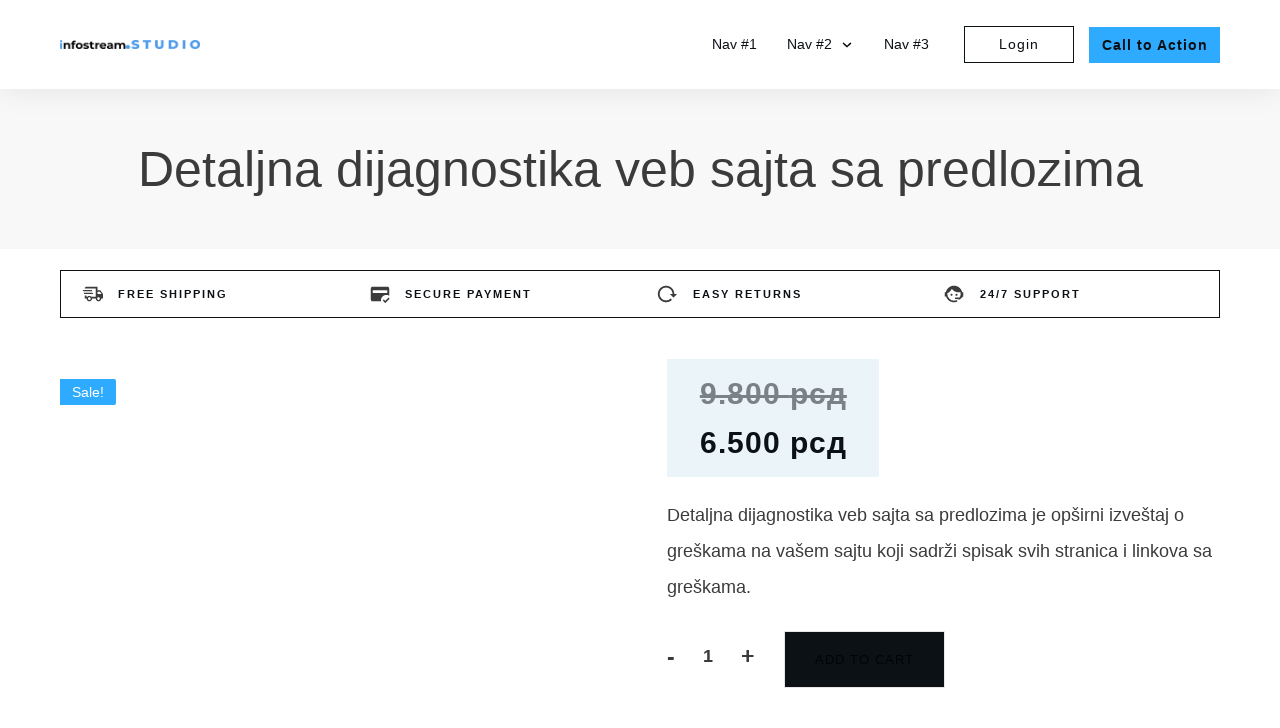

--- FILE ---
content_type: text/html; charset=UTF-8
request_url: https://infostream.studio/product/detaljna-dijagnostika-veb-sajta-sa-predlozima/
body_size: 90165
content:
<!doctype html><html lang="sr-RS" ><head><script data-no-optimize="1">var litespeed_docref=sessionStorage.getItem("litespeed_docref");litespeed_docref&&(Object.defineProperty(document,"referrer",{get:function(){return litespeed_docref}}),sessionStorage.removeItem("litespeed_docref"));</script> <link rel="profile" href="https://gmpg.org/xfn/11"><meta charset="UTF-8"><meta name="viewport" content="width=device-width, initial-scale=1"> <script type="litespeed/javascript">window.flatStyles=window.flatStyles||''
window.lightspeedOptimizeStylesheet=function(){const currentStylesheet=document.querySelector('.tcb-lightspeed-style:not([data-ls-optimized])')
if(currentStylesheet){try{if(currentStylesheet.sheet&&currentStylesheet.sheet.cssRules){if(window.flatStyles){if(this.optimizing){setTimeout(window.lightspeedOptimizeStylesheet.bind(this),24)}else{this.optimizing=!0;let rulesIndex=0;while(rulesIndex<currentStylesheet.sheet.cssRules.length){const rule=currentStylesheet.sheet.cssRules[rulesIndex]
if(rule.type===CSSRule.STYLE_RULE&&window.flatStyles.includes(`${rule.selectorText}{`)){currentStylesheet.sheet.deleteRule(rulesIndex)}else{rulesIndex ++}}
currentStylesheet.setAttribute('data-ls-optimized','1')
window.flatStyles+=currentStylesheet.innerHTML
this.optimizing=!1}}else{window.flatStyles=currentStylesheet.innerHTML
currentStylesheet.setAttribute('data-ls-optimized','1')}}}catch(error){console.warn(error)}
if(currentStylesheet.parentElement.tagName!=='HEAD'){const stylesheetID=currentStylesheet.id;if((!stylesheetID||(stylesheetID&&!document.querySelector(`head #${stylesheetID}`)))){document.head.prepend(currentStylesheet)}else{currentStylesheet.remove()}}}}
window.lightspeedOptimizeFlat=function(styleSheetElement){if(document.querySelectorAll('link[href*="thrive_flat.css"]').length>1){styleSheetElement.setAttribute('disabled',!0)}else{if(styleSheetElement.parentElement.tagName!=='HEAD'){document.head.append(styleSheetElement)}}}</script> <style type="text/css" id="tcb-style-template-thrive_template-133"  onLoad="typeof window.lightspeedOptimizeStylesheet === 'function' && window.lightspeedOptimizeStylesheet()" class="tcb-lightspeed-style">@media (min-width: 300px){.tve-theme-133 #wrapper{--header-background-width: 100%;--footer-background-width: 100%;--top-background-width: 100%;--bottom-background-width: 100%;background-color: transparent !important;--background-color: transparent !important;--tve-applied-background-color: transparent !important;}.tve-theme-133 .content-section .section-content{padding: 1px 10px 0px !important;}.tve-theme-133 .main-container{padding: 20px 10px !important;}.tve-theme-133 .content-section .product-template-wrapper .woocommerce-tabs .wc-tabs > li,.tve-theme-133 .content-section .product-template-wrapper .woocommerce-tabs .wc-tabs > li a{font-size: var(--tve-font-size,13px);text-transform: var(--tve-text-transform,uppercase);letter-spacing: var(--tve-letter-spacing,1px);}.tve-theme-133 .content-section .product-template-wrapper .woocommerce-tabs .wc-tabs > li{--tve-font-size: 13px;--tve-text-transform: uppercase;--tve-letter-spacing: 1px;padding-bottom: 0px !important;margin-right: 30px !important;}.tve-theme-133 .content-section .product-template-wrapper .summary .single_add_to_cart_button{--tve-border-radius: 0px;border-radius: 0px;font-size: var(--tve-font-size,13px);--tve-font-size: 13px;text-transform: var(--tve-text-transform,uppercase);--tve-text-transform: uppercase;letter-spacing: var(--tve-letter-spacing,1px);--tve-letter-spacing: 1px;background-image: none !important;--background-image: none !important;--tve-applied-background-image: none !important;background-color: var(--tcb-skin-color-4) !important;--background-color: var(--tcb-skin-color-4) !important;--tve-applied-background-color: var$(--tcb-skin-color-4) !important;}:not(#tve) .tve-theme-133 .content-section .product-template-wrapper .summary .single_add_to_cart_button:hover{color: var(--tve-color,var(--tcb-skin-color-0)) !important;--tve-applied-color: var$(--tve-color,var$(--tcb-skin-color-0)) !important;--tve-color: var(--tcb-skin-color-0) !important;--tve-applied---tve-color: var$(--tcb-skin-color-0) !important;--tcb-applied-color: var$(--tcb-skin-color-0) !important;}.tve-theme-133 .content-section .product-template-wrapper .summary .price span,.tve-theme-133 .content-section .product-template-wrapper .summary .price{color: var(--tve-color,var(--tcb-skin-color-4));--tve-applied-color: var$(--tve-color,var$(--tcb-skin-color-4));--tcb-applied-color: var$(--tcb-skin-color-4);font-weight: var(--tve-font-weight,var(--g-bold-weight,bold));font-size: var(--tve-font-size,30px);line-height: var(--tve-line-height,1.65em);letter-spacing: var(--tve-letter-spacing,1px);}.tve-theme-133 .content-section .product-template-wrapper .summary .price{--tve-color: var(--tcb-skin-color-4);--tve-applied---tve-color: var$(--tcb-skin-color-4);--tve-font-weight: var(--g-bold-weight,bold);--tve-font-size: 30px;--tve-line-height: 1.65em;max-width: 192px;text-align: center;--tve-letter-spacing: 1px;margin-top: 0px !important;padding: 10px !important;margin-bottom: 20px !important;background-color: var(--tcb-skin-color-9) !important;--background-color: var(--tcb-skin-color-9) !important;--tve-applied-background-color: var$(--tcb-skin-color-9) !important;--tve-applied-max-width: 192px !important;}:not(#layout) .tve-theme-133 #wrapper{--layout-content-width: 1200px;--layout-background-width: 1200px;}.tve-theme-133 .content-section .product-template-wrapper{--tve-woo-gallery-width: 560px;--tve-border-width: 1px;border: none;--tve-applied-border: none;margin-top: 0px !important;margin-bottom: 0px !important;background-color: transparent !important;--background-color: transparent !important;--tve-applied-background-color: transparent !important;padding: 0px !important;}.tve-theme-133 .content-section .product-template-wrapper .woocommerce-product-gallery{--tve-border-radius: 0px;border-radius: 0px;margin-bottom: 60px !important;}.tve-theme-133 .content-section .product-template-wrapper .woocommerce-tabs #review_form .comment-form-submit button{color: var(--tve-color,rgb(255,255,255));--tve-applied-color: var$(--tve-color,rgb(255,255,255));--tcb-applied-color: rgb(255,255,255);font-weight: var(--tve-font-weight,var(--g-regular-weight,normal));border-radius: 0px;font-size: var(--tve-font-size,13px);text-transform: var(--tve-text-transform,uppercase);line-height: var(--tve-line-height,1.5em);letter-spacing: var(--tve-letter-spacing,2px);background-color: var(--tcb-skin-color-4) !important;--background-color: var(--tcb-skin-color-4) !important;--tve-applied-background-color: var$(--tcb-skin-color-4) !important;}.tve-theme-133 .content-section .product-template-wrapper .woocommerce-tabs #review_form .comment-form-submit{--tve-color: rgb(255,255,255);--tve-applied---tve-color: rgb(255,255,255);--tve-font-weight: var(--g-regular-weight,normal);--tve-border-radius: 0px;--tve-font-size: 13px;--tve-text-transform: uppercase;--tve-line-height: 1.5em;--tve-letter-spacing: 2px;padding: 0px !important;margin-top: 0px !important;}:not(#tve) .tve-theme-133 .content-section .product-template-wrapper .woocommerce-tabs #review_form .comment-form-submit:hover button{color: var(--tve-color,var(--tcb-skin-color-0)) !important;--tve-applied-color: var$(--tve-color,var$(--tcb-skin-color-0)) !important;--tcb-applied-color: var$(--tcb-skin-color-0) !important;border-radius: 0px !important;}:not(#tve) .tve-theme-133 .content-section .product-template-wrapper .woocommerce-tabs #review_form .comment-form-submit:hover{--tve-color: var(--tcb-skin-color-0) !important;--tve-applied---tve-color: var$(--tcb-skin-color-0) !important;--tve-border-radius: 0px !important;}.tve-theme-133 .content-section .product-template-wrapper .woocommerce-tabs #review_form #comment{--tve-border-radius: 0px;border-radius: 0px;--tve-font-size: 16px;padding: 20px !important;margin-top: 5px !important;margin-bottom: 5px !important;}.tve-theme-133 .content-section .product-template-wrapper .woocommerce-tabs #review_form label{font-weight: var(--tve-font-weight,var(--g-regular-weight,normal));--tve-font-weight: var(--g-regular-weight,normal);font-size: var(--tve-font-size,15px);--tve-font-size: 15px;text-transform: var(--tve-text-transform,none);--tve-text-transform: none;letter-spacing: var(--tve-letter-spacing,1px);--tve-letter-spacing: 1px;}.tve-theme-133 .content-section .product-template-wrapper .woocommerce-tabs #reviews .woocommerce-noreviews{text-transform: var(--tve-text-transform,uppercase);--tve-text-transform: uppercase;font-size: var(--tve-font-size,12px);--tve-font-size: 12px;letter-spacing: var(--tve-letter-spacing,3px);--tve-letter-spacing: 3px;color: var(--tve-color,rgb(141,141,141));--tve-applied-color: var$(--tve-color,rgb(141,141,141));--tve-color: rgb(141,141,141);--tve-applied---tve-color: rgb(141,141,141);--tcb-applied-color: rgb(141,141,141);text-align: left;--tve-border-radius: 0px;border-radius: 0px;padding: 0px !important;background-color: transparent !important;--background-color: transparent !important;--tve-applied-background-color: transparent !important;}.tve-theme-133 .content-section .product-template-wrapper .summary .product_meta .posted_in a,.tve-theme-133 .content-section .product-template-wrapper .summary .product_meta .posted_in{font-size: var(--tve-font-size,12px);letter-spacing: var(--tve-letter-spacing,1px);}.tve-theme-133 .content-section .product-template-wrapper .summary .product_meta .posted_in{--tve-font-size: 12px;--tve-letter-spacing: 1px;--tve-border-width: 1px;border-top: none;}.tve-theme-133 .content-section .product-template-wrapper .woocommerce-tabs #review_form #comment,.tve-theme-133 .content-section .product-template-wrapper .woocommerce-tabs #review_form #comment a{font-size: var(--tve-font-size,16px);}.tve-theme-133 .top-section .section-background{background-color: var(--tcb-skin-color-2) !important;background-image: none !important;--background-color: var(--tcb-skin-color-2) !important;--tve-applied-background-color: var$(--tcb-skin-color-2) !important;}.tve-theme-133 .top-section .section-content{display: flex;flex-direction: column;justify-content: center;min-height: 160px !important;padding: 40px 20px !important;}:not(#tve) .tve-theme-133 .content-section [data-css="tve-u-172c77d3f78"]{letter-spacing: 2px;padding-bottom: 0px !important;margin-bottom: 0px !important;text-transform: uppercase !important;font-size: 11px !important;color: var(--tcb-skin-color-4) !important;--tcb-applied-color: var$(--tcb-skin-color-4) !important;font-weight: var(--g-bold-weight,bold) !important;line-height: 1.3em !important;}:not(#tve) .tve-theme-133 .content-section [data-css="tve-u-172c77fc740"]{letter-spacing: 2px;padding-bottom: 0px !important;margin-bottom: 0px !important;text-transform: uppercase !important;font-size: 11px !important;color: var(--tcb-skin-color-4) !important;--tcb-applied-color: var$(--tcb-skin-color-4) !important;font-weight: var(--g-bold-weight,bold) !important;line-height: 1.3em !important;}:not(#tve) .tve-theme-133 .content-section [data-css="tve-u-172c78228f4"]{letter-spacing: 2px;padding-bottom: 0px !important;margin-bottom: 0px !important;text-transform: uppercase !important;font-size: 11px !important;color: var(--tcb-skin-color-4) !important;--tcb-applied-color: var$(--tcb-skin-color-4) !important;font-weight: var(--g-bold-weight,bold) !important;line-height: 1.3em !important;}.tve-theme-133 .content-section [data-css="tve-u-17be8b1af31"]{max-width: 44px;}.tve-theme-133 .content-section [data-css="tve-u-17be8b1af44"]{max-width: 84.1%;}.tve-theme-133 .content-section [data-css="tve-u-17be8b23729"]{font-size: 22px;margin-left: auto;margin-right: auto;--tcb-local-color-icon: rgb(12,17,21);--tcb-local-color-var: rgb(12,17,21);--tve-icon-size: 22px;width: 22px;height: 22px;margin-top: 0px !important;margin-bottom: 0px !important;}.tve-theme-133 .content-section [data-css="tve-u-17be8b29dd9"] > .tcb-flex-col > .tcb-col{justify-content: center;}.tve-theme-133 .content-section [data-css="tve-u-17be8b29dd9"]{margin-left: -5px;padding: 0px !important;}.tve-theme-133 .content-section [data-css="tve-u-17be8b2ace2"]{margin: 0px !important;}.tve-theme-133 .content-section [data-css="tve-u-17be8b5441a"]{padding: 12px !important;}.tve-theme-133 .content-section [data-css="tve-u-17be8b55012"]{--tve-border-width: 1px;border: 1px solid rgb(12,17,21);--tve-applied-border: 1px solid rgb(12,17,21);margin-bottom: 40px !important;margin-top: 0px !important;}.tve-theme-133 .content-section [data-css="tve-u-17be8b5df33"]{max-width: 44px;}.tve-theme-133 .content-section [data-css="tve-u-17be8b607b6"]{max-width: 84.1%;}.tve-theme-133 .content-section [data-css="tve-u-17be8b617b5"]{max-width: 44px;}.tve-theme-133 .content-section [data-css="tve-u-17be8b6252c"]{max-width: 84.1%;}.tve-theme-133 .content-section [data-css="tve-u-17be8b6330b"]{max-width: 44px;}.tve-theme-133 .content-section [data-css="tve-u-17be8b6401e"]{max-width: 84.1%;}:not(#tve) .tve-theme-133 .content-section [data-css="tve-u-17be8b65003"]{letter-spacing: 2px;padding-bottom: 0px !important;margin-bottom: 0px !important;text-transform: uppercase !important;font-size: 11px !important;color: var(--tcb-skin-color-4) !important;--tcb-applied-color: var$(--tcb-skin-color-4) !important;font-weight: var(--g-bold-weight,bold) !important;line-height: 1.3em !important;}.tve-theme-133 .content-section [data-css="tve-u-17be8b741f9"] > .tcb-flex-col > .tcb-col{justify-content: center;}.tve-theme-133 .content-section [data-css="tve-u-17be8b741f9"]{margin-left: -5px;padding: 0px !important;}.tve-theme-133 .content-section [data-css="tve-u-17be8b741f9"] > .tcb-flex-col{padding-left: 5px;}.tve-theme-133 .content-section [data-css="tve-u-17be8b74fc1"] > .tcb-flex-col > .tcb-col{justify-content: center;}.tve-theme-133 .content-section [data-css="tve-u-17be8b74fc1"]{margin-left: -5px;padding: 0px !important;}.tve-theme-133 .content-section [data-css="tve-u-17be8b74fc1"] > .tcb-flex-col{padding-left: 5px;}.tve-theme-133 .content-section [data-css="tve-u-17be8b75ef2"] > .tcb-flex-col > .tcb-col{justify-content: center;}.tve-theme-133 .content-section [data-css="tve-u-17be8b75ef2"]{margin-left: -5px;padding: 0px !important;}.tve-theme-133 .content-section [data-css="tve-u-17be8b75ef2"] > .tcb-flex-col{padding-left: 5px;}.tve-theme-133 .content-section [data-css="tve-u-17be8b29dd9"] > .tcb-flex-col{padding-left: 5px;}.tve-theme-133 .content-section [data-css="tve-u-17c5fcb9257"]{margin: 0px !important;}.tve-theme-133 .content-section [data-css="tve-u-17c5fcb9f20"]{margin: 0px !important;}:not(#tve) .tve-theme-133 .top-section [data-css="tve-u-17c7e0e23d0"]{padding-bottom: 0px !important;margin-bottom: 0px !important;font-size: 50px !important;}.tve-theme-133 .sidebar-section .section-background{border: medium none;background-color: transparent !important;}.tve-theme-133 .sidebar-section .section-content{text-align: left;--tve-color: var(--tcb-skin-color-3);padding: 20px 10px !important;}.tve-theme-133 .sidebar-section{margin: 0px !important;}.tve-theme-133 .sidebar-section [data-css="tve-u-172dba0d1d6"]{padding: 0px !important;}.tve-theme-133 .sidebar-section [data-css="tve-u-172dbaca35e"]{background-color: rgb(255,255,255) !important;border: none !important;--background-color: rgb(255,255,255) !important;--tve-applied-background-color: rgb(255,255,255) !important;}.tve-theme-133 .sidebar-section [data-css="tve-u-172dbaec183"]{padding: 10px !important;margin: 0px 0px 8px !important;}.tve-theme-133 .sidebar-section [data-css="tve-u-172dbc577c3"]{font-size: 18px;width: 18px;height: 18px;border-radius: 54px;overflow: hidden;border: none;float: left;z-index: 3;position: relative;--tcb-local-color-icon: var(--tcb-skin-color-4);--tcb-local-color-var: var$(--tcb-skin-color-4);--tve-icon-size: 18px;--tve-border-radius: 54px;padding: 8px !important;margin: 0px auto 6px !important;background-color: var(--tcb-skin-color-0) !important;--background-color: var(--tcb-skin-color-0) !important;--tve-applied-background-color: var$(--tcb-skin-color-0) !important;}:not(#tve) .tve-theme-133 .sidebar-section [data-css="tve-u-172dbc577c3"] > :first-child{color: var(--tcb-skin-color-4);--tve-applied-color: var$(--tcb-skin-color-4);}.tve-theme-133 .sidebar-section [data-css="tve-u-172dbc577c7"]::after{clear: both;}.tve-theme-133 .sidebar-section [data-css="tve-u-172dbc67291"]{width: 300px;margin-top: 0px !important;margin-bottom: 20px !important;}.tve-theme-133 .sidebar-section [data-css="tve-u-172dbf27d6c"]{margin-top: 0px;margin-left: 0px;max-width: none !important;}.tve-theme-133 .sidebar-section .section-content p,.tve-theme-133 .sidebar-section .section-content li,.tve-theme-133 .sidebar-section .section-content label,.tve-theme-133 .sidebar-section .section-content .tcb-plain-text{color: var(--tve-color,var(--tcb-skin-color-3));--tcb-applied-color: var$(--tcb-skin-color-3);}:not(#tve) .tve-theme-133 .sidebar-section [data-css="tve-u-172dbfdbc6b"]{font-weight: var(--g-bold-weight,bold) !important;padding-bottom: 0px !important;margin-bottom: 0px !important;}:not(#tve) .tve-theme-133 .sidebar-section [data-css="tve-u-172dbfdcaa3"]{font-weight: var(--g-regular-weight,normal) !important;padding-bottom: 0px !important;margin-bottom: 0px !important;font-size: 14px !important;}.tve-theme-133 .sidebar-section [data-css="tve-u-172dbfe8133"]{margin-bottom: 20px !important;}:not(#tve) .tve-theme-133 .sidebar-section [data-css="tve-u-172dbfef203"]{padding-bottom: 0px !important;margin-bottom: 0px !important;font-weight: var(--g-bold-weight,bold) !important;}.tve-theme-133 .sidebar-section [data-css="tve-u-172dbff6940"]{margin-bottom: 10px !important;margin-top: 40px !important;}:not(#tve) .tve-theme-133 .sidebar-section [data-css="tve-u-172dc077b56"]{letter-spacing: 1px;font-weight: var(--g-regular-weight,normal) !important;padding-bottom: 0px !important;margin-bottom: 0px !important;font-size: 13px !important;color: var(--tcb-skin-color-5) !important;--tcb-applied-color: var$(--tcb-skin-color-5) !important;}:not(#tve) .tve-theme-133 .sidebar-section [data-css="tve-u-172dc081fc8"]{font-weight: var(--g-bold-weight,bold) !important;padding-bottom: 0px !important;margin-bottom: 0px !important;}.tve-theme-133 .sidebar-section [data-css="tve-u-17300ac8dc8"]{margin-bottom: 10px !important;}.tve-theme-133 .sidebar-section [data-css="tve-u-17cc1ac5fbe"] .tcb-button-link{letter-spacing: var(--tve-letter-spacing,2px);background-color: var(--tcb-local-color-17ee7) !important;padding: 22px !important;background-image: none !important;}:not(#tve) .tve-theme-133 .sidebar-section [data-css="tve-u-17cc1ac5fbe"] .tcb-button-link{font-size: var(--tve-font-size,16px) !important;}.tve-theme-133 .sidebar-section [data-css="tve-u-17cc1ac5fbe"]{--tve-font-size: 16px;--tve-font-weight: var(--g-regular-weight,normal);--tve-letter-spacing: 2px;--tcb-local-color-b9181: rgb(19,114,211);--tcb-local-color-17ee7: rgb(19,114,211);}:not(#tve) .tve-theme-133 .sidebar-section [data-css="tve-u-17cc1ac5fbe"] .tcb-button-link span{font-weight: var(--tve-font-weight,var(--g-regular-weight,normal));}:not(#tve) .tve-theme-133 .sidebar-section [data-css="tve-u-17cc1ac5fbe"]:hover .tcb-button-link{background-image: linear-gradient(rgba(255,255,255,0.08),rgba(255,255,255,0.08)) !important;background-size: auto !important;background-position: 50% 50% !important;background-attachment: scroll !important;background-repeat: no-repeat !important;background-color: var(--tcb-local-color-17ee7) !important;}.tve-theme-133 .sidebar-section [data-css="tve-u-17cc1ac5fbf"]{--tcb-local-color-icon: rgb(255,255,255);--tcb-local-color-var: rgb(255,255,255);--tve-icon-size: 16px;}:not(#tve) .tve-theme-133 .sidebar-section [data-css="tve-u-17cc1ac5fbc"]{color: rgb(187,187,187) !important;--tcb-applied-color: rgb(187,187,187) !important;--tve-applied-color: rgb(187,187,187) !important;font-size: 12px !important;font-family: Arial,Helvetica,sans-serif !important;font-weight: var(--g-regular-weight,normal) !important;}.tve-theme-133 .sidebar-section [data-css="tve-u-17cc1ac5fbb"]{margin-bottom: 10px !important;}.tve-theme-133 .sidebar-section [data-css="tve-u-17cc1ac6036"]{--tcb-local-color-fe6dd: var(--tcb-local-color-0b321);float: none;--form-color: --tcb-skin-color-4;--tcb-local-color-0b321: var(--tcb-skin-color-4);--tcb-local-color-d35ff: rgb(2,3,3);--tcb-local-color-55b42: rgba(47,138,229,0.05);margin-left: auto !important;margin-right: auto !important;max-width: 700px !important;background-color: transparent !important;--tve-applied-background-color: transparent !important;margin-top: 0px !important;}.tve-theme-133 .sidebar-section #lg-kv9hcm5x .tve-form-button.tve-color-set{--tcb-local-color-3e1f8: rgb(26,109,188);--tcb-local-color-17ee7: var(--tcb-local-color-0b321);}.tve-theme-133 .sidebar-section #lg-kv9hcm5x .tve-form-button{--tcb-local-color-3e1f8: rgb(47,138,229);--tve-letter-spacing: 1px;--tve-color: rgb(255,255,255);--tve-applied---tve-color: rgb(255,255,255);--tve-font-size: 14px;margin-top: 0px !important;margin-bottom: 0px !important;min-width: 100% !important;}:not(#tve) .tve-theme-133 .sidebar-section #lg-kv9hcm5x .tve_lg_regular_input:not(.tcb-excluded-from-group-item) input,:not(#tve) .tve-theme-133 .sidebar-section #lg-kv9hcm5x .tve_lg_regular_input:not(.tcb-excluded-from-group-item) textarea{border: none;--tve-applied-border: none;padding: 10px !important;background-color: rgb(255,255,255) !important;--tve-applied-background-color: rgb(255,255,255) !important;--background-color: rgb(255,255,255) !important;}.tve-theme-133 .sidebar-section #lg-kv9hcm5x .tve-form-button .tcb-button-link{letter-spacing: var(--tve-letter-spacing,1px);padding: 14px !important;background-color: var(--tcb-local-color-0b321) !important;--tve-applied-background-color: var$(--tcb-local-color-0b321) !important;}:not(#tve) .tve-theme-133 .sidebar-section #lg-kv9hcm5x .tve_lg_regular_input:not(.tcb-excluded-from-group-item) input,:not(#tve) .tve-theme-133 .sidebar-section #lg-kv9hcm5x .tve_lg_regular_input:not(.tcb-excluded-from-group-item) textarea,:not(#tve) .tve-theme-133 .sidebar-section #lg-kv9hcm5x .tve_lg_regular_input:not(.tcb-excluded-from-group-item)::placeholder{font-size: var(--tve-font-size,14px);--tcb-applied-color: rgba(0,0,0,0.75);font-weight: var(--tve-font-weight,var(--g-regular-weight,normal));font-family: var(--tve-font-family,Arial,Helvetica,sans-serif);color: var(--tve-color,rgba(0,0,0,0.75)) !important;--tve-applied-color: var$(--tve-color,rgba(0,0,0,0.75)) !important;}.tve-theme-133 .sidebar-section #lg-kv9hcm5x .tve_lg_regular_input:not(.tcb-excluded-from-group-item){--tve-font-size: 14px;--tve-color: rgba(0,0,0,0.75);--tve-applied---tve-color: rgba(0,0,0,0.75);--tve-font-weight: var(--g-regular-weight,normal);--tve-font-family: Arial,Helvetica,sans-serif;margin: 10px 0px;--tve-line-height: 1.4em;}:not(#tve) .tve-theme-133 .sidebar-section #lg-kv9hcm5x .tve_lg_regular_input:not(.tcb-excluded-from-group-item):hover input,:not(#tve) .tve-theme-133 .sidebar-section #lg-kv9hcm5x .tve_lg_regular_input:not(.tcb-excluded-from-group-item):hover textarea{background-image: linear-gradient(rgba(255,255,255,0.3),rgba(255,255,255,0.3)) !important;background-size: auto !important;background-position: 50% 50% !important;background-attachment: scroll !important;background-repeat: no-repeat !important;--tve-applied-background-image: linear-gradient(rgba(255,255,255,0.3),rgba(255,255,255,0.3)) !important;}:not(#tve) .tve-theme-133 .sidebar-section #lg-kv9hcm5x .tve_lg_regular_input:not(.tcb-excluded-from-group-item):hover input,:not(#tve) .tve-theme-133 .sidebar-section #lg-kv9hcm5x .tve_lg_regular_input:not(.tcb-excluded-from-group-item):hover textarea,:not(#tve) .tve-theme-133 .sidebar-section #lg-kv9hcm5x .tve_lg_regular_input:not(.tcb-excluded-from-group-item):hover::placeholder{color: var(--tve-color,var(--tcb-local-color-d35ff)) !important;--tve-applied-color: var$(--tve-color,var$(--tcb-local-color-d35ff)) !important;--tcb-applied-color: var$(--tcb-local-color-d35ff) !important;}:not(#tve) .tve-theme-133 .sidebar-section #lg-kv9hcm5x .tve_lg_regular_input:not(.tcb-excluded-from-group-item):hover{--tve-color: var(--tcb-local-color-d35ff) !important;--tve-applied---tve-color: var$(--tcb-local-color-d35ff) !important;}:not(#tve) .tve-theme-133 .sidebar-section #lg-kv9hcm5x .tve_lg_regular_input#lg-kc6983o9 input,:not(#tve) .tve-theme-133 .sidebar-section #lg-kv9hcm5x .tve_lg_regular_input#lg-kc6983o9 textarea{border: none;--tve-applied-border: none;padding: 10px !important;background-color: rgb(255,255,255) !important;--tve-applied-background-color: rgb(255,255,255) !important;--background-color: rgb(255,255,255) !important;}:not(#tve) .tve-theme-133 .sidebar-section #lg-kv9hcm5x .tve_lg_regular_input#lg-kc6983o9 input,:not(#tve) .tve-theme-133 .sidebar-section #lg-kv9hcm5x .tve_lg_regular_input#lg-kc6983o9 textarea,:not(#tve) .tve-theme-133 .sidebar-section #lg-kv9hcm5x .tve_lg_regular_input#lg-kc6983o9::placeholder{font-size: var(--tve-font-size,14px);--tcb-applied-color: rgba(0,0,0,0.75);font-weight: var(--tve-font-weight,var(--g-regular-weight,normal));font-family: var(--tve-font-family,Arial,Helvetica,sans-serif);color: var(--tve-color,rgba(0,0,0,0.75)) !important;--tve-applied-color: var$(--tve-color,rgba(0,0,0,0.75)) !important;}.tve-theme-133 .sidebar-section #lg-kv9hcm5x .tve_lg_regular_input#lg-kc6983o9{--tve-font-size: 14px;--tve-color: rgba(0,0,0,0.75);--tve-applied---tve-color: rgba(0,0,0,0.75);--tve-font-weight: var(--g-regular-weight,normal);--tve-font-family: Arial,Helvetica,sans-serif;margin: 10px 0px;--tve-line-height: 1.4em;}:not(#tve) .tve-theme-133 .sidebar-section #lg-kv9hcm5x .tve_lg_regular_input#lg-kc6983o9:hover input,:not(#tve) .tve-theme-133 .sidebar-section #lg-kv9hcm5x .tve_lg_regular_input#lg-kc6983o9:hover textarea{background-image: linear-gradient(rgba(255,255,255,0.3),rgba(255,255,255,0.3)) !important;background-size: auto !important;background-position: 50% 50% !important;background-attachment: scroll !important;background-repeat: no-repeat !important;--tve-applied-background-image: linear-gradient(rgba(255,255,255,0.3),rgba(255,255,255,0.3)) !important;}:not(#tve) .tve-theme-133 .sidebar-section #lg-kv9hcm5x .tve_lg_regular_input#lg-kc6983o9:hover input,:not(#tve) .tve-theme-133 .sidebar-section #lg-kv9hcm5x .tve_lg_regular_input#lg-kc6983o9:hover textarea,:not(#tve) .tve-theme-133 .sidebar-section #lg-kv9hcm5x .tve_lg_regular_input#lg-kc6983o9:hover::placeholder{color: var(--tve-color,var(--tcb-local-color-d35ff)) !important;--tve-applied-color: var$(--tve-color,var$(--tcb-local-color-d35ff)) !important;--tcb-applied-color: var$(--tcb-local-color-d35ff) !important;}:not(#tve) .tve-theme-133 .sidebar-section #lg-kv9hcm5x .tve_lg_regular_input#lg-kc6983o9:hover{--tve-color: var(--tcb-local-color-d35ff) !important;--tve-applied---tve-color: var$(--tcb-local-color-d35ff) !important;}:not(#tve) .tve-theme-133 .sidebar-section #lg-kv9hcm5x .tve-form-button .tcb-button-link span{color: var(--tve-color,rgb(255,255,255));--tve-applied-color: var$(--tve-color,rgb(255,255,255));--tcb-applied-color: rgb(255,255,255);}:not(#tve) .tve-theme-133 .sidebar-section #lg-kv9hcm5x .tve-form-button:hover .tcb-button-link{background-color: var(--tcb-local-color-0b321) !important;--tve-applied-background-color: var$(--tcb-local-color-0b321) !important;}:not(#tve) .tve-theme-133 .sidebar-section #lg-kv9hcm5x .tve-form-button:hover .tcb-button-link span{color: var(--tve-color,rgb(255,255,255)) !important;--tve-applied-color: var$(--tve-color,rgb(255,255,255)) !important;--tcb-applied-color: rgb(255,255,255) !important;}:not(#tve) .tve-theme-133 .sidebar-section #lg-kv9hcm5x .tve-form-button:hover{--tve-color: rgb(255,255,255) !important;--tve-applied---tve-color: rgb(255,255,255) !important;}:not(#tve) .tve-theme-133 .sidebar-section #lg-kv9hcm5x .tve_lg_regular_input:not(.tcb-excluded-from-group-item) input,:not(#tve) .tve-theme-133 .sidebar-section #lg-kv9hcm5x .tve_lg_regular_input:not(.tcb-excluded-from-group-item) textarea,:not(#tve) .tve-theme-133 .sidebar-section #lg-kv9hcm5x .tve_lg_regular_input:not(.tcb-excluded-from-group-item) input::placeholder,:not(#tve) .tve-theme-133 .sidebar-section #lg-kv9hcm5x .tve_lg_regular_input:not(.tcb-excluded-from-group-item) textarea::placeholder{line-height: var(--tve-line-height,1.4em);}:not(#tve) .tve-theme-133 .sidebar-section #lg-kv9hcm5x .tve_lg_regular_input#lg-kc6983o9 input,:not(#tve) .tve-theme-133 .sidebar-section #lg-kv9hcm5x .tve_lg_regular_input#lg-kc6983o9 textarea,:not(#tve) .tve-theme-133 .sidebar-section #lg-kv9hcm5x .tve_lg_regular_input#lg-kc6983o9 input::placeholder,:not(#tve) .tve-theme-133 .sidebar-section #lg-kv9hcm5x .tve_lg_regular_input#lg-kc6983o9 textarea::placeholder{line-height: var(--tve-line-height,1.4em);}:not(#tve) .tve-theme-133 .sidebar-section #lg-kv9hcm5x .tve-form-button .tcb-button-link{font-size: var(--tve-font-size,14px) !important;}:not(#tve) .tve-theme-133 .sidebar-section #lg-kv9hcm5x .tve_lg_regular_input:not(.tcb-excluded-from-group-item){margin-bottom: 5px !important;}:not(#tve) .tve-theme-133 .sidebar-section #lg-kv9hcm5x .tve_lg_regular_input#lg-kc6983o9{margin-bottom: 5px !important;}.tve-theme-133 .sidebar-section [data-css="tve-u-17cc1ae7783"]{font-size: 18px;width: 18px;height: 18px;border-radius: 54px;overflow: hidden;border: none;float: left;z-index: 3;position: relative;--tcb-local-color-icon: var(--tcb-skin-color-4);--tcb-local-color-var: var$(--tcb-skin-color-4);--tve-icon-size: 18px;--tve-border-radius: 54px;padding: 8px !important;margin: 0px auto 6px !important;background-color: var(--tcb-skin-color-0) !important;--background-color: var(--tcb-skin-color-0) !important;--tve-applied-background-color: var$(--tcb-skin-color-0) !important;}:not(#tve) .tve-theme-133 .sidebar-section [data-css="tve-u-17cc1ae7783"] > :first-child{color: var(--tcb-skin-color-4);--tve-applied-color: var$(--tcb-skin-color-4);}.tve-theme-133 .sidebar-section [data-css="tve-u-17cc1b14b0d"]{font-size: 18px;width: 18px;height: 18px;border-radius: 54px;overflow: hidden;border: none;float: left;z-index: 3;position: relative;--tcb-local-color-icon: var(--tcb-skin-color-4);--tcb-local-color-var: var$(--tcb-skin-color-4);--tve-icon-size: 18px;--tve-border-radius: 54px;padding: 8px !important;margin: 0px auto 6px !important;background-color: var(--tcb-skin-color-0) !important;--background-color: var(--tcb-skin-color-0) !important;--tve-applied-background-color: var$(--tcb-skin-color-0) !important;}:not(#tve) .tve-theme-133 .sidebar-section [data-css="tve-u-17cc1b14b0d"] > :first-child{color: var(--tcb-skin-color-4);--tve-applied-color: var$(--tcb-skin-color-4);}.tve-theme-133 .bottom-section .section-background{border-top: none;background-color: var(--tcb-skin-color-4) !important;background-image: none !important;--background-color: var(--tcb-skin-color-4) !important;--tve-applied-background-color: var$(--tcb-skin-color-4) !important;}.tve-theme-133 .bottom-section .section-content{display: flex;flex-direction: column;justify-content: center;text-align: left;--tve-font-size: 16px;--tve-color: var(--tcb-skin-color-22);--tve-applied---tve-color: var$(--tcb-skin-color-22);min-height: 150px !important;padding: 40px 20px !important;}.tve-theme-133 .bottom-section [data-css="tve-u-172efcf6bbb"]{padding: 0px !important;margin-bottom: 0px !important;}.tve-theme-133 .bottom-section [data-css="tve-u-172efd16917"]{font-size: 20px;margin-top: 0px !important;margin-bottom: 40px !important;padding: 0px !important;}.tve-theme-133 .bottom-section .section-content p,.tve-theme-133 .bottom-section .section-content li,.tve-theme-133 .bottom-section .section-content label,.tve-theme-133 .bottom-section .section-content .tcb-plain-text{font-size: var(--tve-font-size,16px);color: var(--tve-color,rgb(180,180,180));--tcb-applied-color: rgb(180,180,180);}.tve-theme-133 .bottom-section [data-css="tve-u-172efd48fcd"]{margin-left: -30px;padding: 0px !important;}.tve-theme-133 .bottom-section [data-css="tve-u-172efd4931a"]{margin: 0px !important;}.tve-theme-133 .bottom-section [data-css="tve-u-172efd48fcd"] > .tcb-flex-col{padding-left: 30px;}.tve-theme-133 .bottom-section [data-css="tve-u-172effcd41b"]{padding: 0px !important;margin-bottom: 14px !important;}.tve-theme-133 .bottom-section [data-css="tve-u-172effd3b15"]{max-width: 41.4%;}.tve-theme-133 .bottom-section [data-css="tve-u-172effd3b71"]{max-width: 58.6%;}.tve-theme-133 .bottom-section [data-css="tve-u-172f0ea6432"]{font-size: 18px;margin-top: 0px !important;margin-bottom: 6px !important;background-color: transparent !important;}.tve-theme-133 .bottom-section [data-css="tve-u-172f0ea6432"] .sr-outline{fill: var(--tcb-skin-color-18);}.tve-theme-133 .bottom-section [data-css="tve-u-172f0ea6432"] .sr-fill{fill: var(--tcb-skin-color-0);}.tve-theme-133 .bottom-section [data-css="tve-u-172efd16917"] .visa-style-4-st0,.tve-theme-133 .bottom-section [data-css="tve-u-172efd16917"] .masterCard-style-4-st0,.tve-theme-133 .bottom-section [data-css="tve-u-172efd16917"] .americanExpress-style-4-st0,.tve-theme-133 .bottom-section [data-css="tve-u-172efd16917"] .payPal-style-4-st0,.tve-theme-133 .bottom-section [data-css="tve-u-172efd16917"] .discover-style-4-st0,.tve-theme-133 .bottom-section [data-css="tve-u-172efd16917"] .bitcoin-style-4-st0,.tve-theme-133 .bottom-section [data-css="tve-u-172efd16917"] .googlePay-style-4-st0,.tve-theme-133 .bottom-section [data-css="tve-u-172efd16917"] .applePay-style-4-st0{fill: var(--tcb-skin-color-9);}:not(#tve) .tve-theme-133 .bottom-section .section-content p,:not(#tve) .tve-theme-133 .bottom-section .section-content li,:not(#tve) .tve-theme-133 .bottom-section .section-content label,:not(#tve) .tve-theme-133 .bottom-section .section-content .tcb-plain-text{color: var(--tve-color,var(--tcb-skin-color-22));--tve-applied-color: var$(--tve-color,var$(--tcb-skin-color-22));--tcb-applied-color: var$(--tcb-skin-color-22);}.tve-theme-133 .bottom-section [data-css="tve-u-17c7e1d082b"]{--tcb-local-default-master-h: var(--tcb-main-master-h,210);--tcb-local-default-master-s: var(--tcb-main-master-s,77%);--tcb-local-default-master-l: var(--tcb-main-master-l,54%);--tcb-local-default-master-a: var(--tcb-main-master-a,1);margin-top: 0px !important;margin-bottom: 0px !important;padding: 1px !important;}.tve-theme-133 .bottom-section [data-css="tve-u-17c7e1d0833"]::after{clear: both;}.tve-theme-133 .bottom-section [data-css="tve-u-17c7e1d0831"]{padding: 1px !important;margin-top: 0px !important;margin-bottom: 20px !important;}.tve-theme-133 .bottom-section [data-css="tve-u-17c7e1d083c"]{display: block;padding: 0px !important;margin-bottom: 0px !important;margin-top: -15px !important;}.tve-theme-133 .bottom-section [data-css="tve-u-17c7e1d0834"]{float: left;z-index: 3;position: relative;margin-bottom: 10px !important;padding: 0px !important;margin-top: 0px !important;}.tve-theme-133 .bottom-section [data-css="tve-u-17c7e1d0836"]{margin-bottom: 30px !important;padding: 0px !important;margin-top: 0px !important;}:not(#tve) .tve-theme-133 .bottom-section [data-css="tve-u-17c7e1d0837"]{padding-top: 0px !important;margin-top: 0px !important;padding-bottom: 0px !important;margin-bottom: 0px !important;font-size: 14px !important;}:not(#tve) .tve-theme-133 .bottom-section [data-css="tve-u-17c7e1d0835"]{font-size: 60px !important;line-height: 0.35em !important;padding-top: 0px !important;margin-top: 0px !important;padding-bottom: 0px !important;margin-bottom: 0px !important;color: var(--tcb-skin-color-9) !important;--tcb-applied-color: var$(--tcb-skin-color-9) !important;--tve-applied-color: var$(--tcb-skin-color-9) !important;}:not(#tve) .tve-theme-133 .bottom-section [data-css="tve-u-17c7e1d083d"]{letter-spacing: 2px;font-size: 14px !important;font-weight: var(--g-bold-weight,bold) !important;padding-top: 0px !important;margin-top: 0px !important;padding-bottom: 0px !important;margin-bottom: 0px !important;line-height: 1.2em !important;color: var(--tcb-skin-color-22) !important;--tcb-applied-color: var$(--tcb-skin-color-22) !important;--tve-applied-color: var$(--tcb-skin-color-22) !important;}.tve-theme-133 .bottom-section [data-css="tve-u-17c7e1e6236"]{width: 84px;margin-top: 0px !important;margin-bottom: 0px !important;}:not(#tve) .tve-theme-133 .bottom-section [data-css="tve-u-17c7e1ef9f2"]{letter-spacing: 1px;padding-bottom: 0px !important;margin-bottom: 0px !important;text-transform: uppercase !important;}:not(#tve) .tve-theme-133 .bottom-section [data-css="tve-u-17c7e1f11a3"]{letter-spacing: 1px;padding-bottom: 0px !important;margin-bottom: 0px !important;}.tve-theme-133 .bottom-section [data-css="tve-u-17c7e1f754b"]{max-width: 15.5%;}.tve-theme-133 .bottom-section [data-css="tve-u-17c7e1f7565"]{max-width: 84.5%;}.tve-theme-133 .bottom-section [data-css="tve-u-17c7e1f8834"] > .tcb-flex-col > .tcb-col{justify-content: flex-end;}.tve-theme-133 .bottom-section [data-css="tve-u-17c7e1f8834"]{padding: 0px !important;}.tve-theme-133 .bottom-section [data-css="tve-u-17c7e1f981f"]{margin: 0px 0px 10px !important;}.tve-theme-133 .bottom-section [data-css="tve-u-17c7e21f000"]{--tve-border-radius: 500px;border-radius: 500px;overflow: hidden;background-color: var(--tcb-skin-color-0) !important;--background-color: var(--tcb-skin-color-0) !important;--tve-applied-background-color: var$(--tcb-skin-color-0) !important;}.tve-theme-133 .bottom-section [data-css="tve-u-17c7e21f001"]{font-size: 36px;margin-left: auto;margin-right: auto;--tcb-local-color-icon: rgb(12,17,21);--tcb-local-color-var: rgb(12,17,21);--tve-icon-size: 36px;width: 36px;height: 36px;position: relative;margin-top: 0px !important;margin-bottom: 0px !important;z-index: 9 !important;}.tve-theme-133 .bottom-section [data-css="tve-u-17c7e21f002"]{width: 100px;--tve-alignment: center;float: none;z-index: 3;position: relative;margin: 0px auto 30px !important;padding: 1px !important;--tve-applied-width: 100px !important;}.tve-theme-133 .bottom-section [data-css="tve-u-17c7e21f004"]{overflow: visible;height: 100px !important;--tve-applied-height: 100px !important;}.tve-theme-133 .bottom-section [data-css="tve-u-17c7e21f002"] > .tve-cb{display: flex;justify-content: center;flex-direction: column;}.tve-theme-133 .bottom-section [data-css="tve-u-17c7e21f005"]{width: 60px;bottom: 0px;left: -9px;margin-top: 0px !important;margin-bottom: 0px !important;padding: 0px !important;--tve-applied-width: 60px !important;position: absolute !important;z-index: 2 !important;}.tve-theme-133 .bottom-section [data-css="tve-u-17c7e21f006"]{--tve-border-radius: 400px;border-radius: 400px;overflow: hidden;background-color: rgba(255,255,255,0.22) !important;--background-color: rgba(255,255,255,0.22) !important;--tve-applied-background-color: rgba(255,255,255,0.22) !important;}.tve-theme-133 .bottom-section [data-css="tve-u-17c7e21f007"]{overflow: visible;height: 60px !important;--tve-applied-height: 60px !important;}.tve-theme-133 .bottom-section [data-css="tve-u-17c7e21f005"] > .tve-cb{display: block;}.tve-theme-133 .bottom-section [data-css="tve-u-17c7e21f008"]{font-size: 18px;--tcb-local-color-icon: rgb(255,255,255);--tcb-local-color-var: rgb(255,255,255);--tve-icon-size: 18px;width: 18px;height: 18px;float: none;z-index: 3;position: relative;--tve-alignment: center;top: 8px;left: -14px;margin: 0px auto !important;}.tve-theme-133 .bottom-section [data-css="tve-u-17c7e21f009"]{font-size: 13px;--tcb-local-color-icon: rgb(255,255,255);--tcb-local-color-var: rgb(255,255,255);--tve-icon-size: 13px;width: 13px;height: 13px;float: none;z-index: 3;position: relative;--tve-alignment: center;left: -8px;margin: 0px auto !important;}.tve-theme-133 .bottom-section [data-css="tve-u-17c7e21f00a"]{width: 44px;left: -14px;bottom: 26px;padding: 1px !important;margin-top: 0px !important;margin-bottom: 0px !important;--tve-applied-width: 44px !important;position: absolute !important;z-index: 8 !important;}.tve-theme-133 .bottom-section [data-css="tve-u-17c7e21f00b"]{font-size: 13px;--tcb-local-color-icon: rgb(255,255,255);--tcb-local-color-var: rgb(255,255,255);--tve-icon-size: 13px;width: 13px;height: 13px;float: none;z-index: 3;position: relative;--tve-alignment: center;top: -6px;left: 6px;margin: 0px auto !important;}.tve-theme-133 .bottom-section [data-css="tve-u-17c7e21f00c"]{height: 45px !important;--tve-applied-height: 45px !important;}.tve-theme-133 .bottom-section [data-css="tve-u-17c7e21f00a"] > .tve-cb{display: block;}.tve-theme-133 .bottom-section [data-css="tve-u-17c7e21f00d"]{float: right;--tve-alignment: right;width: 85px;right: -10px;bottom: -4px;z-index: 1 !important;position: absolute !important;--tve-applied-width: 85px !important;padding: 1px !important;margin: 0px !important;}.tve-theme-133 .bottom-section [data-css="tve-u-17c7e21f00e"]{height: 85px !important;--tve-applied-height: 85px !important;}.tve-theme-133 .bottom-section [data-css="tve-u-17c7e21f00f"]::after{clear: both;}.tve-theme-133 .bottom-section [data-css="tve-u-17c7e21f010"]{width: 44px;top: 18px;right: -10px;padding: 1px !important;margin-top: 0px !important;margin-bottom: 0px !important;--tve-applied-width: 44px !important;position: absolute !important;z-index: 8 !important;}.tve-theme-133 .bottom-section [data-css="tve-u-17c7e21f010"] > .tve-cb{display: block;}.tve-theme-133 .bottom-section [data-css="tve-u-17c7e21f011"]{font-size: 20px;margin-left: auto;margin-right: auto;--tcb-local-color-icon: rgb(255,255,255);--tcb-local-color-var: rgb(255,255,255);--tve-icon-size: 20px;width: 20px;height: 20px;float: left;z-index: 3;position: relative;--tve-alignment: left;margin-top: 0px !important;margin-bottom: 0px !important;}.tve-theme-133 .bottom-section [data-css="tve-u-17c7e21f012"]::after{clear: both;}.tve-theme-133 .bottom-section [data-css="tve-u-17c7e21f013"]{font-size: 14px;--tcb-local-color-icon: rgb(255,255,255);--tcb-local-color-var: rgb(255,255,255);--tve-icon-size: 14px;width: 14px;height: 14px;float: none;z-index: 3;position: relative;--tve-alignment: center;top: 8px;left: -5px;margin: 0px auto !important;}.tve-theme-133 .bottom-section [data-css="tve-u-17c7e21f014"]{font-size: 18px;--tcb-local-color-icon: rgb(255,255,255);--tcb-local-color-var: rgb(255,255,255);--tve-icon-size: 18px;width: 18px;height: 18px;float: right;z-index: 3;position: relative;--tve-alignment: right;top: -24px;left: 4px;margin: 0px auto !important;}.tve-theme-133 .bottom-section [data-css="tve-u-17c7e21f015"]::after{clear: both;}.tve-theme-133 .bottom-section [data-css="tve-u-17c7e21f016"]{opacity: 0.2;clip-path: url("#clip-left-7722d7d84a1d6");filter: grayscale(0%) brightness(100%) contrast(100%) blur(0px) sepia(0%) invert(100%) saturate(100%) hue-rotate(0deg);background-image: url("https://infostream.studio/wp-content/uploads/thrive-theme/images/Lean_hp-05_pattern-1.png") !important;--background-image: url("https://infostream.studio/wp-content/uploads/thrive-theme/images/Lean_hp-05_pattern-1.png") !important;--tve-applied-background-image: url("https://infostream.studio/wp-content/uploads/thrive-theme/images/Lean_hp-05_pattern-1.png") !important;background-size: auto !important;background-position: 50% 50% !important;background-attachment: scroll !important;background-repeat: repeat !important;--background-size: auto !important;--background-position: 50% 50% !important;--background-attachment: scroll !important;--background-repeat: repeat !important;}:not(#tve) .tve-theme-133 .bottom-section [data-css="tve-u-17c7e21f001"] > :first-child{color: rgb(12,17,21);--tve-applied-color: rgb(12,17,21);}:not(#tve) .tve-theme-133 .bottom-section [data-css="tve-u-17c7e21f013"] > :first-child{color: rgb(255,255,255);--tve-applied-color: rgb(255,255,255);}:not(#tve) .tve-theme-133 .bottom-section [data-css="tve-u-17c7e21f009"] > :first-child{color: rgb(255,255,255);--tve-applied-color: rgb(255,255,255);}:not(#tve) .tve-theme-133 .bottom-section [data-css="tve-u-17c7e21f00b"] > :first-child{color: rgb(255,255,255);--tve-applied-color: rgb(255,255,255);}:not(#tve) .tve-theme-133 .bottom-section [data-css="tve-u-17c7e21f008"] > :first-child{color: rgb(255,255,255);--tve-applied-color: rgb(255,255,255);}:not(#tve) .tve-theme-133 .bottom-section [data-css="tve-u-17c7e21f011"] > :first-child{color: rgb(255,255,255);--tve-applied-color: rgb(255,255,255);}:not(#tve) .tve-theme-133 .bottom-section [data-css="tve-u-17c7e21f014"] > :first-child{color: rgb(255,255,255);--tve-applied-color: rgb(255,255,255);}.tve-theme-133 .bottom-section [data-css="tve-u-172efdd4e7b"]{text-align: center;}:not(#tve) .tve-theme-133 .bottom-section [data-css="tve-u-17c7e35920a"]{letter-spacing: 8px;padding-bottom: 0px !important;margin-bottom: 0px !important;text-transform: uppercase !important;font-size: 11px !important;color: rgba(255,255,255,0.64) !important;--tcb-applied-color: rgba(255,255,255,0.64) !important;--tve-applied-color: rgba(255,255,255,0.64) !important;}.tve-theme-133 .bottom-section [data-css="tve-u-17c7e3b0913"]{padding: 0px !important;margin-bottom: 14px !important;}.tve-theme-133 .bottom-section [data-css="tve-u-17d0f503fb5"]{background-color: var(--tcb-skin-color-29) !important;}.tve-theme-133 .bottom-section [data-css="tve-u-17d0f5085a4"]{background-color: var(--tcb-skin-color-8) !important;}.tve-theme-133 .bottom-section [data-css="tve-u-17d0f5085aa"]{background-color: var(--tcb-skin-color-29) !important;}.thrv_symbol_120.tve-default-state .symbol-section-out.tve-default-state{box-shadow: rgba(0,0,0,0.08) 0px 2px 30px 0px;--tve-applied-box-shadow: none;max-width: 100%;background-image: none !important;--tve-applied-background-image: none !important;background-color: rgb(255,255,255) !important;padding: 10px 20px !important;}.thrv_symbol_120.tve-default-state .symbol-section-in{min-height: 8px !important;}.thrv_symbol_120 .symbol-section-in.tve-default-state{padding-top: 10px !important;padding-bottom: 10px !important;}.thrv_symbol_120.tve-default-state .symbol-section-in.tve-default-state{padding: 26px 20px !important;}}@media (max-width: 1023px){.tve-theme-133 .content-section .section-content{padding: 10px !important;}.tve-theme-133 .main-container{padding-left: 20px !important;padding-right: 20px !important;}.tve-theme-133 .top-section .section-content{padding-top: 10px !important;padding-bottom: 10px !important;}.tve-theme-133 .sidebar-section .section-content{padding: 20px 10px !important;}.tve-theme-133 .sidebar-section{margin: 0px !important;}.tve-theme-133 .sidebar-section [data-css="tve-u-172dbc67291"]{width: 320px;float: none;margin-left: auto !important;margin-right: auto !important;}.tve-theme-133 .sidebar-section [data-css="tve-u-172dbf27d6c"]{margin-left: -2px;}.tve-theme-133 .sidebar-section [data-css="tve-u-17300ac8dc8"]{float: none;max-width: 320px;margin-left: auto !important;margin-right: auto !important;}.tve-theme-133 .sidebar-section [data-css="tve-u-172dbfe8133"]{float: none;max-width: 320px;margin-left: auto !important;margin-right: auto !important;}.tve-theme-133 .sidebar-section [data-css="tve-u-172dbaec183"]{float: none;max-width: 320px;margin-left: auto !important;margin-right: auto !important;}.tve-theme-133 .sidebar-section [data-css="tve-u-172dbff6940"]{float: none;margin-left: auto !important;margin-right: auto !important;padding-top: 12px !important;border-top: 1px solid rgba(0,0,0,0.08) !important;}.tve-theme-133 .sidebar-section [data-css="tve-u-17cc1ac6036"]{max-width: 100% !important;}.tve-theme-133 .bottom-section .section-content{--tve-font-size: 14px;padding: 30px 40px !important;min-height: 1px !important;}.tve-theme-133 .bottom-section .section-background{background-position: 50% 50%,0% 50% !important;}.tve-theme-133 .bottom-section [data-css="tve-u-172efd48fcd"]{margin-left: -50px;flex-wrap: nowrap !important;}.tve-theme-133 .bottom-section [data-css="tve-u-172efd48fcd"] > .tcb-flex-col{padding-left: 50px;}.tve-theme-133 .bottom-section .section-content p,.tve-theme-133 .bottom-section .section-content li,.tve-theme-133 .bottom-section .section-content label,.tve-theme-133 .bottom-section .section-content .tcb-plain-text{font-size: var(--tve-font-size,14px);}.tve-theme-133 .bottom-section [data-css="tve-u-172efd16917"]{font-size: 16px;}.tve-theme-133 .bottom-section [data-css="tve-u-172efcf6bbb"]{margin-bottom: 0px !important;}.tve-theme-133 .bottom-section [data-css="tve-u-172effcd41b"]{margin-bottom: 0px !important;}.tve-theme-133 .bottom-section [data-css="tve-u-172effd3b71"]{max-width: 63.3%;}.tve-theme-133 .bottom-section [data-css="tve-u-172effd3b15"]{max-width: 36.7%;}.tve-theme-133 .bottom-section [data-css="tve-u-17c7e1d082b"]{max-width: 100%;}.tve-theme-133 .bottom-section [data-css="tve-u-17c7e1d0831"]{padding-right: 1px !important;}.tve-theme-133 .bottom-section [data-css="tve-u-17c7e1d0836"]{margin-bottom: 30px !important;}:not(#tve) .tve-theme-133 .bottom-section [data-css="tve-u-17c7e35920a"]{font-size: 9px !important;}.tve-theme-133 .bottom-section [data-css="tve-u-17c7e21f002"]{width: 80px;--tve-applied-width: 80px !important;}.tve-theme-133 .bottom-section [data-css="tve-u-17c7e21f004"]{height: 80px !important;--tve-applied-height: 80px !important;}.tve-theme-133 .bottom-section [data-css="tve-u-17c7e21f005"]{width: 40px;--tve-applied-width: 40px !important;}.tve-theme-133 .bottom-section [data-css="tve-u-17c7e21f007"]{height: 40px !important;--tve-applied-height: 40px !important;}.tve-theme-133 .bottom-section [data-css="tve-u-17c7e21f00d"]{width: 48px;--tve-applied-width: 48px !important;}.tve-theme-133 .bottom-section [data-css="tve-u-17c7e21f00e"]{height: 48px !important;--tve-applied-height: 48px !important;}:not(#tve) .tve-theme-133 .bottom-section [data-css="tve-u-17c7e1d083d"]{font-size: 11px !important;}.tve-theme-133 .bottom-section [data-css="tve-u-17c7e1f754b"]{max-width: 22.2%;}.tve-theme-133 .bottom-section [data-css="tve-u-17c7e1f7565"]{max-width: 77.8%;}.tve-theme-133 .bottom-section [data-css="tve-u-17c7e1f8834"] > .tcb-flex-col{padding-left: 15px;}.tve-theme-133 .bottom-section [data-css="tve-u-17c7e1f8834"]{margin-left: -15px;}.tve-theme-133 .bottom-section [data-css="tve-u-17c7e3b0913"]{margin-bottom: 0px !important;}.thrv_symbol_120.tve-default-state .symbol-section-in.tve-default-state{padding: 26px 40px 22px !important;}.thrv_symbol_120.tve-default-state .symbol-section-out.tve-default-state{padding-left: 40px !important;padding-right: 30px !important;}}@media (max-width: 767px){.tve-theme-133 .main-container{padding: 10px !important;}.tve-theme-133 .content-section .section-content{padding-left: 10px !important;padding-right: 10px !important;}:not(#tve) .tve-theme-133 .content-section [data-css="tve-u-172c77fc740"]{letter-spacing: 1px;font-size: 9px !important;}:not(#tve) .tve-theme-133 .content-section [data-css="tve-u-172c78228f4"]{letter-spacing: 1px;font-size: 9px !important;}:not(#tve) .tve-theme-133 .content-section [data-css="tve-u-172c77d3f78"]{letter-spacing: 1px;font-size: 9px !important;}:not(#tve) .tve-theme-133 .content-section [data-css="tve-u-17be8b65003"]{letter-spacing: 1px;font-size: 9px !important;}.tve-theme-133 .content-section [data-css="tve-u-17be8b29dd9"]{flex-wrap: nowrap !important;}.tve-theme-133 .content-section [data-css="tve-u-17be8b75ef2"]{flex-wrap: nowrap !important;}.tve-theme-133 .content-section [data-css="tve-u-17be8b74fc1"]{flex-wrap: nowrap !important;}.tve-theme-133 .content-section [data-css="tve-u-17be8b741f9"]{flex-wrap: nowrap !important;}.tve-theme-133 .content-section [data-css="tve-u-17be8b5441a"] > .tcb-flex-col{flex-basis: 152px !important;}.tve-theme-133 .content-section [data-css="tve-u-17be8b607b6"]{max-width: 70.9591%;}.tve-theme-133 .content-section [data-css="tve-u-17c5fcb9257"]{margin-bottom: 8px !important;}.tve-theme-133 .content-section [data-css="tve-u-17c5fcb9f20"]{margin-bottom: 8px !important;}.tve-theme-133 .top-section .section-content{padding: 6px !important;min-height: 110px !important;}.tve-theme-133 .content-section .product-template-wrapper .woocommerce-tabs .wc-tabs > li,.tve-theme-133 .content-section .product-template-wrapper .woocommerce-tabs .wc-tabs > li a{font-size: var(--tve-font-size,11px);}.tve-theme-133 .content-section .product-template-wrapper .woocommerce-tabs .wc-tabs > li{--tve-font-size: 11px;margin-right: 15px !important;}.tve-theme-133 .content-section .product-template-wrapper .summary .price{max-width: 100%;--tve-font-size: 25px;--tve-applied-max-width: 100% !important;}.tve-theme-133 .content-section .product-template-wrapper .summary .price span,.tve-theme-133 .content-section .product-template-wrapper .summary .price{font-size: var(--tve-font-size,25px);}.tve-theme-133 .content-section .product-template-wrapper .woocommerce-tabs .comment-form-rating .stars{margin-bottom: 0px !important;}.tve-theme-133 .content-section .product-template-wrapper .woocommerce-tabs #review_form label{font-size: var(--tve-font-size,13px);--tve-font-size: 13px;}.tve-theme-133 .content-section .product-template-wrapper .woocommerce-tabs #review_form .comment-reply-title{font-size: var(--tve-font-size,18px);--tve-font-size: 18px;}.tve-theme-133 .content-section [data-css="tve-u-17be8b5441a"]{padding: 4px !important;}.tve-theme-133 .content-section [data-css="tve-u-17be8b55012"]{margin-bottom: 20px !important;}:not(#tve) .tve-theme-133 .top-section [data-css="tve-u-17c7e0e23d0"]{font-size: 36px !important;}.tve-theme-133 .sidebar-section .section-content{padding: 20px 10px 10px !important;}.tve-theme-133 .sidebar-section{margin-left: 0px !important;margin-right: 0px !important;margin-bottom: 0px !important;}.tve-theme-133 .sidebar-section [data-css="tve-u-172dbc577c3"]{float: left;z-index: 3;position: relative;font-size: 18px;width: 18px;height: 18px;padding: 8px !important;}.tve-theme-133 .sidebar-section [data-css="tve-u-172dbc577c7"]::after{clear: both;}.tve-theme-133 .sidebar-section [data-css="tve-u-17cc1ac5fbe"] .tcb-button-link{padding: 20px !important;}:not(#tve) .tve-theme-133 .sidebar-section #lg-kv9hcm5x .tve_lg_regular_input:not(.tcb-excluded-from-group-item) input,:not(#tve) .tve-theme-133 .sidebar-section #lg-kv9hcm5x .tve_lg_regular_input:not(.tcb-excluded-from-group-item) textarea{padding: 14px 12px !important;}:not(#tve) .tve-theme-133 .sidebar-section #lg-kv9hcm5x .tve_lg_regular_input#lg-kc6983o9 input,:not(#tve) .tve-theme-133 .sidebar-section #lg-kv9hcm5x .tve_lg_regular_input#lg-kc6983o9 textarea{padding: 14px 12px !important;}.tve-theme-133 .sidebar-section [data-css="tve-u-17cc1ae7783"]{float: left;z-index: 3;position: relative;font-size: 18px;width: 18px;height: 18px;padding: 8px !important;}.tve-theme-133 .sidebar-section [data-css="tve-u-17cc1b14b0d"]{float: left;z-index: 3;position: relative;font-size: 18px;width: 18px;height: 18px;padding: 8px !important;}.tve-theme-133 .bottom-section .section-content{padding-left: 20px !important;padding-right: 20px !important;}.tve-theme-133 .bottom-section [data-css="tve-u-172efd48fcd"]{flex-wrap: wrap !important;}.tve-theme-133 .bottom-section [data-css="tve-u-172efd48fcd"] > .tcb-flex-col{flex-basis: 390px !important;}.tve-theme-133 .bottom-section [data-css="tve-u-172efdd4e7b"]{padding-bottom: 0px !important;margin-bottom: 30px !important;}.tve-theme-133 .bottom-section [data-css="tve-u-172efcf6bbb"]{margin-bottom: 0px !important;}.tve-theme-133 .bottom-section [data-css="tve-u-172effcd41b"]{margin-bottom: 0px !important;}.tve-theme-133 .bottom-section [data-css="tve-u-172f0f1e44d"]{text-align: center;margin-bottom: 0px !important;}.tve-theme-133 .bottom-section [data-css="tve-u-172f0ea6432"]{font-size: 18px;}.tve-theme-133 .bottom-section [data-css="tve-u-17c7e1d082b"]{padding: 1px !important;}.tve-theme-133 .bottom-section [data-css="tve-u-17c7e1d083c"]{margin-bottom: 0px !important;}.tve-theme-133 .bottom-section [data-css="tve-u-17c7e1d0834"]{margin-top: 0px !important;margin-bottom: 5px !important;}.tve-theme-133 .bottom-section [data-css="tve-u-17c7e1d0836"]{margin-top: 0px !important;margin-bottom: 30px !important;}.tve-theme-133 .bottom-section [data-css="tve-u-17c7e1d0831"]{margin-bottom: 15px !important;margin-top: 15px !important;}.tve-theme-133 .bottom-section [data-css="tve-u-17c7e1f8834"]{flex-wrap: nowrap !important;}.tve-theme-133 .bottom-section [data-css="tve-u-17c7e1f754b"]{max-width: 30.5%;}.tve-theme-133 .bottom-section [data-css="tve-u-17c7e1f7565"]{max-width: 69.5%;}.tve-theme-133 .bottom-section [data-css="tve-u-17c7e21f010"]{right: -19px;bottom: 11px;}.tve-theme-133 .bottom-section [data-css="tve-u-17c7e21f013"]{left: 1px;}.tve-theme-133 .bottom-section [data-css="tve-u-17c7e21f011"]{left: 6px;}.tve-theme-133 .bottom-section [data-css="tve-u-17c7e21f014"]{top: -21px;font-size: 11px;width: 11px;height: 11px;--tve-icon-size: 11px;left: -4px;}.tve-theme-133 .bottom-section [data-css="tve-u-17c7e21f008"]{left: -19px;}.tve-theme-133 .bottom-section [data-css="tve-u-17c7e21f00b"]{left: -3px;}.tve-theme-133 .bottom-section [data-css="tve-u-17c7e21f009"]{top: 6px;}.tve-theme-133 .bottom-section [data-css="tve-u-172efd16917"]{margin-bottom: 20px !important;}.tve-theme-133 .bottom-section [data-css="tve-u-17c7e3b0913"]{margin-bottom: 9px !important;}.tve-theme-133 .bottom-section [data-css="tve-u-17c7e3b43ed"]{text-align: left;}.thrv_symbol_120.tve-default-state .symbol-section-in.tve-default-state{padding: 16px 20px 12px !important;}.thrv_symbol_120.tve-default-state .symbol-section-out.tve-default-state{padding-left: 20px !important;padding-right: 10px !important;}}</style><meta name='robots' content='noindex, nofollow' /><style>img:is([sizes="auto" i], [sizes^="auto," i]) { contain-intrinsic-size: 3000px 1500px }</style><title>Detaljna dijagnostika veb sajta sa predlozima - infostream.STUDIO</title><meta property="og:locale" content="sr_RS" /><meta property="og:type" content="article" /><meta property="og:title" content="Detaljna dijagnostika veb sajta sa predlozima - infostream.STUDIO" /><meta property="og:description" content="Detaljna dijagnostika veb sajta sa predlozima je opširni izveštaj o greškama na vašem sajtu koji sadrži spisak svih stranica i linkova sa greškama." /><meta property="og:url" content="https://infostream.studio/product/detaljna-dijagnostika-veb-sajta-sa-predlozima/" /><meta property="og:site_name" content="infostream.STUDIO" /><meta property="article:publisher" content="https://www.facebook.com/infostream.studio" /><meta property="article:modified_time" content="2024-06-07T16:52:06+00:00" /><meta name="twitter:card" content="summary_large_image" /><meta name="twitter:label1" content="Procenjeno vreme čitanja" /><meta name="twitter:data1" content="2 minuta" /><link rel='dns-prefetch' href='//accounts.google.com' /><link rel='dns-prefetch' href='//apis.google.com' /><link rel="alternate" type="application/rss+xml" title="infostream.STUDIO &raquo; dovod" href="https://infostream.studio/feed/" /><link rel="alternate" type="application/rss+xml" title="infostream.STUDIO &raquo; dovod komentara" href="https://infostream.studio/comments/feed/" /><link rel="alternate" type="application/rss+xml" title="infostream.STUDIO &raquo; dovod komentara na Detaljna dijagnostika veb sajta sa predlozima" href="https://infostream.studio/product/detaljna-dijagnostika-veb-sajta-sa-predlozima/feed/" /><style id="litespeed-ccss">body:not(.tve_editor_page) .thrv_social_follow .tve_s_item a[href=""],body:not(.tve_editor_page) .thrive_author_links .tve_s_item a[href=""]{display:none}.thrv_wrapper.thrv-content-box div:not(.thrv_icon):not(.ui-resizable-handle):not(.tve-auxiliary-icon-element){box-sizing:border-box}.tcb-icon{display:inline-block;width:1em;height:1em;line-height:1em;vertical-align:middle;stroke-width:0;stroke:currentcolor;fill:currentcolor;box-sizing:content-box;transform:rotate(var(--tcb-icon-rotation-angle,0deg))}svg.tcb-icon path:not([fill=none]){fill:inherit!important;stroke:inherit!important}.thrv_icon{text-align:center}a.tcb-button-link{background-color:#1abc9c;padding:12px 15px;font-size:18px;box-sizing:border-box;display:inline-flex;align-items:center;overflow:hidden;width:100%;text-align:center;line-height:1.2em}a.tcb-button-link>span:before{position:absolute;content:"";display:none;top:-100px;bottom:-100px;width:1px;left:10px;background-color:#007900}span.tcb-button-texts{color:inherit;display:block;flex:1 1 0%;position:relative}span.tcb-button-texts>span{display:block;padding:0}.thrv_text_element{overflow-wrap:break-word}body:not(.tve_editor_page) .thrv_wrapper.thrv_header{padding:0}.tcb-clear:after{display:block;height:0;content:""}.tcb-flex-row{display:flex;flex-flow:row;align-items:stretch;justify-content:space-between;margin-top:0;margin-left:-15px;padding-bottom:15px;padding-top:15px}.tcb-flex-col{flex:1 1 auto;padding-top:0;padding-left:15px}.tcb-flex-row .tcb-flex-col{box-sizing:border-box}.tcb--cols--4:not(.tcb-resized)>.tcb-flex-col{max-width:25%}.tcb-col{height:100%;display:flex;flex-direction:column;position:relative}.tcb-flex-row .tcb-col{box-sizing:border-box}html{text-rendering:auto!important}html body{text-rendering:auto!important}.thrv_wrapper{margin-top:20px;margin-bottom:20px;padding:1px}.thrv_wrapper div{box-sizing:content-box}.thrv_wrapper.thrv_text_element,.thrv_wrapper.thrv_symbol{margin:0}.thrv_wrapper.thrv-columns{margin-top:10px;margin-bottom:10px;padding:0}p{font-size:1em}.tve_clearfix:after{content:"";display:block;clear:both;visibility:hidden;line-height:0;height:0}.thrv_icon{line-height:0}.thrv_icon.tcb-icon-display{display:table;border-collapse:initial}.thrv_icon.thrv_wrapper{margin-left:auto;margin-right:auto;padding:0}.tvd-toast{justify-content:space-between}.tvd-toast.tve-fe-message{top:50px;width:60%;padding:0;color:#000;max-width:500px;position:fixed;z-index:9999993;left:50%}.tvd-toast.tve-fe-message .tve-toast-message{position:relative;left:-50%;background:#fff;box-shadow:#a7a7a7 0px 0px 15px 0px}.tvd-toast.tve-fe-message .tve-toast-icon-container{display:inline-block;width:50px;background:green;color:#fff;height:100%;position:absolute}.tvd-toast.tve-fe-message .tve-toast-message-container{padding:20px 10px 20px 70px;margin:auto 0px;font-family:Roboto,sans-serif;font-size:16px}.tvd-toast.tve-fe-message span{text-align:center;display:flex;justify-content:center;flex-direction:column;align-items:center;min-height:50px;height:100%;width:100%}.thrv_symbol.thrv_header{width:100%;position:relative;box-sizing:border-box}.screen-reader-text{clip:rect(1px,1px,1px,1px);height:1px;overflow:hidden;width:1px;position:absolute!important;overflow-wrap:normal!important}.thrv_wrapper.thrv_text_element{padding:1px}.thrv_wrapper.main-container{padding:0}@media (max-width:767px){html{overflow-x:hidden!important}html,body{max-width:100vw!important}.tcb-flex-row{flex-direction:column}.tcb-flex-row.v-2{flex-direction:row}.tcb-flex-row.v-2:not(.tcb-mobile-no-wrap){flex-wrap:wrap}.tcb-flex-row.v-2:not(.tcb-mobile-no-wrap)>.tcb-flex-col{width:100%;flex:1 0 390px;max-width:100%!important}}@media (max-width:1023px) and (min-width:768px){.tcb-flex-row:not(.tcb--cols--2):not(.tcb-medium-no-wrap){flex-wrap:wrap}.tcb-flex-row:not(.tcb--cols--2):not(.tcb-medium-no-wrap)>.tcb-flex-col{flex:1 0 250px;max-width:100%!important}.tcb-flex-row.tcb-medium-no-wrap,.tcb-flex-row.tcb-resized.tcb-medium-no-wrap{flex-wrap:nowrap!important}.tcb-flex-row.tcb-medium-no-wrap>.tcb-flex-col,.tcb-flex-row.tcb-resized.tcb-medium-no-wrap>.tcb-flex-col{flex:1 1 auto!important}}@media screen and (-ms-high-contrast:active),(-ms-high-contrast:none){.tcb-flex-col{width:100%}.tcb-col{display:block}}@media screen and (max-device-width:480px){body{text-size-adjust:none}}@media (min-width:300px){.tve-theme-133 #wrapper{--header-background-width:100%;--footer-background-width:100%;--top-background-width:100%;--bottom-background-width:100%;background-color:transparent!important;--background-color:transparent !important;--tve-applied-background-color:transparent !important}.tve-theme-133 .content-section .section-content{padding:1px 10px 0!important}.tve-theme-133 .main-container{padding:20px 10px!important}.tve-theme-133 .content-section .product-template-wrapper .summary .single_add_to_cart_button{--tve-border-radius:0px;border-radius:0;font-size:var(--tve-font-size,13px);--tve-font-size:13px;text-transform:var(--tve-text-transform,uppercase);--tve-text-transform:uppercase;letter-spacing:var(--tve-letter-spacing,1px);--tve-letter-spacing:1px;background-image:none!important;--background-image:none !important;--tve-applied-background-image:none !important;background-color:var(--tcb-skin-color-4)!important;--background-color:var(--tcb-skin-color-4) !important;--tve-applied-background-color:var$(--tcb-skin-color-4) !important}.tve-theme-133 .content-section .product-template-wrapper .summary .price span,.tve-theme-133 .content-section .product-template-wrapper .summary .price{color:var(--tve-color,var(--tcb-skin-color-4));--tve-applied-color:var$(--tve-color,var$(--tcb-skin-color-4));--tcb-applied-color:var$(--tcb-skin-color-4);font-weight:var(--tve-font-weight,var(--g-bold-weight,bold));font-size:var(--tve-font-size,30px);line-height:var(--tve-line-height,1.65em);letter-spacing:var(--tve-letter-spacing,1px)}.tve-theme-133 .content-section .product-template-wrapper .summary .price{--tve-color:var(--tcb-skin-color-4);--tve-applied---tve-color:var$(--tcb-skin-color-4);--tve-font-weight:var(--g-bold-weight,bold);--tve-font-size:30px;--tve-line-height:1.65em;max-width:192px;text-align:center;--tve-letter-spacing:1px;margin-top:0!important;padding:10px!important;margin-bottom:20px!important;background-color:var(--tcb-skin-color-9)!important;--background-color:var(--tcb-skin-color-9) !important;--tve-applied-background-color:var$(--tcb-skin-color-9) !important;--tve-applied-max-width:192px !important}:not(#layout) .tve-theme-133 #wrapper{--layout-content-width:1200px;--layout-background-width:1200px}.tve-theme-133 .content-section .product-template-wrapper{--tve-woo-gallery-width:560px;--tve-border-width:1px;border:none;--tve-applied-border:none;margin-top:0!important;margin-bottom:0!important;background-color:transparent!important;--background-color:transparent !important;--tve-applied-background-color:transparent !important;padding:0!important}.tve-theme-133 .content-section .product-template-wrapper .woocommerce-product-gallery{--tve-border-radius:0px;border-radius:0;margin-bottom:60px!important}.tve-theme-133 .content-section .product-template-wrapper .summary .product_meta .posted_in a,.tve-theme-133 .content-section .product-template-wrapper .summary .product_meta .posted_in{font-size:var(--tve-font-size,12px);letter-spacing:var(--tve-letter-spacing,1px)}.tve-theme-133 .content-section .product-template-wrapper .summary .product_meta .posted_in{--tve-font-size:12px;--tve-letter-spacing:1px;--tve-border-width:1px;border-top:none}.tve-theme-133 .top-section .section-background{background-color:var(--tcb-skin-color-2)!important;background-image:none!important;--background-color:var(--tcb-skin-color-2) !important;--tve-applied-background-color:var$(--tcb-skin-color-2) !important}.tve-theme-133 .top-section .section-content{display:flex;flex-direction:column;justify-content:center;min-height:160px!important;padding:40px 20px!important}:not(#tve) .tve-theme-133 .content-section [data-css=tve-u-172c77d3f78]{letter-spacing:2px;padding-bottom:0!important;margin-bottom:0!important;text-transform:uppercase!important;font-size:11px!important;color:var(--tcb-skin-color-4)!important;--tcb-applied-color:var$(--tcb-skin-color-4) !important;font-weight:var(--g-bold-weight,bold)!important;line-height:1.3em!important}:not(#tve) .tve-theme-133 .content-section [data-css=tve-u-172c77fc740]{letter-spacing:2px;padding-bottom:0!important;margin-bottom:0!important;text-transform:uppercase!important;font-size:11px!important;color:var(--tcb-skin-color-4)!important;--tcb-applied-color:var$(--tcb-skin-color-4) !important;font-weight:var(--g-bold-weight,bold)!important;line-height:1.3em!important}:not(#tve) .tve-theme-133 .content-section [data-css=tve-u-172c78228f4]{letter-spacing:2px;padding-bottom:0!important;margin-bottom:0!important;text-transform:uppercase!important;font-size:11px!important;color:var(--tcb-skin-color-4)!important;--tcb-applied-color:var$(--tcb-skin-color-4) !important;font-weight:var(--g-bold-weight,bold)!important;line-height:1.3em!important}.tve-theme-133 .content-section [data-css=tve-u-17be8b1af31]{max-width:44px}.tve-theme-133 .content-section [data-css=tve-u-17be8b1af44]{max-width:84.1%}.tve-theme-133 .content-section [data-css=tve-u-17be8b23729]{font-size:22px;margin-left:auto;margin-right:auto;--tcb-local-color-icon:#0c1115;--tcb-local-color-var:#0c1115;--tve-icon-size:22px;width:22px;height:22px;margin-top:0!important;margin-bottom:0!important}.tve-theme-133 .content-section [data-css=tve-u-17be8b29dd9]>.tcb-flex-col>.tcb-col{justify-content:center}.tve-theme-133 .content-section [data-css=tve-u-17be8b29dd9]{margin-left:-5px;padding:0!important}.tve-theme-133 .content-section [data-css=tve-u-17be8b2ace2]{margin:0!important}.tve-theme-133 .content-section [data-css=tve-u-17be8b5441a]{padding:12px!important}.tve-theme-133 .content-section [data-css=tve-u-17be8b55012]{--tve-border-width:1px;border:1px solid #0c1115;--tve-applied-border:1px solid #0c1115;margin-bottom:40px!important;margin-top:0!important}.tve-theme-133 .content-section [data-css=tve-u-17be8b5df33]{max-width:44px}.tve-theme-133 .content-section [data-css=tve-u-17be8b607b6]{max-width:84.1%}.tve-theme-133 .content-section [data-css=tve-u-17be8b617b5]{max-width:44px}.tve-theme-133 .content-section [data-css=tve-u-17be8b6252c]{max-width:84.1%}.tve-theme-133 .content-section [data-css=tve-u-17be8b6330b]{max-width:44px}.tve-theme-133 .content-section [data-css=tve-u-17be8b6401e]{max-width:84.1%}:not(#tve) .tve-theme-133 .content-section [data-css=tve-u-17be8b65003]{letter-spacing:2px;padding-bottom:0!important;margin-bottom:0!important;text-transform:uppercase!important;font-size:11px!important;color:var(--tcb-skin-color-4)!important;--tcb-applied-color:var$(--tcb-skin-color-4) !important;font-weight:var(--g-bold-weight,bold)!important;line-height:1.3em!important}.tve-theme-133 .content-section [data-css=tve-u-17be8b741f9]>.tcb-flex-col>.tcb-col{justify-content:center}.tve-theme-133 .content-section [data-css=tve-u-17be8b741f9]{margin-left:-5px;padding:0!important}.tve-theme-133 .content-section [data-css=tve-u-17be8b741f9]>.tcb-flex-col{padding-left:5px}.tve-theme-133 .content-section [data-css=tve-u-17be8b74fc1]>.tcb-flex-col>.tcb-col{justify-content:center}.tve-theme-133 .content-section [data-css=tve-u-17be8b74fc1]{margin-left:-5px;padding:0!important}.tve-theme-133 .content-section [data-css=tve-u-17be8b74fc1]>.tcb-flex-col{padding-left:5px}.tve-theme-133 .content-section [data-css=tve-u-17be8b75ef2]>.tcb-flex-col>.tcb-col{justify-content:center}.tve-theme-133 .content-section [data-css=tve-u-17be8b75ef2]{margin-left:-5px;padding:0!important}.tve-theme-133 .content-section [data-css=tve-u-17be8b75ef2]>.tcb-flex-col{padding-left:5px}.tve-theme-133 .content-section [data-css=tve-u-17be8b29dd9]>.tcb-flex-col{padding-left:5px}.tve-theme-133 .content-section [data-css=tve-u-17c5fcb9257]{margin:0!important}.tve-theme-133 .content-section [data-css=tve-u-17c5fcb9f20]{margin:0!important}:not(#tve) .tve-theme-133 .top-section [data-css=tve-u-17c7e0e23d0]{padding-bottom:0!important;margin-bottom:0!important;font-size:50px!important}.thrv_symbol_120.tve-default-state .symbol-section-out.tve-default-state{box-shadow:rgba(0,0,0,.08) 0px 2px 30px 0px;--tve-applied-box-shadow:none;max-width:100%;background-image:none!important;--tve-applied-background-image:none !important;background-color:#fff!important;padding:10px 20px!important}.thrv_symbol_120.tve-default-state .symbol-section-in{min-height:8px!important}.thrv_symbol_120 .symbol-section-in.tve-default-state{padding-top:10px!important;padding-bottom:10px!important}.thrv_symbol_120.tve-default-state .symbol-section-in.tve-default-state{padding:26px 20px!important}}@media (max-width:1023px){.tve-theme-133 .content-section .section-content{padding:10px!important}.tve-theme-133 .main-container{padding-left:20px!important;padding-right:20px!important}.tve-theme-133 .top-section .section-content{padding-top:10px!important;padding-bottom:10px!important}.thrv_symbol_120.tve-default-state .symbol-section-in.tve-default-state{padding:26px 40px 22px!important}.thrv_symbol_120.tve-default-state .symbol-section-out.tve-default-state{padding-left:40px!important;padding-right:30px!important}}@media (max-width:767px){.tve-theme-133 .main-container{padding:10px!important}.tve-theme-133 .content-section .section-content{padding-left:10px!important;padding-right:10px!important}:not(#tve) .tve-theme-133 .content-section [data-css=tve-u-172c77fc740]{letter-spacing:1px;font-size:9px!important}:not(#tve) .tve-theme-133 .content-section [data-css=tve-u-172c78228f4]{letter-spacing:1px;font-size:9px!important}:not(#tve) .tve-theme-133 .content-section [data-css=tve-u-172c77d3f78]{letter-spacing:1px;font-size:9px!important}:not(#tve) .tve-theme-133 .content-section [data-css=tve-u-17be8b65003]{letter-spacing:1px;font-size:9px!important}.tve-theme-133 .content-section [data-css=tve-u-17be8b29dd9]{flex-wrap:nowrap!important}.tve-theme-133 .content-section [data-css=tve-u-17be8b75ef2]{flex-wrap:nowrap!important}.tve-theme-133 .content-section [data-css=tve-u-17be8b74fc1]{flex-wrap:nowrap!important}.tve-theme-133 .content-section [data-css=tve-u-17be8b741f9]{flex-wrap:nowrap!important}.tve-theme-133 .content-section [data-css=tve-u-17be8b5441a]>.tcb-flex-col{flex-basis:152px!important}.tve-theme-133 .content-section [data-css=tve-u-17be8b607b6]{max-width:70.9591%}.tve-theme-133 .content-section [data-css=tve-u-17c5fcb9257]{margin-bottom:8px!important}.tve-theme-133 .content-section [data-css=tve-u-17c5fcb9f20]{margin-bottom:8px!important}.tve-theme-133 .top-section .section-content{padding:6px!important;min-height:110px!important}.tve-theme-133 .content-section .product-template-wrapper .summary .price{max-width:100%;--tve-font-size:25px;--tve-applied-max-width:100% !important}.tve-theme-133 .content-section .product-template-wrapper .summary .price span,.tve-theme-133 .content-section .product-template-wrapper .summary .price{font-size:var(--tve-font-size,25px)}.tve-theme-133 .content-section [data-css=tve-u-17be8b5441a]{padding:4px!important}.tve-theme-133 .content-section [data-css=tve-u-17be8b55012]{margin-bottom:20px!important}:not(#tve) .tve-theme-133 .top-section [data-css=tve-u-17c7e0e23d0]{font-size:36px!important}.thrv_symbol_120.tve-default-state .symbol-section-in.tve-default-state{padding:16px 20px 12px!important}.thrv_symbol_120.tve-default-state .symbol-section-out.tve-default-state{padding-left:20px!important;padding-right:10px!important}}ul{box-sizing:border-box}:root{--wp--preset--font-size--normal:16px;--wp--preset--font-size--huge:42px}.screen-reader-text{border:0;clip:rect(1px,1px,1px,1px);-webkit-clip-path:inset(50%);clip-path:inset(50%);height:1px;margin:-1px;overflow:hidden;padding:0;position:absolute;width:1px;word-wrap:normal!important}body{--wp--preset--color--black:#000;--wp--preset--color--cyan-bluish-gray:#abb8c3;--wp--preset--color--white:#fff;--wp--preset--color--pale-pink:#f78da7;--wp--preset--color--vivid-red:#cf2e2e;--wp--preset--color--luminous-vivid-orange:#ff6900;--wp--preset--color--luminous-vivid-amber:#fcb900;--wp--preset--color--light-green-cyan:#7bdcb5;--wp--preset--color--vivid-green-cyan:#00d084;--wp--preset--color--pale-cyan-blue:#8ed1fc;--wp--preset--color--vivid-cyan-blue:#0693e3;--wp--preset--color--vivid-purple:#9b51e0;--wp--preset--gradient--vivid-cyan-blue-to-vivid-purple:linear-gradient(135deg,rgba(6,147,227,1) 0%,#9b51e0 100%);--wp--preset--gradient--light-green-cyan-to-vivid-green-cyan:linear-gradient(135deg,#7adcb4 0%,#00d082 100%);--wp--preset--gradient--luminous-vivid-amber-to-luminous-vivid-orange:linear-gradient(135deg,rgba(252,185,0,1) 0%,rgba(255,105,0,1) 100%);--wp--preset--gradient--luminous-vivid-orange-to-vivid-red:linear-gradient(135deg,rgba(255,105,0,1) 0%,#cf2e2e 100%);--wp--preset--gradient--very-light-gray-to-cyan-bluish-gray:linear-gradient(135deg,#eee 0%,#a9b8c3 100%);--wp--preset--gradient--cool-to-warm-spectrum:linear-gradient(135deg,#4aeadc 0%,#9778d1 20%,#cf2aba 40%,#ee2c82 60%,#fb6962 80%,#fef84c 100%);--wp--preset--gradient--blush-light-purple:linear-gradient(135deg,#ffceec 0%,#9896f0 100%);--wp--preset--gradient--blush-bordeaux:linear-gradient(135deg,#fecda5 0%,#fe2d2d 50%,#6b003e 100%);--wp--preset--gradient--luminous-dusk:linear-gradient(135deg,#ffcb70 0%,#c751c0 50%,#4158d0 100%);--wp--preset--gradient--pale-ocean:linear-gradient(135deg,#fff5cb 0%,#b6e3d4 50%,#33a7b5 100%);--wp--preset--gradient--electric-grass:linear-gradient(135deg,#caf880 0%,#71ce7e 100%);--wp--preset--gradient--midnight:linear-gradient(135deg,#020381 0%,#2874fc 100%);--wp--preset--font-size--small:13px;--wp--preset--font-size--medium:20px;--wp--preset--font-size--large:36px;--wp--preset--font-size--x-large:42px;--wp--preset--spacing--20:.44rem;--wp--preset--spacing--30:.67rem;--wp--preset--spacing--40:1rem;--wp--preset--spacing--50:1.5rem;--wp--preset--spacing--60:2.25rem;--wp--preset--spacing--70:3.38rem;--wp--preset--spacing--80:5.06rem;--wp--preset--shadow--natural:6px 6px 9px rgba(0,0,0,.2);--wp--preset--shadow--deep:12px 12px 50px rgba(0,0,0,.4);--wp--preset--shadow--sharp:6px 6px 0px rgba(0,0,0,.2);--wp--preset--shadow--outlined:6px 6px 0px -3px rgba(255,255,255,1),6px 6px rgba(0,0,0,1);--wp--preset--shadow--crisp:6px 6px 0px rgba(0,0,0,1)}.screen-reader-text{clip:rect(1px,1px,1px,1px);height:1px;overflow:hidden;position:absolute!important;width:1px;word-wrap:normal!important}.tve_social_items a{font-size:unset}.tve_s_item a{border:0;box-shadow:none;color:#fff!important;display:table;padding:2px;text-decoration:none!important}.thrv_wrapper.thrv_text_element{padding:1px}.thrv_wrapper.main-container{padding:0}button.pswp__button{box-shadow:none!important;background-image:url(/wp-content/plugins/woocommerce/assets/css/photoswipe/default-skin/default-skin.png)!important}button.pswp__button,button.pswp__button--arrow--left:before,button.pswp__button--arrow--right:before{background-color:transparent!important}button.pswp__button--arrow--left,button.pswp__button--arrow--right{background-image:none!important}.pswp{display:none;position:absolute;width:100%;height:100%;left:0;top:0;overflow:hidden;-ms-touch-action:none;touch-action:none;z-index:1500;-webkit-text-size-adjust:100%;-webkit-backface-visibility:hidden;outline:0}.pswp *{-webkit-box-sizing:border-box;box-sizing:border-box}.pswp__bg{position:absolute;left:0;top:0;width:100%;height:100%;background:#000;opacity:0;-webkit-transform:translateZ(0);transform:translateZ(0);-webkit-backface-visibility:hidden;will-change:opacity}.pswp__scroll-wrap{position:absolute;left:0;top:0;width:100%;height:100%;overflow:hidden}.pswp__container{-ms-touch-action:none;touch-action:none;position:absolute;left:0;right:0;top:0;bottom:0}.pswp__container{-webkit-touch-callout:none}.pswp__bg{will-change:opacity}.pswp__container{-webkit-backface-visibility:hidden}.pswp__item{position:absolute;left:0;right:0;top:0;bottom:0;overflow:hidden}.pswp__button{width:44px;height:44px;position:relative;background:0 0;overflow:visible;-webkit-appearance:none;display:block;border:0;padding:0;margin:0;float:right;opacity:.75;-webkit-box-shadow:none;box-shadow:none}.pswp__button::-moz-focus-inner{padding:0;border:0}.pswp__button,.pswp__button--arrow--left:before,.pswp__button--arrow--right:before{background:url(/wp-content/plugins/woocommerce/assets/css/photoswipe/default-skin/default-skin.png) 0 0 no-repeat;background-size:264px 88px;width:44px;height:44px}.pswp__button--close{background-position:0 -44px}.pswp__button--share{background-position:-44px -44px}.pswp__button--fs{display:none}.pswp__button--zoom{display:none;background-position:-88px 0}.pswp__button--arrow--left,.pswp__button--arrow--right{background:0 0;top:50%;margin-top:-50px;width:70px;height:100px;position:absolute}.pswp__button--arrow--left{left:0}.pswp__button--arrow--right{right:0}.pswp__button--arrow--left:before,.pswp__button--arrow--right:before{content:'';top:35px;background-color:rgba(0,0,0,.3);height:30px;width:32px;position:absolute}.pswp__button--arrow--left:before{left:6px;background-position:-138px -44px}.pswp__button--arrow--right:before{right:6px;background-position:-94px -44px}.pswp__share-modal{display:block;background:rgba(0,0,0,.5);width:100%;height:100%;top:0;left:0;padding:10px;position:absolute;z-index:1600;opacity:0;-webkit-backface-visibility:hidden;will-change:opacity}.pswp__share-modal--hidden{display:none}.pswp__share-tooltip{z-index:1620;position:absolute;background:#fff;top:56px;border-radius:2px;display:block;width:auto;right:44px;-webkit-box-shadow:0 2px 5px rgba(0,0,0,.25);box-shadow:0 2px 5px rgba(0,0,0,.25);-webkit-transform:translateY(6px);-ms-transform:translateY(6px);transform:translateY(6px);-webkit-backface-visibility:hidden;will-change:transform}.pswp__counter{position:absolute;left:0;top:0;height:44px;font-size:13px;line-height:44px;color:#fff;opacity:.75;padding:0 10px}.pswp__caption{position:absolute;left:0;bottom:0;width:100%;min-height:44px}.pswp__caption__center{text-align:left;max-width:420px;margin:0 auto;font-size:13px;padding:10px;line-height:20px;color:#ccc}.pswp__preloader{width:44px;height:44px;position:absolute;top:0;left:50%;margin-left:-22px;opacity:0;will-change:opacity;direction:ltr}.pswp__preloader__icn{width:20px;height:20px;margin:12px}@media screen and (max-width:1024px){.pswp__preloader{position:relative;left:auto;top:auto;margin:0;float:right}}.pswp__ui{-webkit-font-smoothing:auto;visibility:visible;opacity:1;z-index:1550}.pswp__top-bar{position:absolute;left:0;top:0;height:44px;width:100%}.pswp__caption,.pswp__top-bar{-webkit-backface-visibility:hidden;will-change:opacity}.pswp__caption,.pswp__top-bar{background-color:rgba(0,0,0,.5)}.pswp__ui--hidden .pswp__button--arrow--left,.pswp__ui--hidden .pswp__button--arrow--right,.pswp__ui--hidden .pswp__caption,.pswp__ui--hidden .pswp__top-bar{opacity:.001}:root{--woocommerce:#7f54b3;--wc-green:#7ad03a;--wc-red:#a00;--wc-orange:#ffba00;--wc-blue:#2ea2cc;--wc-primary:#7f54b3;--wc-primary-text:#fff;--wc-secondary:#e9e6ed;--wc-secondary-text:#515151;--wc-highlight:#b3af54;--wc-highligh-text:#fff;--wc-content-bg:#fff;--wc-subtext:#767676}.woocommerce img,.woocommerce-page img{height:auto;max-width:100%}.woocommerce #content div.product div.images,.woocommerce div.product div.images,.woocommerce-page #content div.product div.images,.woocommerce-page div.product div.images{float:left;width:48%}.woocommerce #content div.product div.summary,.woocommerce div.product div.summary,.woocommerce-page #content div.product div.summary,.woocommerce-page div.product div.summary{float:right;width:48%;clear:none}@media only screen and (max-width:768px){:root{--woocommerce:#7f54b3;--wc-green:#7ad03a;--wc-red:#a00;--wc-orange:#ffba00;--wc-blue:#2ea2cc;--wc-primary:#7f54b3;--wc-primary-text:#fff;--wc-secondary:#e9e6ed;--wc-secondary-text:#515151;--wc-highlight:#b3af54;--wc-highligh-text:#fff;--wc-content-bg:#fff;--wc-subtext:#767676}.woocommerce #content div.product div.images,.woocommerce #content div.product div.summary,.woocommerce div.product div.images,.woocommerce div.product div.summary,.woocommerce-page #content div.product div.images,.woocommerce-page #content div.product div.summary,.woocommerce-page div.product div.images,.woocommerce-page div.product div.summary{float:none;width:100%}}:root{--woocommerce:#7f54b3;--wc-green:#7ad03a;--wc-red:#a00;--wc-orange:#ffba00;--wc-blue:#2ea2cc;--wc-primary:#7f54b3;--wc-primary-text:#fff;--wc-secondary:#e9e6ed;--wc-secondary-text:#515151;--wc-highlight:#b3af54;--wc-highligh-text:#fff;--wc-content-bg:#fff;--wc-subtext:#767676}.screen-reader-text{clip:rect(1px,1px,1px,1px);height:1px;overflow:hidden;position:absolute!important;width:1px;word-wrap:normal!important}.woocommerce .quantity .qty{width:3.631em;text-align:center}.woocommerce div.product{margin-bottom:0;position:relative}.woocommerce div.product div.images{margin-bottom:2em}.woocommerce div.product div.images img{display:block;width:100%;height:auto;box-shadow:none}.woocommerce div.product div.images.woocommerce-product-gallery{position:relative}.woocommerce div.product div.images .woocommerce-product-gallery__wrapper{margin:0;padding:0}.woocommerce div.product div.images .woocommerce-product-gallery__image--placeholder{border:1px solid #f2f2f2}.woocommerce div.product div.summary{margin-bottom:2em}.woocommerce div.product form.cart{margin-bottom:2em}.woocommerce div.product form.cart:after,.woocommerce div.product form.cart:before{content:" ";display:table}.woocommerce div.product form.cart:after{clear:both}.woocommerce div.product form.cart div.quantity{float:left;margin:0 4px 0 0}.woocommerce div.product form.cart .button{vertical-align:middle;float:left}.woocommerce .cart .button{float:none}.woocommerce #reviews #comments h2{clear:none}.woocommerce-Reviews h2.woocommerce-Reviews-title{display:none}.woocommerce .tve-woo-quantity-button{display:inline-flex!important;background:0 0;border:0;outline:none;padding:0;color:inherit}.woocommerce button.button{font-family:inherit;background-color:rgba(228,228,228,.69)}.woocommerce button.button.alt{line-height:normal;background:linear-gradient(var(--tcb-skin-color-0),var(--tcb-skin-color-0))}.woocommerce li{font:inherit;line-height:inherit;color:inherit}.woocommerce input[type=number]{color:inherit;border-color:rgba(151,151,151,.5)}.woocommerce .cart .quantity{display:inline-block;font-weight:700}.woocommerce .cart .quantity .qty{color:inherit;border:none;outline:none;padding:0;margin:0;flex:0 1 auto;-moz-appearance:textfield}.woocommerce .cart .quantity .qty::-webkit-outer-spin-button,.woocommerce .cart .quantity .qty::-webkit-inner-spin-button{-webkit-appearance:none;margin:0}.woocommerce .cart .quantity button{font-size:23px}.woocommerce .cart:before,.woocommerce .cart:after{display:none!important}.woocommerce div.product p.price{color:var(--tcb-skin-color-0);font-size:1.2em;font-family:inherit;padding:0;margin:0}.woocommerce div.product p.price{padding:0;margin:5px 0 25px}.woocommerce div.product .product_meta .posted_in{color:#979797;line-height:1.8;font-size:.875em;font-size:14px;display:block;text-transform:uppercase}.woocommerce div.product .product_meta a{color:inherit;text-decoration:none}.woocommerce div.product form.cart div.quantity{margin-right:30px;float:none;display:inline-flex;align-items:center;justify-content:space-between}.woocommerce div.product form.cart .group_table .woocommerce-grouped-product-list-item__quantity{grid-area:a;margin-right:25px}.woocommerce div.product form.cart .group_table .woocommerce-grouped-product-list-item__label{grid-area:b}.woocommerce div.product form.cart .group_table .woocommerce-grouped-product-list-item__price{grid-area:c}.woocommerce div.product form.cart .button{float:none;padding:0 30px;line-height:55px}.product-template-wrapper>.product{display:flex;flex-wrap:wrap;justify-content:space-between;margin:0}.product-template-wrapper>.product>.woocommerce-product-gallery{float:none!important;width:var(--tve-woo-gallery-width,48%)!important}@media (max-width:768px){.product-template-wrapper>.product>.woocommerce-product-gallery{width:100%!important}}.product-template-wrapper>.product>.summary{float:none!important;width:calc(96% - var(--tve-woo-gallery-width,48%))!important}@media (max-width:768px){.product-template-wrapper>.product>.summary{width:100%!important}}html{box-sizing:border-box;font-size:16px;-webkit-text-size-adjust:100%;-ms-text-size-adjust:100%;font-smooth:antialiased;-webkit-font-smoothing:antialiased;-moz-osx-font-smoothing:auto}body{font-family:Arial,sans-serif;color:rgba(10,10,10,.85);font-size:1rem;line-height:1.5}body:not(.defaults){background:#fff;margin:0;padding:0}*,*:before,*:after{box-sizing:inherit}p,li{color:rgba(10,10,10,.85);font-family:Arial,sans-serif;font-size:1rem;line-height:1.75;letter-spacing:normal;font-weight:400}h1,h2{margin:0;padding:0;color:#0a0a0a;font-weight:600;line-height:1.4em;font-family:Arial,sans-serif;letter-spacing:normal}h1{font-size:36px;line-height:1.3em}h2{font-size:28px;line-height:1.4em}p{margin:0;padding:5px 0 10px}a{background-color:transparent;color:#008fff;line-height:inherit;font-size:inherit;font-weight:inherit;text-decoration:none}a:visited{outline:0}ul{margin-top:10px}ul{list-style:disc}ul>li:not(.thrv-styled-list-item){margin-bottom:0;margin-left:1.5em;overflow:visible!important}details,header,summary{display:block}b{font-weight:700}img{border:0;height:auto;vertical-align:middle;max-width:100%}svg:not(:root){overflow:hidden}button,input{color:inherit;font:inherit;margin:0}button{overflow:visible}button{text-transform:none}button{-webkit-appearance:button}button::-moz-focus-inner,input::-moz-focus-inner{border:0;padding:0}input{line-height:normal}input[type=checkbox]{box-sizing:border-box;padding:0}input[type=number]::-webkit-inner-spin-button,input[type=number]::-webkit-outer-spin-button{height:auto}button{background:#e6e6e6;border:1px solid #e6e6e6;color:rgba(0,0,0,.8);font-size:1rem;line-height:20px;padding:10px 20px}input[type=number]{border:1px solid #ccc;border-radius:3px;padding:10px}@media (max-width:1023px){h2{font-size:26px}h1{font-size:32px}}@media (max-width:767px){h2{font-size:24px}h1{font-size:28px}}ul>li span{line-height:inherit}#wrapper{--layout-background-width:1080px;--layout-content-width:1080px;--tve-off-screen-overlay-color:rgba(0,0,0,.7);margin:0;padding:0;position:relative;display:flex;flex-direction:column;min-height:100vh}#wrapper .thrv_header .symbol-section-in{box-sizing:border-box;max-width:100%}#content{box-sizing:border-box!important;position:relative;display:flex;align-items:center;flex-direction:column;flex-grow:1;z-index:2}div.main-container{--separator-size:40px;--sidebar-size:30%;width:var(--layout-content-width);box-sizing:border-box!important;display:flex;flex-grow:1;height:100%;margin:0;max-width:100%;padding:0;position:relative;z-index:1}.main-content-background{height:100%;width:1080px;width:var(--layout-background-width);max-width:100%;position:absolute;top:0;overflow:hidden;margin:0;padding:0;z-index:0}.theme-section{flex-shrink:1;position:relative;margin:0;padding:0;box-sizing:border-box!important;display:flex;justify-content:center;align-items:center;width:100%;z-index:1}.theme-section.top-section .section-background{max-width:100%;width:1080px;width:var(--top-background-width,var(--layout-background-width,1080px))}.theme-section.top-section .section-content{max-width:100%;width:1080px;width:var(--top-content-width,var(--layout-content-width,1080px))}.theme-section .section-content{box-sizing:border-box!important;position:relative;z-index:1;margin-left:auto;margin-right:auto;height:100%;width:100%;max-width:100%}.theme-section .section-content:after,.theme-section .section-content:before{content:"";display:block;overflow:auto}.theme-section .section-background{box-sizing:border-box;height:100%;position:absolute;top:0;overflow:hidden;width:100%;max-width:100%;z-index:0}.content-section{flex-grow:1;order:1;width:calc(70% - 10px);width:calc(100% - var(--sidebar-size) - var(--separator-size)*.5)!important}.content-section.content-full-width{width:100%!important}body:not(.tve_lp):not(.single-tcb_symbol) .thrv_header .symbol-section-out{margin:auto;right:0;left:0;max-width:100%!important;width:1080px;width:var(--header-background-width,var(--layout-background-width))}body:not(.tve_lp):not(.single-tcb_symbol) .thrv_header .symbol-section-in{max-width:100%!important;width:1080px;width:var(--header-content-width,var(--layout-content-width))}body:not(.tve_lp):not(.single-tcb_symbol) .thrv_header.thrv_wrapper{padding:0}@media (max-width:767px){.main-container{flex-wrap:wrap}.main-container>.theme-section{min-width:100%}}.tvd-toast{font-family:sans-serif}#wp-auth-check-wrap #wp-auth-check{max-height:625px!important}.wp-auth-check-close.button-link{padding:0;background:rgba(0,0,0,0);border:medium}.screen-reader-text{display:none}#wp-auth-check-wrap.hidden{display:none}#wp-auth-check-wrap #wp-auth-check-bg{position:fixed;top:0;bottom:0;left:0;right:0;background:#000;opacity:.7;z-index:1000010}#wp-auth-check-wrap #wp-auth-check{position:fixed;left:50%;overflow:hidden;top:40px;bottom:20px;max-height:415px;width:380px;margin:0 0 0 -190px;padding:30px 0 0;background-color:#f0f0f1;z-index:1000011;box-shadow:0 3px 6px rgba(0,0,0,.3)}@media screen and (max-width:380px){#wp-auth-check-wrap #wp-auth-check{left:0;width:100%;margin:0}}#wp-auth-check-wrap #wp-auth-check-form{height:100%;position:relative;overflow:auto;-webkit-overflow-scrolling:touch}#wp-auth-check-form.loading:before{content:"";display:block;width:20px;height:20px;position:absolute;left:50%;top:50%;margin:-10px 0 0 -10px;background:url(/wp-includes/images/spinner.gif) no-repeat center;background-size:20px 20px;transform:translateZ(0)}#wp-auth-check-wrap .wp-auth-check-close{position:absolute;top:5px;right:5px;height:22px;width:22px;color:#787c82;text-decoration:none;text-align:center}#wp-auth-check-wrap .wp-auth-check-close:before{content:"\f158";font:normal 20px/22px dashicons;speak:never;-webkit-font-smoothing:antialiased!important;-moz-osx-font-smoothing:grayscale}#wp-auth-check-wrap .wp-auth-fallback-expired{outline:0}#wp-auth-check-wrap .wp-auth-fallback{font-size:14px;line-height:1.5;padding:0 25px;display:none}:root{--tcb-background-author-image:url(https://secure.gravatar.com/avatar/382736def84eda251096c54276574629?s=256&d=mm&r=g);--tcb-background-user-image:url();--tcb-background-featured-image-thumbnail:url(https://infostream.studio/wp-content/plugins/thrive-visual-editor/editor/css/images/featured_image.png);--tcb-skin-color-0:hsla(var(--tcb-theme-main-master-h,52),var(--tcb-theme-main-master-s,100%),var(--tcb-theme-main-master-l,59%),var(--tcb-theme-main-master-a,1));--tcb-skin-color-0-h:var(--tcb-theme-main-master-h,52);--tcb-skin-color-0-s:var(--tcb-theme-main-master-s,100%);--tcb-skin-color-0-l:var(--tcb-theme-main-master-l,59%);--tcb-skin-color-0-a:var(--tcb-theme-main-master-a,1);--tcb-skin-color-1:hsla(calc(var(--tcb-theme-main-master-h,52) - 0),calc(var(--tcb-theme-main-master-s,100%) - 21%),calc(var(--tcb-theme-main-master-l,59%) - 5%),.5);--tcb-skin-color-1-h:calc(var(--tcb-theme-main-master-h,52) - 0);--tcb-skin-color-1-s:calc(var(--tcb-theme-main-master-s,100%) - 21%);--tcb-skin-color-1-l:calc(var(--tcb-theme-main-master-l,59%) - 5%);--tcb-skin-color-1-a:.5;--tcb-skin-color-2:#f8f8f8;--tcb-skin-color-2-h:0;--tcb-skin-color-2-s:0%;--tcb-skin-color-2-l:97%;--tcb-skin-color-2-a:1;--tcb-skin-color-3:hsla(calc(var(--tcb-theme-main-master-h,52) + 29),87%,12%,1);--tcb-skin-color-3-h:calc(var(--tcb-theme-main-master-h,52) + 29);--tcb-skin-color-3-s:87%;--tcb-skin-color-3-l:12%;--tcb-skin-color-3-a:1;--tcb-skin-color-4:#0c1115;--tcb-skin-color-4-h:206;--tcb-skin-color-4-s:27%;--tcb-skin-color-4-l:6%;--tcb-skin-color-4-a:1;--tcb-skin-color-5:#6a6b6c;--tcb-skin-color-5-h:210;--tcb-skin-color-5-s:0%;--tcb-skin-color-5-l:41%;--tcb-skin-color-5-a:1;--tcb-skin-color-8:hsla(calc(var(--tcb-theme-main-master-h,52) - 0),calc(var(--tcb-theme-main-master-s,100%) - 20%),calc(var(--tcb-theme-main-master-l,59%) - 4%),.18);--tcb-skin-color-8-h:calc(var(--tcb-theme-main-master-h,52) - 0);--tcb-skin-color-8-s:calc(var(--tcb-theme-main-master-s,100%) - 20%);--tcb-skin-color-8-l:calc(var(--tcb-theme-main-master-l,59%) - 4%);--tcb-skin-color-8-a:.18;--tcb-skin-color-9:hsla(calc(var(--tcb-theme-main-master-h,52) - 4),54%,95%,1);--tcb-skin-color-9-h:calc(var(--tcb-theme-main-master-h,52) - 4);--tcb-skin-color-9-s:54%;--tcb-skin-color-9-l:95%;--tcb-skin-color-9-a:1;--tcb-skin-color-10:hsla(calc(var(--tcb-theme-main-master-h,52) - 21),100%,80%,1);--tcb-skin-color-10-h:calc(var(--tcb-theme-main-master-h,52) - 21);--tcb-skin-color-10-s:100%;--tcb-skin-color-10-l:80%;--tcb-skin-color-10-a:1;--tcb-skin-color-13:hsla(calc(var(--tcb-theme-main-master-h,52) - 0),calc(var(--tcb-theme-main-master-s,100%) - 20%),calc(var(--tcb-theme-main-master-l,59%) - 23%),.5);--tcb-skin-color-13-h:calc(var(--tcb-theme-main-master-h,52) - 0);--tcb-skin-color-13-s:calc(var(--tcb-theme-main-master-s,100%) - 20%);--tcb-skin-color-13-l:calc(var(--tcb-theme-main-master-l,59%) - 23%);--tcb-skin-color-13-a:.5;--tcb-skin-color-14:#e6e6e6;--tcb-skin-color-14-h:0;--tcb-skin-color-14-s:0%;--tcb-skin-color-14-l:90%;--tcb-skin-color-14-a:1;--tcb-skin-color-16:hsla(calc(var(--tcb-theme-main-master-h,52) - 5),2%,35%,1);--tcb-skin-color-16-h:calc(var(--tcb-theme-main-master-h,52) - 5);--tcb-skin-color-16-s:2%;--tcb-skin-color-16-l:35%;--tcb-skin-color-16-a:1;--tcb-skin-color-18:hsla(calc(var(--tcb-theme-main-master-h,52) + 13),calc(var(--tcb-theme-main-master-s,100%) - 24%),calc(var(--tcb-theme-main-master-l,59%) - 8%),.8);--tcb-skin-color-18-h:calc(var(--tcb-theme-main-master-h,52) + 13);--tcb-skin-color-18-s:calc(var(--tcb-theme-main-master-s,100%) - 24%);--tcb-skin-color-18-l:calc(var(--tcb-theme-main-master-l,59%) - 8%);--tcb-skin-color-18-a:.8;--tcb-skin-color-19:hsla(calc(var(--tcb-theme-main-master-h,52) - 3),56%,96%,.85);--tcb-skin-color-19-h:calc(var(--tcb-theme-main-master-h,52) - 3);--tcb-skin-color-19-s:56%;--tcb-skin-color-19-l:96%;--tcb-skin-color-19-a:.85;--tcb-skin-color-20:hsla(calc(var(--tcb-theme-main-master-h,52) - 3),56%,96%,.9);--tcb-skin-color-20-h:calc(var(--tcb-theme-main-master-h,52) - 3);--tcb-skin-color-20-s:56%;--tcb-skin-color-20-l:96%;--tcb-skin-color-20-a:.9;--tcb-skin-color-21:hsla(calc(var(--tcb-theme-main-master-h,52) - 2),calc(var(--tcb-theme-main-master-s,100%) - 24%),calc(var(--tcb-theme-main-master-l,59%) - 6%),.12);--tcb-skin-color-21-h:calc(var(--tcb-theme-main-master-h,52) - 2);--tcb-skin-color-21-s:calc(var(--tcb-theme-main-master-s,100%) - 24%);--tcb-skin-color-21-l:calc(var(--tcb-theme-main-master-l,59%) - 6%);--tcb-skin-color-21-a:.12;--tcb-skin-color-22:#fff;--tcb-skin-color-22-h:0;--tcb-skin-color-22-s:0%;--tcb-skin-color-22-l:100%;--tcb-skin-color-22-a:1;--tcb-skin-color-23:#204147;--tcb-skin-color-23-h:189;--tcb-skin-color-23-s:37%;--tcb-skin-color-23-l:20%;--tcb-skin-color-23-a:1;--tcb-skin-color-24:#3b3b3b;--tcb-skin-color-24-h:0;--tcb-skin-color-24-s:0%;--tcb-skin-color-24-l:23%;--tcb-skin-color-24-a:1;--tcb-skin-color-25:hsla(calc(var(--tcb-theme-main-master-h,52) - 1),calc(var(--tcb-theme-main-master-s,100%) - 18%),calc(var(--tcb-theme-main-master-l,59%) + 2%),.04);--tcb-skin-color-25-h:calc(var(--tcb-theme-main-master-h,52) - 1);--tcb-skin-color-25-s:calc(var(--tcb-theme-main-master-s,100%) - 18%);--tcb-skin-color-25-l:calc(var(--tcb-theme-main-master-l,59%) + 2%);--tcb-skin-color-25-a:.04;--tcb-skin-color-26:hsla(calc(var(--tcb-theme-main-master-h,52) + 1),calc(var(--tcb-theme-main-master-s,100%) - 16%),calc(var(--tcb-theme-main-master-l,59%) + 5%),.12);--tcb-skin-color-26-h:calc(var(--tcb-theme-main-master-h,52) + 1);--tcb-skin-color-26-s:calc(var(--tcb-theme-main-master-s,100%) - 16%);--tcb-skin-color-26-l:calc(var(--tcb-theme-main-master-l,59%) + 5%);--tcb-skin-color-26-a:.12;--tcb-skin-color-27:hsla(calc(var(--tcb-theme-main-master-h,52) + 9),calc(var(--tcb-theme-main-master-s,100%) - 18%),calc(var(--tcb-theme-main-master-l,59%) + 10%),1);--tcb-skin-color-27-h:calc(var(--tcb-theme-main-master-h,52) + 9);--tcb-skin-color-27-s:calc(var(--tcb-theme-main-master-s,100%) - 18%);--tcb-skin-color-27-l:calc(var(--tcb-theme-main-master-l,59%) + 10%);--tcb-skin-color-27-a:1;--tcb-skin-color-28:hsla(calc(var(--tcb-theme-main-master-h,52) + 2),41%,81%,1);--tcb-skin-color-28-h:calc(var(--tcb-theme-main-master-h,52) + 2);--tcb-skin-color-28-s:41%;--tcb-skin-color-28-l:81%;--tcb-skin-color-28-a:1;--tcb-skin-color-29:hsla(calc(var(--tcb-theme-main-master-h,52) - 0),calc(var(--tcb-theme-main-master-s,100%) - 17%),calc(var(--tcb-theme-main-master-l,59%) + 5%),.4);--tcb-skin-color-29-h:calc(var(--tcb-theme-main-master-h,52) - 0);--tcb-skin-color-29-s:calc(var(--tcb-theme-main-master-s,100%) - 17%);--tcb-skin-color-29-l:calc(var(--tcb-theme-main-master-l,59%) + 5%);--tcb-skin-color-29-a:.4;--tcb-skin-color-30:hsla(calc(var(--tcb-theme-main-master-h,52) - 2),calc(var(--tcb-theme-main-master-s,100%) - 18%),calc(var(--tcb-theme-main-master-l,59%) + 3%),.85);--tcb-skin-color-30-h:calc(var(--tcb-theme-main-master-h,52) - 2);--tcb-skin-color-30-s:calc(var(--tcb-theme-main-master-s,100%) - 18%);--tcb-skin-color-30-l:calc(var(--tcb-theme-main-master-l,59%) + 3%);--tcb-skin-color-30-a:.85;--tcb-main-master-h:204.5;--tcb-main-master-s:100%;--tcb-main-master-l:59%;--tcb-main-master-a:1;--tcb-theme-main-master-h:204.5;--tcb-theme-main-master-s:100%;--tcb-theme-main-master-l:59%;--tcb-theme-main-master-a:1}.cmplz-hidden{display:none!important}@media (min-width:300px){.thrive-layout-131 #wrapper{--layout-content-width:1080px;--layout-background-width:1080px}}@media (min-width:300px){.tcb-style-wrap h1{color:var(--tcb-skin-color-24);--tcb-applied-color:var$(--tcb-skin-color-24);font-family:Arial,Helvetica,sans-serif;font-weight:var(--g-regular-weight,normal);font-size:64px;background-color:rgba(0,0,0,0);font-style:normal;margin:0;padding-top:0;padding-bottom:22px;text-decoration:rgba(10,10,10,.85);text-transform:none;border-left:0 none rgba(10,10,10,.85);line-height:1.2em;--tcb-typography-font-family:Arial,Helvetica,sans-serif;--tcb-typography-color:var(--tcb-skin-color-24);--tve-applied-color:var$(--tcb-skin-color-24);--tcb-typography-font-size:64px;--tcb-typography-line-height:1.2em}.tcb-style-wrap h2{font-family:Arial,Helvetica,sans-serif;font-weight:var(--g-regular-weight,normal);color:var(--tcb-skin-color-24);--tcb-applied-color:var$(--tcb-skin-color-24);padding-top:0;margin-top:0;padding-bottom:22px;margin-bottom:0;font-size:50px;line-height:1.3em;--tcb-typography-font-family:Arial,Helvetica,sans-serif;--tcb-typography-color:var(--tcb-skin-color-24);--tve-applied-color:var$(--tcb-skin-color-24);--tcb-typography-font-size:50px;--tcb-typography-line-height:1.3em}.tcb-style-wrap p{color:var(--tcb-skin-color-24);--tcb-applied-color:var$(--tcb-skin-color-24);font-family:Arial,Helvetica,sans-serif;font-weight:var(--g-regular-weight,normal);font-size:18px;padding-top:0;margin-top:0;padding-bottom:26px;margin-bottom:0;--tcb-typography-font-family:Arial,Helvetica,sans-serif;--tcb-typography-color:var(--tcb-skin-color-24);--tve-applied-color:var$(--tcb-skin-color-24);line-height:2em;--tcb-typography-line-height:2em}body,.tcb-plain-text{color:var(--tcb-skin-color-24);--tcb-applied-color:var$(--tcb-skin-color-24);font-family:Arial,Helvetica,sans-serif;font-weight:var(--g-regular-weight,normal);font-size:18px;--tcb-typography-font-family:Arial,Helvetica,sans-serif;--tcb-typography-color:var(--tcb-skin-color-24);--tve-applied-color:var$(--tcb-skin-color-24);line-height:2em;--tcb-typography-line-height:2em}}@media (max-width:1023px){.tcb-style-wrap h1{font-size:42px;padding-bottom:20px;margin-bottom:0;--tcb-typography-font-size:42px}.tcb-style-wrap h2{padding-bottom:20px;margin-bottom:0;font-size:34px;--tcb-typography-font-size:34px}.tcb-style-wrap p{padding-bottom:24px;margin-bottom:0;padding-top:0;margin-top:0}}@media (max-width:767px){.tcb-style-wrap h1{font-size:36px;padding-bottom:18px;margin-bottom:0;--tcb-typography-font-size:36px}.tcb-style-wrap h2{font-size:30px;padding-bottom:18px;margin-bottom:0;--tcb-typography-font-size:30px}.tcb-style-wrap p{padding-bottom:22px;margin-bottom:0;padding-top:0;margin-top:0;font-size:17px;--tcb-typography-font-size:17px}body,.tcb-plain-text{font-size:17px;--tcb-typography-font-size:17px}}@media (min-width:300px){.thrv_symbol_120 [data-css=tve-u-16eff063edc]{padding:0!important}.thrv_symbol_120 [data-css=tve-u-16eff064345]{margin:0!important}.thrv_symbol_120 [data-css=tve-u-16eff063edc]>.tcb-flex-col>.tcb-col{justify-content:center}.thrv_symbol_120 [data-css=tve-u-16eff067282]{max-width:28.7%}.thrv_symbol_120 [data-css=tve-u-16eff067395]{max-width:58.9%}.thrv_symbol_120 .symbol-section-in{max-width:100%;padding:8px 20px!important}.thrv_symbol_120{margin-left:0!important;z-index:10!important}.thrv_symbol_120.tve-default-state .symbol-section-out.tve-default-state{box-shadow:rgba(0,0,0,.08) 0px 2px 30px 0px;--tve-applied-box-shadow:none;max-width:100%;background-image:none!important;--tve-applied-background-image:none!important;background-color:#fff!important;padding:10px 20px!important}.thrv_symbol_120.tve-default-state .symbol-section-in{min-height:8px!important}.thrv_symbol_120 [data-css=tve-u-177c90d50a6]:after{clear:both}.thrv_symbol_120 .symbol-section-in.tve-default-state{padding-top:10px!important;padding-bottom:10px!important}.thrv_symbol_120 [data-css=tve-u-17ae79d6749]{max-width:146px}.thrv_symbol_120 [data-css=tve-u-17ae79d674c] .tcb-button-link{letter-spacing:var(--tve-letter-spacing,1px);background-image:linear-gradient(var(--tcb-local-color-62516,#1372d3),var(--tcb-local-color-62516,#1372d3));--tve-applied-background-image:linear-gradient(var$(--tcb-local-color-62516,#1372d3),var$(--tcb-local-color-62516,#1372d3));background-size:auto;background-attachment:scroll;border-radius:0;background-position:50% 50%;background-repeat:no-repeat;background-color:transparent!important;padding:10px 12px!important}.thrv_symbol_120 [data-css=tve-u-17ae79d674c] .tcb-button-link span{color:#fff;--tcb-applied-color:#fff}.thrv_symbol_120 [data-css=tve-u-17ae79d674c]{--tcb-local-color-62516:var(--tcb-skin-color-0);--tve-color:var(--tcb-skin-color-4);--tve-applied---tve-color:var$(--tcb-skin-color-4);--tve-font-size:14px;--tve-letter-spacing:1px;--tve-font-weight:var(--g-bold-weight,bold);--tve-line-height:1.2em;--tve-border-radius:0px;margin:0!important}.thrv_symbol_120:not(#tve) [data-css=tve-u-17ae79d674c] .tcb-button-link span{color:var(--tve-color,var(--tcb-skin-color-4));--tve-applied-color:var$(--tve-color,var$(--tcb-skin-color-4));--tcb-applied-color:var$(--tcb-skin-color-4);font-weight:var(--tve-font-weight,var(--g-bold-weight,bold))}.thrv_symbol_120:not(#tve) [data-css=tve-u-17ae79d674c] .tcb-button-link{line-height:var(--tve-line-height,1.2em);font-size:var(--tve-font-size,14px)!important}.thrv_symbol_120.tve-default-state .symbol-section-in.tve-default-state{padding:26px 20px!important}.thrv_symbol_120 [data-css=tve-u-17ca802f1fa]{border-top:none;border-bottom:none;--tve-alignment:right;--tcb-local-color-eb2ec:var(--tcb-skin-color-4);float:right;z-index:3;position:relative;padding:0!important;margin-top:0!important;margin-bottom:0!important}.thrv_symbol_120 [data-css=tve-u-17ca802f1fa] .tve_w_menu{background-color:#fff!important}.thrv_symbol_120 .thrv_widget_menu #m-17ca802f1f9 ul:not(.tcb-excluded-from-group-item){width:100%;margin-left:0!important;padding-top:0!important;background-image:none!important;box-shadow:none!important;border-right:none!important;--tve-applied-background-image:none!important;--background-image:none!important;background-color:var(--tcb-skin-color-4)!important;--background-color:var(--tcb-skin-color-4)!important;--tve-applied-background-color:var$(--tcb-skin-color-4)!important}.thrv_symbol_120 .thrv_widget_menu #m-17ca802f1f9>li:not(.tcb-excluded-from-group-item){border:none;--tve-applied-border:none;--tve-font-weight:var(--g-regular-weight,normal);--tve-font-size:14px;--tve-color:var(--tcb-skin-color-4);--tve-applied---tve-color:var$(--tcb-skin-color-4);--tve-font-family:inherit;--tve-line-height:1.8em;padding:5px 15px!important;margin:0!important}.thrv_symbol_120 .thrv_widget_menu #m-17ca802f1f9 li li:not(.tcb-excluded-from-group-item)>a{font-family:"Source Sans Pro";font-size:14px!important;color:#fff!important;font-weight:400!important;line-height:var(--tve-line-height,1.7em)!important}.thrv_symbol_120 .thrv_widget_menu #m-17ca802f1f9 li li:not(.tcb-excluded-from-group-item){text-align:center;border:none;--tve-line-height:1.7em;--tve-border-radius:5px;border-radius:5px;padding-top:10px!important;padding-bottom:10px!important;background-image:none!important;--tve-applied-background-image:none!important;--background-image:none!important;background-color:var(--tcb-skin-color-4)!important;--background-color:var(--tcb-skin-color-4)!important;--tve-applied-background-color:var$(--tcb-skin-color-4)!important}.thrv_symbol_120 .thrv_widget_menu #m-17ca802f1f9>li:not(.tcb-excluded-from-group-item)>a{text-transform:capitalize;--tcb-applied-color:var$(--tcb-skin-color-4);font-family:var(--tve-font-family,inherit);font-weight:600!important;font-size:var(--tve-font-size,14px)!important;color:var(--tve-color,var(--tcb-skin-color-4))!important;--tve-applied-color:var$(--tve-color,var$(--tcb-skin-color-4))!important;line-height:var(--tve-line-height,1.8em)!important}.thrv_symbol_120 .thrv_widget_menu #m-17ca802f1f9>li:not(.tcb-excluded-from-group-item)>ul{width:calc(100% + 1px);min-width:calc(100% + 1px);margin-left:0!important;margin-top:1px!important}.thrv_symbol_120 .thrv_widget_menu #m-17ca802f1f9>li:last-child{text-align:center;border:none;border-radius:100px;box-shadow:none;padding-left:42px!important;padding-right:42px!important;margin-right:0!important;margin-left:30px!important;background-image:linear-gradient(#39a3d1,#39a3d1)!important;background-size:auto!important;background-position:50% 50%!important;background-attachment:scroll!important;background-repeat:no-repeat!important}.thrv_symbol_120 .thrv_widget_menu #m-17ca802f1f9>li:last-child>a{font-family:"Source Sans Pro";text-transform:capitalize;font-size:16px!important;font-weight:600!important;color:#fff!important}.thrv_symbol_120 .thrv_widget_menu #m-17ca802f1f9>li.menu-item:last-child{--tve-border-width:1px;border:1px solid var(--tcb-skin-color-4);--tve-applied-border:1px solid var$(--tcb-skin-color-4);--tve-color:var(--tcb-skin-color-4);--tve-applied---tve-color:var$(--tcb-skin-color-4);--tve-letter-spacing:1px;--tve-font-size:14px;--tve-font-weight:var(--g-regular-weight,normal);--tve-font-family:inherit;--tve-border-radius:0px;border-radius:0;--tve-line-height:1.1em;min-width:110px;background-image:none!important;--tve-applied-background-image:none!important;margin:0 0 0 20px!important;padding:10px 12px!important;--background-image:none!important;--tve-applied-min-width:110px!important}.thrv_symbol_120 .thrv_widget_menu #m-17ca802f1f9>li.menu-item:last-child>a{--tcb-applied-color:var$(--tcb-skin-color-4);font-family:var(--tve-font-family,inherit);color:var(--tve-color,var(--tcb-skin-color-4))!important;--tve-applied-color:var$(--tve-color,var$(--tcb-skin-color-4))!important;letter-spacing:var(--tve-letter-spacing,1px)!important;font-size:var(--tve-font-size,14px)!important;line-height:var(--tve-line-height,1.1em)!important}:not(#tve) .thrv_symbol_120 .thrv_widget_menu #m-17ca802f1f9>li:not(.tcb-excluded-from-group-item)>a{font-weight:var(--tve-font-weight,var(--g-regular-weight,normal))!important}:not(#tve) .thrv_symbol_120 .thrv_widget_menu #m-17ca802f1f9>li.menu-item:last-child>a{font-weight:var(--tve-font-weight,var(--g-regular-weight,normal))!important}.thrv_symbol_120 .thrv_widget_menu #m-17ca802f1f9>li.menu-item:nth-child(4){border:1px solid var(--tcb-skin-color-4);--tve-applied-border:1px solid var$(--tcb-skin-color-4);--tve-font-weight:var(--g-regular-weight,normal);--tve-font-size:14px;--tve-color:var(--tcb-skin-color-4);--tve-applied---tve-color:var$(--tcb-skin-color-4);--tve-font-family:inherit;--tve-line-height:1.8em;--tve-letter-spacing:1px;min-width:110px;text-align:center;padding:5px 15px!important;margin:0 0 0 20px!important;--tve-applied-min-width:110px!important}.thrv_symbol_120 .thrv_widget_menu #m-17ca802f1f9>li.menu-item:nth-child(4)>a{text-transform:capitalize;--tcb-applied-color:var$(--tcb-skin-color-4);font-family:var(--tve-font-family,inherit);font-weight:600!important;font-size:var(--tve-font-size,14px)!important;color:var(--tve-color,var(--tcb-skin-color-4))!important;--tve-applied-color:var$(--tve-color,var$(--tcb-skin-color-4))!important;line-height:var(--tve-line-height,1.8em)!important;letter-spacing:var(--tve-letter-spacing,1px)!important}:not(#tve) .thrv_symbol_120 .thrv_widget_menu #m-17ca802f1f9>li.menu-item:nth-child(4)>a{font-weight:var(--tve-font-weight,var(--g-regular-weight,normal))!important}.thrv_symbol_120 [data-css=tve-u-17cbc744c90]{width:140px!important;margin-top:0!important;margin-bottom:0!important}}@media (max-width:1023px){.thrv_symbol_120 [data-css=tve-u-16eff063edc]{padding:0!important;flex-flow:row nowrap!important}.thrv_symbol_120 .symbol-section-in{padding-left:40px!important;padding-right:30px!important}.thrv_symbol_120.tve-default-state .symbol-section-in.tve-default-state{padding:26px 40px 22px!important}:not(#tve) .thrv_symbol_120 [data-css=tve-u-17ca802f1fa] .tcb-icon-open>:first-child{color:#39a3d1}.thrv_symbol_120 [data-css=tve-u-17ca802f1fa] .tcb-icon-open{font-size:25px;width:25px;height:25px}:not(#tve) .thrv_symbol_120 [data-css=tve-u-17ca802f1fa] .tcb-icon-close>:first-child{color:#39a3d1}.thrv_symbol_120 [data-css=tve-u-17ca802f1fa] .tcb-icon-close{font-size:25px;width:25px;height:25px}:not(#tve) .thrv_symbol_120 [data-css=tve-u-17ca802f1fa] .tve-m-trigger .thrv_icon>svg{color:var(--tcb-local-color-eb2ec);--tve-applied-color:var$(--tcb-local-color-eb2ec)}.thrv_symbol_120 [data-css=tve-u-17ca802f1fa]{margin-bottom:0!important;margin-top:0!important}.thrv_symbol_120 [data-css=tve-u-17ca802f1fa] .tve_w_menu{padding:14px 40px!important}.thrv_symbol_120 [data-css=tve-u-17ca802f1fa] .tve-m-trigger .thrv_icon{font-size:24px!important;width:24px!important;height:24px!important}.thrv_symbol_120 .thrv_widget_menu #m-17ca802f1f9>li:last-child{margin-left:0!important;padding-top:0!important;margin-top:33px!important}.thrv_symbol_120 .thrv_widget_menu #m-17ca802f1f9>li:not(.tcb-excluded-from-group-item){--tve-line-height:1.4em;padding:1px!important;margin-top:5px!important}.thrv_symbol_120 .thrv_widget_menu #m-17ca802f1f9>li:not(.tcb-excluded-from-group-item)>a{line-height:var(--tve-line-height,1.4em)!important}.thrv_symbol_120 .thrv_widget_menu #m-17ca802f1f9>li.menu-item:last-child>a{line-height:var(--tve-line-height,1.2em)!important}.thrv_symbol_120 .thrv_widget_menu #m-17ca802f1f9>li.menu-item:last-child{--tve-line-height:1.2em;margin-top:5px!important;padding-top:3px!important;padding-bottom:3px!important}.thrv_symbol_120 .thrv_widget_menu #m-17ca802f1f9 li li:not(.tcb-excluded-from-group-item){padding:1px!important}.thrv_symbol_120 .thrv_widget_menu #m-17ca802f1f9>li.menu-item:nth-child(4){--tve-line-height:1.4em;padding:1px!important;margin-top:5px!important}.thrv_symbol_120 .thrv_widget_menu #m-17ca802f1f9>li.menu-item:nth-child(4)>a{line-height:var(--tve-line-height,1.4em)!important}.thrv_symbol_120.tve-default-state .symbol-section-out.tve-default-state{padding-left:40px!important;padding-right:30px!important}}@media (max-width:767px){.thrv_symbol_120 [data-css=tve-u-16eff063edc]{padding:0!important;flex-flow:row wrap!important}.thrv_symbol_120 [data-css=tve-u-16eff063edc] .tcb-flex-col{flex-basis:103px!important}.thrv_symbol_120 .symbol-section-in{padding-left:20px!important;padding-right:10px!important}.thrv_symbol_120.tve-default-state .symbol-section-in.tve-default-state{padding:16px 20px 12px!important}.thrv_symbol_120 [data-css=tve-u-17ae79d674c]{margin-top:12px!important}.thrv_symbol_120 [data-css=tve-u-16eff067282]{max-width:69.8%}.thrv_symbol_120 [data-css=tve-u-16eff067395]{max-width:30.2%}.thrv_symbol_120 [data-css=tve-u-16eff063edc]>.tcb-flex-col{flex-basis:134px!important}.thrv_symbol_120 [data-css=tve-u-17ae79d674c] .tcb-button-link{padding:10px 12px!important}.thrv_symbol_120 [data-css=tve-u-17ca802f1fa]{margin-top:0!important;margin-bottom:0!important}.thrv_symbol_120 [data-css=tve-u-17ca802f1fa] .tve_w_menu{padding:8px 14px 14px!important}.thrv_symbol_120 [data-css=tve-u-17ca802f1fa] .tve-m-trigger .thrv_icon{font-size:24px!important;width:24px!important;height:24px!important}.thrv_symbol_120 .thrv_widget_menu #m-17ca802f1f9 li li:not(.tcb-excluded-from-group-item){padding:1px!important}.thrv_symbol_120 .thrv_widget_menu #m-17ca802f1f9>li:not(.tcb-excluded-from-group-item){padding:1px!important}.thrv_symbol_120 .thrv_widget_menu #m-17ca802f1f9>li.menu-item:last-child{padding:3px 15px!important}.thrv_symbol_120 .thrv_widget_menu #m-17ca802f1f9>li.menu-item:nth-child(4){padding:1px!important}.thrv_symbol_120.tve-default-state .symbol-section-out.tve-default-state{padding-left:20px!important;padding-right:10px!important}}@media (min-width:300px){.thrv_symbol_127 .thrv_widget_menu #m-17cb799eaa8>li:not(.tcb-excluded-from-group-item)>a .m-icon{color:rgba(255,255,255,.3);--tve-applied-color:rgba(255,255,255,.3)}.thrv_symbol_127 .thrv_widget_menu #m-17cb799f29f>li:not(.tcb-excluded-from-group-item)>a .m-icon{color:rgba(255,255,255,.3);--tve-applied-color:rgba(255,255,255,.3)}}@media (max-width:767px){.thrv_symbol_127 [data-css=tve-u-17cb79f2cd7]{font-size:8px!important}.thrv_symbol_127 [data-css=tve-u-17cb79f2cd8]{font-size:8px!important}}.cmplz-hidden{display:none!important}.thrv_widget_menu{position:relative;z-index:10}.thrv_widget_menu.thrv_wrapper{overflow:visible!important}.thrv_widget_menu ul ul{box-sizing:border-box;min-width:100%}.thrv_widget_menu .tve_w_menu .sub-menu{box-shadow:0 0 9px 1px rgba(0,0,0,.15);background-color:#fff}.thrv_widget_menu .tve_w_menu .sub-menu{visibility:hidden;display:none}.tve-item-dropdown-trigger{flex:0 0 auto;display:flex;justify-content:center;align-items:center}.tve-item-dropdown-trigger svg{width:1em;height:1em;fill:currentColor}.tve-item-dropdown-trigger:not(:empty){margin-left:8px}.tve-m-trigger{display:none}.tve-m-trigger:not(.tve-triggered-icon) .tcb-icon-close{display:none}.tve-m-trigger:not(.tve-triggered-icon) .tcb-icon-open{position:relative;z-index:1}.tcb-icon-open,.tcb-icon-close{margin:0 auto!important;padding:.3em!important;font-size:33px;width:33px;height:33px}.thrv_widget_menu.thrv_wrapper{padding:0;--tcb-menu-box-width-t:var(--tcb-menu-box-width-d);--tcb-menu-box-width-m:var(--tcb-menu-box-width-t);--tcb-menu-overlay-d:var(--tcb-menu-overlay);--tcb-menu-overlay-t:var(--tcb-menu-overlay-d);--tcb-menu-overlay-m:var(--tcb-menu-overlay-t)}.thrv_widget_menu.thrv_wrapper ul.tve_w_menu{display:flex;justify-content:center;align-items:center;flex-wrap:wrap}.thrv_widget_menu.thrv_wrapper ul.tve_w_menu>li{flex:0 1 auto}.thrv_widget_menu.thrv_wrapper ul.tve_w_menu li>a:not(.tcb-logo){font-size:16px;line-height:2em;color:inherit!important;text-decoration:inherit!important;box-shadow:none;letter-spacing:initial}.thrv_widget_menu.thrv_wrapper ul.tve_w_menu .sub-menu li{padding:0}.thrv_widget_menu.thrv_wrapper li.c-underline>a:before,.thrv_widget_menu.thrv_wrapper li.c-underline>a:after{background-color:currentColor;box-sizing:border-box;display:inline-block;border-color:inherit;position:absolute;font-weight:100;width:100%;content:"";opacity:0;height:1px;left:0;top:0}.thrv_widget_menu.thrv_wrapper li.c-underline>a:after{transform:translate(-50%,-10px);height:2px;width:40%;top:105%;left:50%}.thrv_widget_menu.thrv_wrapper .tve_w_menu .tve-disabled-text-inner{flex:1 1 auto;display:inline-block;max-width:100%;overflow:hidden;text-overflow:ellipsis;white-space:nowrap}.thrv_widget_menu.thrv_wrapper .tve_w_menu .m-icon{display:flex;justify-content:center;align-items:center;flex:0 0 1em;width:1em;height:1em;margin-right:8px;margin-bottom:2px}.thrv_widget_menu.thrv_wrapper .tve_w_menu .m-icon svg{width:100%;height:100%;line-height:1em;stroke-width:0;stroke:currentColor;fill:currentColor}div:not(#increase-specificity) .thrv_widget_menu.thrv_wrapper.tve-regular .tve_w_menu.tve_horizontal>li:first-child{margin-left:0!important}div:not(#increase-specificity) .thrv_widget_menu.thrv_wrapper.tve-regular .tve_w_menu.tve_horizontal>li:last-child{margin-right:0!important}.thrv_widget_menu.thrv_wrapper.tve-regular .tve_w_menu li{overflow:hidden;display:flex;justify-content:center;flex-direction:column}.thrv_widget_menu.thrv_wrapper.tve-regular:not(.tcb-mega-std).da-fold ul>li>ul{max-height:0;display:initial!important;visibility:hidden;opacity:0}.thrv_widget_menu.thrv_wrapper.tve-regular:not(.tcb-mega-std).da-fold ul>li ul{transform:perspective(400px) rotate3d(1,0,0,-90deg);transform-origin:50% 0}.thrv_widget_menu.thrv_wrapper[class*=tve-menu-template-] ul.tve_w_menu>li{margin:0 15px}.thrv_widget_menu.thrv_wrapper[class*=tve-menu-template-] ul.tve_w_menu>li ul{border:none;background-color:#fff;border-radius:0}.thrv_widget_menu.thrv_wrapper[class*=tve-menu-template-] ul.tve_w_menu>li>a{font-weight:600}.thrv_widget_menu.thrv_wrapper[class*=tve-menu-template-] ul.tve_w_menu .sub-menu li{font-weight:400}.thrv_widget_menu.thrv_wrapper[class*=light-tmp-first] ul.tve_w_menu .sub-menu li a{color:#666}.tve_w_menu ul{left:100%;top:0}.tve_w_menu>li>ul{top:100%;left:0}.thrv_widget_menu [data-item-display-desktop=text]>a>.m-icon{display:none!important}.thrv_widget_menu [data-item-display-desktop=text]>a>.tcb-menu-item-image{display:none!important}.thrv_widget_menu [data-item-display-desktop=text]>a>.tve-disabled-text-inner{display:inline-block!important}body:not(.logged-in) .thrv_widget_menu .tcb-menu-display-desktop-logged-in{display:none!important}@media (min-width:768px)and (max-width:1023px){.thrv_widget_menu[data-tve-switch-icon*=tablet] .thrive-shortcode-html .tve-m-trigger{display:block;width:100%;color:#333!important}.thrv_widget_menu[data-tve-switch-icon*=tablet].tve-mobile-dropdown :not(.tve-ham-wrap)>ul.tve_w_menu:not(.tve-m-expanded){visibility:hidden;display:none}.thrv_widget_menu[data-tve-switch-icon*=tablet]:not(.tve-custom-menu-switch-icon-tablet) ul{padding:0!important}}@media (max-width:767px){.thrv_widget_menu[data-tve-switch-icon*=mobile] .thrive-shortcode-html .tve-m-trigger{display:block;width:100%;color:#333!important}.thrv_widget_menu[data-tve-switch-icon*=mobile].tve-mobile-dropdown :not(.tve-ham-wrap)>ul.tve_w_menu:not(.tve-m-expanded){visibility:hidden;display:none}.thrv_widget_menu[data-tve-switch-icon*=mobile]:not(.tve-custom-menu-switch-icon-mobile) ul{padding:0!important}}.thrv_widget_menu .tcb-menu-item-image{background-size:cover;background-position:center center;position:relative;height:45px}.thrv_widget_menu .tcb--row{flex-direction:row}.thrv_widget_menu .tcb--row .tcb-menu-item-image,.thrv_widget_menu .tcb--row .m-icon{margin-right:8px}.tcb--row .tcb-menu-item-image{flex:0 0 45px;width:auto}.tcb-menu-item-image.tcb-elem-placeholder:not(.edit_mode){outline:1px dashed #969fa6}.thrv_widget_menu:not(#_):not(#_) li a{--background-image:none;background-image:var(--background-image,none)!important}.thrv_widget_menu:not(#_):not(#_):not(.tcb-mega-std).tve-regular ul.tve_w_menu>li ul{min-width:fit-content}.thrv_widget_menu:not(#_):not(#_):not(.tcb-mega-std).tve-regular ul.tve_w_menu>li ul li{min-width:fit-content}.tve_social_custom .tve_s_icon{display:flex;justify-content:center;align-items:center;text-align:center;vertical-align:middle}.tve_social_custom .tve_s_icon svg.tcb-icon{fill:currentColor;color:currentColor}.thrv_social_follow .tve_s_icon:before,.thrive_author_links .tve_s_icon:before{content:none!important}.thrv_social_follow .tve_social_custom .tve_s_icon,.thrive_author_links .tve_social_custom .tve_s_icon{padding:.6em;height:1.5em;width:1.5em;display:flex;box-sizing:content-box;border:unset!important}.thrv_social_follow .tve_social_custom svg.tcb-icon,.thrive_author_links .tve_social_custom svg.tcb-icon{fill:currentColor;color:currentColor;height:1.5em;width:1.5em;vertical-align:bottom}.thrv_social_follow .tve_social_custom .tve_s_item a,.thrive_author_links .tve_social_custom .tve_s_item a{display:flex;padding:0;color:unset!important;fill:none!important}body:not(.tve_editor_page) .thrv_social_follow .tve_s_item a[href=""],body:not(.tve_editor_page) .thrive_author_links .tve_s_item a[href=""]{display:none}.tve_social_items a{font-size:unset}.thrv_wrapper.thrv-content-box div:not(.thrv_icon):not(.ui-resizable-handle):not(.tve-auxiliary-icon-element){box-sizing:border-box}.tcb-icon{display:inline-block;width:1em;height:1em;line-height:1em;vertical-align:middle;stroke-width:0;stroke:currentColor;fill:currentColor;box-sizing:content-box;transform:rotate(var(--tcb-icon-rotation-angle,0deg))}svg.tcb-icon path:not([fill=none]){fill:inherit!important;stroke:inherit!important}.thrv_icon{text-align:center}.thrv-button{display:table!important;max-width:100%;margin-left:auto;margin-right:auto}.thrv-button.thrv_wrapper{padding:0}@-moz-document url-prefix(){.thrv-button{line-height:0}}a.tcb-button-link{background-color:#1abc9c;padding:12px 15px;font-size:18px;box-sizing:border-box;display:-webkit-inline-flex;display:-ms-inline-flexbox;display:inline-flex;align-items:center;-webkit-align-items:center;overflow:hidden;width:100%;text-align:center;line-height:1.2em}.thrv-button a.tcb-button-link{text-decoration:none!important;color:#fff}a.tcb-button-link>span:before{position:absolute;content:"";display:none;top:-100px;bottom:-100px;width:1px;left:10px;background-color:#007900}span.tcb-button-texts{color:inherit;display:block;flex:1 1 auto;-webkit-flex:1;position:relative}span.tcb-button-texts>span{display:block;padding:0}.thrv_text_element{overflow-wrap:break-word}.thrive-symbol-shortcode{position:relative}body:not(.tve_editor_page) .thrv_wrapper.thrv_header{padding:0}.tcb-logo{box-sizing:border-box!important;display:block;max-width:100%;width:240px}.tcb-logo.thrv_wrapper{padding:0}.tcb-logo picture{width:100%}.tcb-logo img{display:block;max-width:100%;height:auto}@-moz-document url-prefix(){b{font-weight:700}}@media (max-width:767px){html{overflow-x:hidden!important}html,body{max-width:100vw!important}}.tcb-elem-placeholder{display:none}.tcb-clear:after{display:block;height:0;content:""}.tcb-flex-row{display:flex;flex-wrap:nowrap;align-items:stretch;flex-direction:row;justify-content:space-between;margin-top:0;margin-left:-15px;padding-bottom:15px;padding-top:15px}.tcb-flex-col{flex:1 1 auto;padding-top:0;padding-left:15px}.tcb-flex-row .tcb-flex-col{box-sizing:border-box}.tcb--cols--4:not(.tcb-resized)>.tcb-flex-col{max-width:25%}.tcb-col{height:100%;display:flex;flex-direction:column;position:relative}.tcb-flex-row .tcb-col{box-sizing:border-box}@media screen and (-ms-high-contrast:active),(-ms-high-contrast:none){.tcb-flex-col{width:100%}.tcb-col{display:block}}@media (max-width:1023px)and (min-width:768px){.tcb-flex-row:not(.tcb--cols--2):not(.tcb-medium-no-wrap){flex-wrap:wrap}.tcb-flex-row:not(.tcb--cols--2):not(.tcb-medium-no-wrap)>.tcb-flex-col{max-width:100%!important;flex:1 0 250px}.tcb-flex-row.tcb-medium-no-wrap,.tcb-flex-row.tcb-resized.tcb-medium-no-wrap{flex-wrap:nowrap!important}.tcb-flex-row.tcb-medium-no-wrap>.tcb-flex-col,.tcb-flex-row.tcb-resized.tcb-medium-no-wrap>.tcb-flex-col{flex:1 1 auto!important}}@media (max-width:767px){.tcb-flex-row{flex-direction:column}.tcb-flex-row.v-2{flex-direction:row}.tcb-flex-row.v-2:not(.tcb-mobile-no-wrap){flex-wrap:wrap}.tcb-flex-row.v-2:not(.tcb-mobile-no-wrap)>.tcb-flex-col{width:100%;max-width:100%!important;flex:1 0 390px}}.tve_s_icon svg{width:1em;height:1em;stroke-width:0;fill:currentColor;stroke:currentColor}@media screen and (max-device-width:480px){body{-webkit-text-size-adjust:none}}html{text-rendering:auto!important}html body{text-rendering:auto!important}.thrv_wrapper{margin-top:20px;margin-bottom:20px;padding:1px}.thrv_wrapper div{box-sizing:content-box}.thrv_symbol .thrv_wrapper:not(.thrv_icon){box-sizing:border-box!important}.thrv_wrapper.thrv_text_element,.thrv_wrapper.thrv_symbol{margin:0}.thrv_wrapper.thrv-columns{margin-top:10px;margin-bottom:10px;padding:0}p{font-size:1em}.tve_clearfix:after{content:"";display:block;clear:both;visibility:hidden;line-height:0;height:0}a:not(.tcb-button-link) svg.tcb-icon{color:#111}.thrv_icon{line-height:0}.thrv_icon.tcb-icon-display{display:table;border-collapse:initial}.thrv_icon.thrv_wrapper{margin-left:auto;margin-right:auto;padding:0}.thrv_wrapper [class^=icon-]{border-radius:0;background:0 0}@media only screen and (-webkit-min-device-pixel-ratio:0)and (min-width:900px){::i-block-chrome{min-width:250px}}.thrv_widget_menu li{margin-top:0;padding:0 10px}.thrv_widget_menu.thrv_wrapper ul.tve_w_menu{position:relative;margin:0;padding:0 0 0 1em;list-style-type:none;list-style-image:none}.thrv_widget_menu.thrv_wrapper ul.tve_w_menu ul{margin:0;padding:0 0 0 1em;list-style-type:none;list-style-image:none;background-color:#fff}.thrv_widget_menu.thrv_wrapper ul.tve_w_menu li{margin-bottom:0;margin-left:0}.thrv_widget_menu.thrv_wrapper ul.tve_w_menu li:before{content:"";display:none}.thrv_widget_menu.thrv_wrapper ul.tve_w_menu li>a{color:#373737;text-decoration:none;display:flex;align-items:center;line-height:1;position:relative}.thrv_widget_menu.thrv_wrapper ul.tve_w_menu.tve_horizontal{z-index:9;padding:0}.thrv_widget_menu.thrv_wrapper ul.tve_w_menu.tve_horizontal li{display:inline-block;position:relative;padding:2px 10px;max-width:100%}.thrv_widget_menu.thrv_wrapper ul.tve_w_menu.tve_horizontal>li ul{padding:0;position:absolute;border:1px solid #b4b4b4;border-radius:3px;display:none;z-index:4}.thrv_widget_menu.thrv_wrapper ul.tve_w_menu.tve_horizontal>li ul li{padding:0;display:block;position:relative}.thrv_widget_menu.thrv_wrapper ul.tve_w_menu.tve_horizontal>li ul li:first-child a{border-top-left-radius:3px;border-top-right-radius:3px}.thrv_widget_menu.thrv_wrapper ul.tve_w_menu.tve_horizontal>li ul li:last-child a{border-bottom-left-radius:3px;border-bottom-right-radius:3px}.thrv_widget_menu.thrv_wrapper ul.tve_w_menu.tve_horizontal>li ul li>a{padding:2px 15px;overflow:hidden;text-overflow:ellipsis}.tvd-toast{justify-content:space-between}.tvd-toast.tve-fe-message{top:50px;width:60%;padding:0;color:#000;max-width:500px;position:fixed;z-index:9999993;left:50%}.tvd-toast.tve-fe-message .tve-toast-message{position:relative;left:-50%;background:#fff;box-shadow:0 0 15px 0 #a7a7a7}.tvd-toast.tve-fe-message .tve-toast-icon-container{display:inline-block;width:50px;background:green;color:#fff;height:100%;position:absolute}.tvd-toast.tve-fe-message .tve-toast-message-container{padding:20px 10px 20px 70px;margin:auto 0;font-family:Roboto,sans-serif;font-size:16px}.tvd-toast.tve-fe-message span{text-align:center;display:flex;justify-content:center;flex-direction:column;align-items:center;min-height:50px;height:100%;width:100%}.thrv_symbol.thrv_header{width:100%;position:relative;box-sizing:border-box}.thrv_symbol.thrv_header .thrive-symbol-shortcode{margin:0 auto;position:relative}.symbol-section-in{margin:0 auto;position:relative;z-index:1;box-sizing:border-box}.symbol-section-in:after,.symbol-section-in:before{content:"";display:block;overflow:auto}.symbol-section-out{position:absolute;width:100%;height:100%;left:0;top:0;box-sizing:border-box!important;overflow:hidden}</style><link rel="preload" data-asynced="1" data-optimized="2" as="style" onload="this.onload=null;this.rel='stylesheet'" href="https://infostream.studio/wp-content/litespeed/ucss/ea9bac095e62bb88d9e48d8889476ba0.css?ver=ecdb7" /><script data-optimized="1" type="litespeed/javascript" data-src="https://infostream.studio/wp-content/plugins/litespeed-cache/assets/js/css_async.min.js"></script> <style id='classic-theme-styles-inline-css' type='text/css'>/*! This file is auto-generated */
.wp-block-button__link{color:#fff;background-color:#32373c;border-radius:9999px;box-shadow:none;text-decoration:none;padding:calc(.667em + 2px) calc(1.333em + 2px);font-size:1.125em}.wp-block-file__button{background:#32373c;color:#fff;text-decoration:none}</style><style id='global-styles-inline-css' type='text/css'>:root{--wp--preset--aspect-ratio--square: 1;--wp--preset--aspect-ratio--4-3: 4/3;--wp--preset--aspect-ratio--3-4: 3/4;--wp--preset--aspect-ratio--3-2: 3/2;--wp--preset--aspect-ratio--2-3: 2/3;--wp--preset--aspect-ratio--16-9: 16/9;--wp--preset--aspect-ratio--9-16: 9/16;--wp--preset--color--black: #000000;--wp--preset--color--cyan-bluish-gray: #abb8c3;--wp--preset--color--white: #ffffff;--wp--preset--color--pale-pink: #f78da7;--wp--preset--color--vivid-red: #cf2e2e;--wp--preset--color--luminous-vivid-orange: #ff6900;--wp--preset--color--luminous-vivid-amber: #fcb900;--wp--preset--color--light-green-cyan: #7bdcb5;--wp--preset--color--vivid-green-cyan: #00d084;--wp--preset--color--pale-cyan-blue: #8ed1fc;--wp--preset--color--vivid-cyan-blue: #0693e3;--wp--preset--color--vivid-purple: #9b51e0;--wp--preset--gradient--vivid-cyan-blue-to-vivid-purple: linear-gradient(135deg,rgba(6,147,227,1) 0%,rgb(155,81,224) 100%);--wp--preset--gradient--light-green-cyan-to-vivid-green-cyan: linear-gradient(135deg,rgb(122,220,180) 0%,rgb(0,208,130) 100%);--wp--preset--gradient--luminous-vivid-amber-to-luminous-vivid-orange: linear-gradient(135deg,rgba(252,185,0,1) 0%,rgba(255,105,0,1) 100%);--wp--preset--gradient--luminous-vivid-orange-to-vivid-red: linear-gradient(135deg,rgba(255,105,0,1) 0%,rgb(207,46,46) 100%);--wp--preset--gradient--very-light-gray-to-cyan-bluish-gray: linear-gradient(135deg,rgb(238,238,238) 0%,rgb(169,184,195) 100%);--wp--preset--gradient--cool-to-warm-spectrum: linear-gradient(135deg,rgb(74,234,220) 0%,rgb(151,120,209) 20%,rgb(207,42,186) 40%,rgb(238,44,130) 60%,rgb(251,105,98) 80%,rgb(254,248,76) 100%);--wp--preset--gradient--blush-light-purple: linear-gradient(135deg,rgb(255,206,236) 0%,rgb(152,150,240) 100%);--wp--preset--gradient--blush-bordeaux: linear-gradient(135deg,rgb(254,205,165) 0%,rgb(254,45,45) 50%,rgb(107,0,62) 100%);--wp--preset--gradient--luminous-dusk: linear-gradient(135deg,rgb(255,203,112) 0%,rgb(199,81,192) 50%,rgb(65,88,208) 100%);--wp--preset--gradient--pale-ocean: linear-gradient(135deg,rgb(255,245,203) 0%,rgb(182,227,212) 50%,rgb(51,167,181) 100%);--wp--preset--gradient--electric-grass: linear-gradient(135deg,rgb(202,248,128) 0%,rgb(113,206,126) 100%);--wp--preset--gradient--midnight: linear-gradient(135deg,rgb(2,3,129) 0%,rgb(40,116,252) 100%);--wp--preset--font-size--small: 13px;--wp--preset--font-size--medium: 20px;--wp--preset--font-size--large: 36px;--wp--preset--font-size--x-large: 42px;--wp--preset--font-family--inter: "Inter", sans-serif;--wp--preset--font-family--cardo: Cardo;--wp--preset--spacing--20: 0.44rem;--wp--preset--spacing--30: 0.67rem;--wp--preset--spacing--40: 1rem;--wp--preset--spacing--50: 1.5rem;--wp--preset--spacing--60: 2.25rem;--wp--preset--spacing--70: 3.38rem;--wp--preset--spacing--80: 5.06rem;--wp--preset--shadow--natural: 6px 6px 9px rgba(0, 0, 0, 0.2);--wp--preset--shadow--deep: 12px 12px 50px rgba(0, 0, 0, 0.4);--wp--preset--shadow--sharp: 6px 6px 0px rgba(0, 0, 0, 0.2);--wp--preset--shadow--outlined: 6px 6px 0px -3px rgba(255, 255, 255, 1), 6px 6px rgba(0, 0, 0, 1);--wp--preset--shadow--crisp: 6px 6px 0px rgba(0, 0, 0, 1);}:where(.is-layout-flex){gap: 0.5em;}:where(.is-layout-grid){gap: 0.5em;}body .is-layout-flex{display: flex;}.is-layout-flex{flex-wrap: wrap;align-items: center;}.is-layout-flex > :is(*, div){margin: 0;}body .is-layout-grid{display: grid;}.is-layout-grid > :is(*, div){margin: 0;}:where(.wp-block-columns.is-layout-flex){gap: 2em;}:where(.wp-block-columns.is-layout-grid){gap: 2em;}:where(.wp-block-post-template.is-layout-flex){gap: 1.25em;}:where(.wp-block-post-template.is-layout-grid){gap: 1.25em;}.has-black-color{color: var(--wp--preset--color--black) !important;}.has-cyan-bluish-gray-color{color: var(--wp--preset--color--cyan-bluish-gray) !important;}.has-white-color{color: var(--wp--preset--color--white) !important;}.has-pale-pink-color{color: var(--wp--preset--color--pale-pink) !important;}.has-vivid-red-color{color: var(--wp--preset--color--vivid-red) !important;}.has-luminous-vivid-orange-color{color: var(--wp--preset--color--luminous-vivid-orange) !important;}.has-luminous-vivid-amber-color{color: var(--wp--preset--color--luminous-vivid-amber) !important;}.has-light-green-cyan-color{color: var(--wp--preset--color--light-green-cyan) !important;}.has-vivid-green-cyan-color{color: var(--wp--preset--color--vivid-green-cyan) !important;}.has-pale-cyan-blue-color{color: var(--wp--preset--color--pale-cyan-blue) !important;}.has-vivid-cyan-blue-color{color: var(--wp--preset--color--vivid-cyan-blue) !important;}.has-vivid-purple-color{color: var(--wp--preset--color--vivid-purple) !important;}.has-black-background-color{background-color: var(--wp--preset--color--black) !important;}.has-cyan-bluish-gray-background-color{background-color: var(--wp--preset--color--cyan-bluish-gray) !important;}.has-white-background-color{background-color: var(--wp--preset--color--white) !important;}.has-pale-pink-background-color{background-color: var(--wp--preset--color--pale-pink) !important;}.has-vivid-red-background-color{background-color: var(--wp--preset--color--vivid-red) !important;}.has-luminous-vivid-orange-background-color{background-color: var(--wp--preset--color--luminous-vivid-orange) !important;}.has-luminous-vivid-amber-background-color{background-color: var(--wp--preset--color--luminous-vivid-amber) !important;}.has-light-green-cyan-background-color{background-color: var(--wp--preset--color--light-green-cyan) !important;}.has-vivid-green-cyan-background-color{background-color: var(--wp--preset--color--vivid-green-cyan) !important;}.has-pale-cyan-blue-background-color{background-color: var(--wp--preset--color--pale-cyan-blue) !important;}.has-vivid-cyan-blue-background-color{background-color: var(--wp--preset--color--vivid-cyan-blue) !important;}.has-vivid-purple-background-color{background-color: var(--wp--preset--color--vivid-purple) !important;}.has-black-border-color{border-color: var(--wp--preset--color--black) !important;}.has-cyan-bluish-gray-border-color{border-color: var(--wp--preset--color--cyan-bluish-gray) !important;}.has-white-border-color{border-color: var(--wp--preset--color--white) !important;}.has-pale-pink-border-color{border-color: var(--wp--preset--color--pale-pink) !important;}.has-vivid-red-border-color{border-color: var(--wp--preset--color--vivid-red) !important;}.has-luminous-vivid-orange-border-color{border-color: var(--wp--preset--color--luminous-vivid-orange) !important;}.has-luminous-vivid-amber-border-color{border-color: var(--wp--preset--color--luminous-vivid-amber) !important;}.has-light-green-cyan-border-color{border-color: var(--wp--preset--color--light-green-cyan) !important;}.has-vivid-green-cyan-border-color{border-color: var(--wp--preset--color--vivid-green-cyan) !important;}.has-pale-cyan-blue-border-color{border-color: var(--wp--preset--color--pale-cyan-blue) !important;}.has-vivid-cyan-blue-border-color{border-color: var(--wp--preset--color--vivid-cyan-blue) !important;}.has-vivid-purple-border-color{border-color: var(--wp--preset--color--vivid-purple) !important;}.has-vivid-cyan-blue-to-vivid-purple-gradient-background{background: var(--wp--preset--gradient--vivid-cyan-blue-to-vivid-purple) !important;}.has-light-green-cyan-to-vivid-green-cyan-gradient-background{background: var(--wp--preset--gradient--light-green-cyan-to-vivid-green-cyan) !important;}.has-luminous-vivid-amber-to-luminous-vivid-orange-gradient-background{background: var(--wp--preset--gradient--luminous-vivid-amber-to-luminous-vivid-orange) !important;}.has-luminous-vivid-orange-to-vivid-red-gradient-background{background: var(--wp--preset--gradient--luminous-vivid-orange-to-vivid-red) !important;}.has-very-light-gray-to-cyan-bluish-gray-gradient-background{background: var(--wp--preset--gradient--very-light-gray-to-cyan-bluish-gray) !important;}.has-cool-to-warm-spectrum-gradient-background{background: var(--wp--preset--gradient--cool-to-warm-spectrum) !important;}.has-blush-light-purple-gradient-background{background: var(--wp--preset--gradient--blush-light-purple) !important;}.has-blush-bordeaux-gradient-background{background: var(--wp--preset--gradient--blush-bordeaux) !important;}.has-luminous-dusk-gradient-background{background: var(--wp--preset--gradient--luminous-dusk) !important;}.has-pale-ocean-gradient-background{background: var(--wp--preset--gradient--pale-ocean) !important;}.has-electric-grass-gradient-background{background: var(--wp--preset--gradient--electric-grass) !important;}.has-midnight-gradient-background{background: var(--wp--preset--gradient--midnight) !important;}.has-small-font-size{font-size: var(--wp--preset--font-size--small) !important;}.has-medium-font-size{font-size: var(--wp--preset--font-size--medium) !important;}.has-large-font-size{font-size: var(--wp--preset--font-size--large) !important;}.has-x-large-font-size{font-size: var(--wp--preset--font-size--x-large) !important;}
:where(.wp-block-post-template.is-layout-flex){gap: 1.25em;}:where(.wp-block-post-template.is-layout-grid){gap: 1.25em;}
:where(.wp-block-columns.is-layout-flex){gap: 2em;}:where(.wp-block-columns.is-layout-grid){gap: 2em;}
:root :where(.wp-block-pullquote){font-size: 1.5em;line-height: 1.6;}</style><style id='woocommerce-inline-inline-css' type='text/css'>.woocommerce form .form-row .required { visibility: visible; }</style> <script id="jquery-core-js-extra" type="litespeed/javascript">var xlwcty={"ajax_url":"https:\/\/infostream.studio\/wp-admin\/admin-ajax.php","version":"2.20.0","wc_version":"9.3.5"}</script> <script type="litespeed/javascript" data-src="https://infostream.studio/wp-includes/js/jquery/jquery.min.js" id="jquery-core-js"></script> <script id="tve_frontend-js-extra" type="litespeed/javascript">var tve_frontend_options={"ajaxurl":"https:\/\/infostream.studio\/wp-admin\/admin-ajax.php","is_editor_page":"","page_events":"","is_single":"1","social_fb_app_id":"","dash_url":"https:\/\/infostream.studio\/wp-content\/themes\/thrive-theme\/thrive-dashboard","queried_object":{"ID":243,"post_author":"1"},"query_vars":{"page":"","product":"detaljna-dijagnostika-veb-sajta-sa-predlozima","post_type":"product","name":"detaljna-dijagnostika-veb-sajta-sa-predlozima","certificate_u":""},"$_POST":[],"translations":{"Copy":"Copy","empty_username":"ERROR: The username field is empty.","empty_password":"ERROR: The password field is empty.","empty_login":"ERROR: Enter a username or email address.","min_chars":"At least %s characters are needed","no_headings":"No headings found","registration_err":{"required_field":"<strong>Error<\/strong>: This field is required","required_email":"<strong>Error<\/strong>: Please type your email address.","invalid_email":"<strong>Error<\/strong>: The email address isn&#8217;t correct.","passwordmismatch":"<strong>Error<\/strong>: Password mismatch"}},"routes":{"posts":"https:\/\/infostream.studio\/wp-json\/tcb\/v1\/posts","video_reporting":"https:\/\/infostream.studio\/wp-json\/tcb\/v1\/video-reporting","courses":"https:\/\/infostream.studio\/wp-json\/tva\/v1\/course_list_element","certificate_search":"https:\/\/infostream.studio\/wp-json\/tva\/v1\/certificate\/search","assessments":"https:\/\/infostream.studio\/wp-json\/tva\/v1\/user\/assessment","testimonials":"https:\/\/infostream.studio\/wp-json\/tcb\/v1\/testimonials"},"nonce":"f3fc75e032","allow_video_src":"","google_client_id":null,"google_api_key":null,"facebook_app_id":null,"lead_generation_custom_tag_apis":["activecampaign","aweber","convertkit","drip","klicktipp","mailchimp","sendlane","zapier"],"post_request_data":[],"user_profile_nonce":"a7a93b3252","ip":"47.128.126.205","current_user":[],"post_id":"243","post_title":"Detaljna dijagnostika veb sajta sa predlozima","post_type":"product","post_url":"https:\/\/infostream.studio\/product\/detaljna-dijagnostika-veb-sajta-sa-predlozima\/","is_lp":"","woo_rest_routes":{"shop":"https:\/\/infostream.studio\/wp-json\/tcb\/v1\/woo\/render_shop","product_categories":"https:\/\/infostream.studio\/wp-json\/tcb\/v1\/woo\/render_product_categories","product_variations":"https:\/\/infostream.studio\/wp-json\/tcb\/v1\/woo\/variations"},"conditional_display":{"is_tooltip_dismissed":!1},"woocommerce_related_plugins":{"product_addons":!1}}</script> <script id="wc-add-to-cart-js-extra" type="litespeed/javascript">var wc_add_to_cart_params={"ajax_url":"\/wp-admin\/admin-ajax.php","wc_ajax_url":"\/?wc-ajax=%%endpoint%%","i18n_view_cart":"View cart","cart_url":"https:\/\/infostream.studio\/cart\/","is_cart":"","cart_redirect_after_add":"no"}</script> <script id="wc-single-product-js-extra" type="litespeed/javascript">var wc_single_product_params={"i18n_required_rating_text":"Please select a rating","review_rating_required":"yes","flexslider":{"rtl":!1,"animation":"slide","smoothHeight":!0,"directionNav":!1,"controlNav":"thumbnails","slideshow":!1,"animationSpeed":500,"animationLoop":!1,"allowOneSlide":!1},"zoom_enabled":"1","zoom_options":[],"photoswipe_enabled":"1","photoswipe_options":{"shareEl":!1,"closeOnScroll":!1,"history":!1,"hideAnimationDuration":0,"showAnimationDuration":0},"flexslider_enabled":"1"}</script> <script id="woocommerce-js-extra" type="litespeed/javascript">var woocommerce_params={"ajax_url":"\/wp-admin\/admin-ajax.php","wc_ajax_url":"\/?wc-ajax=%%endpoint%%"}</script> <script id="theme-frontend-js-extra" type="litespeed/javascript">var thrive_front_localize={"comments_form":{"error_defaults":{"email":"Email address invalid","url":"Website address invalid","required":"Required field missing"}},"routes":{"posts":"https:\/\/infostream.studio\/wp-json\/tcb\/v1\/posts","frontend":"https:\/\/infostream.studio\/wp-json\/ttb\/v1\/frontend"},"tar_post_url":"?tve=true&action=architect&from_theme=1","is_editor":"","ID":"133","template_url":"?tve=true&action=architect&from_tar=243","pagination_url":{"template":"https:\/\/infostream.studio\/product\/detaljna-dijagnostika-veb-sajta-sa-predlozima\/page\/[thrive_page_number]\/","base":"https:\/\/infostream.studio\/product\/detaljna-dijagnostika-veb-sajta-sa-predlozima\/"},"sidebar_visibility":[],"is_singular":"1","is_user_logged_in":""}</script> <script id="wc-cart-fragments-js-extra" type="litespeed/javascript">var wc_cart_fragments_params={"ajax_url":"\/wp-admin\/admin-ajax.php","wc_ajax_url":"\/?wc-ajax=%%endpoint%%","cart_hash_key":"wc_cart_hash_128e3ec76322925ef9bf1a5a90cca1e0","fragment_name":"wc_fragments_128e3ec76322925ef9bf1a5a90cca1e0","request_timeout":"5000"}</script> <link rel="https://api.w.org/" href="https://infostream.studio/wp-json/" /><link rel="alternate" title="JSON" type="application/json" href="https://infostream.studio/wp-json/wp/v2/product/243" /><link rel="EditURI" type="application/rsd+xml" title="RSD" href="https://infostream.studio/xmlrpc.php?rsd" /><meta name="generator" content="WordPress 6.8.3" /><meta name="generator" content="WooCommerce 9.3.5" /><link rel='shortlink' href='https://infostream.studio/?p=243' /><link rel="alternate" title="oEmbed (JSON)" type="application/json+oembed" href="https://infostream.studio/wp-json/oembed/1.0/embed?url=https%3A%2F%2Finfostream.studio%2Fproduct%2Fdetaljna-dijagnostika-veb-sajta-sa-predlozima%2F" /><link rel="alternate" title="oEmbed (XML)" type="text/xml+oembed" href="https://infostream.studio/wp-json/oembed/1.0/embed?url=https%3A%2F%2Finfostream.studio%2Fproduct%2Fdetaljna-dijagnostika-veb-sajta-sa-predlozima%2F&#038;format=xml" /><style>/* for unique landing page accent color values,  put any new css added here inside tcb-bridge/js/editor */

    /* accent color */
    #thrive-comments .tcm-color-ac,
    #thrive-comments .tcm-color-ac span {
        color: #03a9f4;
    }

    /* accent color background */
    #thrive-comments .tcm-background-color-ac,
    #thrive-comments .tcm-background-color-ac-h:hover span,
    #thrive-comments .tcm-background-color-ac-active:active {
        background-color: #03a9f4    }

    /* accent color border */
    #thrive-comments .tcm-border-color-ac {
        border-color: #03a9f4;
        outline: none;
    }

    #thrive-comments .tcm-border-color-ac-h:hover {
        border-color: #03a9f4;
    }

    #thrive-comments .tcm-border-bottom-color-ac {
        border-bottom-color: #03a9f4;
    }

    /* accent color fill*/
    #thrive-comments .tcm-svg-fill-ac {
        fill: #03a9f4;
    }

    /* accent color for general elements */

    /* inputs */
    #thrive-comments textarea:focus,
    #thrive-comments input:focus {
        border-color: #03a9f4;
        box-shadow: inset 0 0 3px#03a9f4;
    }

    /* links */
    #thrive-comments a {
        color: #03a9f4;
    }

    /*
	* buttons and login links
	* using id to override the default css border-bottom
	*/
    #thrive-comments button,
    #thrive-comments #tcm-login-up,
    #thrive-comments #tcm-login-down {
        color: #03a9f4;
        border-color: #03a9f4;
    }

    /* general buttons hover and active functionality */
    #thrive-comments button:hover,
    #thrive-comments button:focus,
    #thrive-comments button:active {
        background-color: #03a9f4    }</style><style type="text/css" id="tve_global_variables">:root{--tcb-background-author-image:url(https://infostream.studio/wp-content/litespeed/avatar/d2ab2d723cdf6f8831b9387d331e0406.jpg?ver=1768270470);--tcb-background-user-image:url();--tcb-background-featured-image-thumbnail:url(https://infostream.studio/wp-content/uploads/2024/06/Obsirna-dijagnostika.png);--tcb-skin-color-0:hsla(var(--tcb-theme-main-master-h,52), var(--tcb-theme-main-master-s,100%), var(--tcb-theme-main-master-l,59%), var(--tcb-theme-main-master-a,1));--tcb-skin-color-0-h:var(--tcb-theme-main-master-h,52);--tcb-skin-color-0-s:var(--tcb-theme-main-master-s,100%);--tcb-skin-color-0-l:var(--tcb-theme-main-master-l,59%);--tcb-skin-color-0-a:var(--tcb-theme-main-master-a,1);--tcb-skin-color-1:hsla(calc(var(--tcb-theme-main-master-h,52) - 0 ), calc(var(--tcb-theme-main-master-s,100%) - 21% ), calc(var(--tcb-theme-main-master-l,59%) - 5% ), 0.5);--tcb-skin-color-1-h:calc(var(--tcb-theme-main-master-h,52) - 0 );--tcb-skin-color-1-s:calc(var(--tcb-theme-main-master-s,100%) - 21% );--tcb-skin-color-1-l:calc(var(--tcb-theme-main-master-l,59%) - 5% );--tcb-skin-color-1-a:0.5;--tcb-skin-color-2:rgb(248, 248, 248);--tcb-skin-color-2-h:0;--tcb-skin-color-2-s:0%;--tcb-skin-color-2-l:97%;--tcb-skin-color-2-a:1;--tcb-skin-color-3:hsla(calc(var(--tcb-theme-main-master-h,52) + 29 ), 87%, 12%, 1);--tcb-skin-color-3-h:calc(var(--tcb-theme-main-master-h,52) + 29 );--tcb-skin-color-3-s:87%;--tcb-skin-color-3-l:12%;--tcb-skin-color-3-a:1;--tcb-skin-color-4:rgb(12, 17, 21);--tcb-skin-color-4-h:206;--tcb-skin-color-4-s:27%;--tcb-skin-color-4-l:6%;--tcb-skin-color-4-a:1;--tcb-skin-color-5:rgb(106, 107, 108);--tcb-skin-color-5-h:210;--tcb-skin-color-5-s:0%;--tcb-skin-color-5-l:41%;--tcb-skin-color-5-a:1;--tcb-skin-color-8:hsla(calc(var(--tcb-theme-main-master-h,52) - 0 ), calc(var(--tcb-theme-main-master-s,100%) - 20% ), calc(var(--tcb-theme-main-master-l,59%) - 4% ), 0.18);--tcb-skin-color-8-h:calc(var(--tcb-theme-main-master-h,52) - 0 );--tcb-skin-color-8-s:calc(var(--tcb-theme-main-master-s,100%) - 20% );--tcb-skin-color-8-l:calc(var(--tcb-theme-main-master-l,59%) - 4% );--tcb-skin-color-8-a:0.18;--tcb-skin-color-9:hsla(calc(var(--tcb-theme-main-master-h,52) - 4 ), 54%, 95%, 1);--tcb-skin-color-9-h:calc(var(--tcb-theme-main-master-h,52) - 4 );--tcb-skin-color-9-s:54%;--tcb-skin-color-9-l:95%;--tcb-skin-color-9-a:1;--tcb-skin-color-10:hsla(calc(var(--tcb-theme-main-master-h,52) - 21 ), 100%, 80%, 1);--tcb-skin-color-10-h:calc(var(--tcb-theme-main-master-h,52) - 21 );--tcb-skin-color-10-s:100%;--tcb-skin-color-10-l:80%;--tcb-skin-color-10-a:1;--tcb-skin-color-13:hsla(calc(var(--tcb-theme-main-master-h,52) - 0 ), calc(var(--tcb-theme-main-master-s,100%) - 20% ), calc(var(--tcb-theme-main-master-l,59%) - 23% ), 0.5);--tcb-skin-color-13-h:calc(var(--tcb-theme-main-master-h,52) - 0 );--tcb-skin-color-13-s:calc(var(--tcb-theme-main-master-s,100%) - 20% );--tcb-skin-color-13-l:calc(var(--tcb-theme-main-master-l,59%) - 23% );--tcb-skin-color-13-a:0.5;--tcb-skin-color-14:rgb(230, 230, 230);--tcb-skin-color-14-h:0;--tcb-skin-color-14-s:0%;--tcb-skin-color-14-l:90%;--tcb-skin-color-14-a:1;--tcb-skin-color-16:hsla(calc(var(--tcb-theme-main-master-h,52) - 5 ), 2%, 35%, 1);--tcb-skin-color-16-h:calc(var(--tcb-theme-main-master-h,52) - 5 );--tcb-skin-color-16-s:2%;--tcb-skin-color-16-l:35%;--tcb-skin-color-16-a:1;--tcb-skin-color-18:hsla(calc(var(--tcb-theme-main-master-h,52) + 13 ), calc(var(--tcb-theme-main-master-s,100%) - 24% ), calc(var(--tcb-theme-main-master-l,59%) - 8% ), 0.8);--tcb-skin-color-18-h:calc(var(--tcb-theme-main-master-h,52) + 13 );--tcb-skin-color-18-s:calc(var(--tcb-theme-main-master-s,100%) - 24% );--tcb-skin-color-18-l:calc(var(--tcb-theme-main-master-l,59%) - 8% );--tcb-skin-color-18-a:0.8;--tcb-skin-color-19:hsla(calc(var(--tcb-theme-main-master-h,52) - 3 ), 56%, 96%, 0.85);--tcb-skin-color-19-h:calc(var(--tcb-theme-main-master-h,52) - 3 );--tcb-skin-color-19-s:56%;--tcb-skin-color-19-l:96%;--tcb-skin-color-19-a:0.85;--tcb-skin-color-20:hsla(calc(var(--tcb-theme-main-master-h,52) - 3 ), 56%, 96%, 0.9);--tcb-skin-color-20-h:calc(var(--tcb-theme-main-master-h,52) - 3 );--tcb-skin-color-20-s:56%;--tcb-skin-color-20-l:96%;--tcb-skin-color-20-a:0.9;--tcb-skin-color-21:hsla(calc(var(--tcb-theme-main-master-h,52) - 2 ), calc(var(--tcb-theme-main-master-s,100%) - 24% ), calc(var(--tcb-theme-main-master-l,59%) - 6% ), 0.12);--tcb-skin-color-21-h:calc(var(--tcb-theme-main-master-h,52) - 2 );--tcb-skin-color-21-s:calc(var(--tcb-theme-main-master-s,100%) - 24% );--tcb-skin-color-21-l:calc(var(--tcb-theme-main-master-l,59%) - 6% );--tcb-skin-color-21-a:0.12;--tcb-skin-color-22:rgb(255, 255, 255);--tcb-skin-color-22-h:0;--tcb-skin-color-22-s:0%;--tcb-skin-color-22-l:100%;--tcb-skin-color-22-a:1;--tcb-skin-color-23:rgb(32, 65, 71);--tcb-skin-color-23-h:189;--tcb-skin-color-23-s:37%;--tcb-skin-color-23-l:20%;--tcb-skin-color-23-a:1;--tcb-skin-color-24:rgb(59, 59, 59);--tcb-skin-color-24-h:0;--tcb-skin-color-24-s:0%;--tcb-skin-color-24-l:23%;--tcb-skin-color-24-a:1;--tcb-skin-color-25:hsla(calc(var(--tcb-theme-main-master-h,52) - 1 ), calc(var(--tcb-theme-main-master-s,100%) - 18% ), calc(var(--tcb-theme-main-master-l,59%) + 2% ), 0.04);--tcb-skin-color-25-h:calc(var(--tcb-theme-main-master-h,52) - 1 );--tcb-skin-color-25-s:calc(var(--tcb-theme-main-master-s,100%) - 18% );--tcb-skin-color-25-l:calc(var(--tcb-theme-main-master-l,59%) + 2% );--tcb-skin-color-25-a:0.04;--tcb-skin-color-26:hsla(calc(var(--tcb-theme-main-master-h,52) + 1 ), calc(var(--tcb-theme-main-master-s,100%) - 16% ), calc(var(--tcb-theme-main-master-l,59%) + 5% ), 0.12);--tcb-skin-color-26-h:calc(var(--tcb-theme-main-master-h,52) + 1 );--tcb-skin-color-26-s:calc(var(--tcb-theme-main-master-s,100%) - 16% );--tcb-skin-color-26-l:calc(var(--tcb-theme-main-master-l,59%) + 5% );--tcb-skin-color-26-a:0.12;--tcb-skin-color-27:hsla(calc(var(--tcb-theme-main-master-h,52) + 9 ), calc(var(--tcb-theme-main-master-s,100%) - 18% ), calc(var(--tcb-theme-main-master-l,59%) + 10% ), 1);--tcb-skin-color-27-h:calc(var(--tcb-theme-main-master-h,52) + 9 );--tcb-skin-color-27-s:calc(var(--tcb-theme-main-master-s,100%) - 18% );--tcb-skin-color-27-l:calc(var(--tcb-theme-main-master-l,59%) + 10% );--tcb-skin-color-27-a:1;--tcb-skin-color-28:hsla(calc(var(--tcb-theme-main-master-h,52) + 2 ), 41%, 81%, 1);--tcb-skin-color-28-h:calc(var(--tcb-theme-main-master-h,52) + 2 );--tcb-skin-color-28-s:41%;--tcb-skin-color-28-l:81%;--tcb-skin-color-28-a:1;--tcb-skin-color-29:hsla(calc(var(--tcb-theme-main-master-h,52) - 0 ), calc(var(--tcb-theme-main-master-s,100%) - 17% ), calc(var(--tcb-theme-main-master-l,59%) + 5% ), 0.4);--tcb-skin-color-29-h:calc(var(--tcb-theme-main-master-h,52) - 0 );--tcb-skin-color-29-s:calc(var(--tcb-theme-main-master-s,100%) - 17% );--tcb-skin-color-29-l:calc(var(--tcb-theme-main-master-l,59%) + 5% );--tcb-skin-color-29-a:0.4;--tcb-skin-color-30:hsla(calc(var(--tcb-theme-main-master-h,52) - 2 ), calc(var(--tcb-theme-main-master-s,100%) - 18% ), calc(var(--tcb-theme-main-master-l,59%) + 3% ), 0.85);--tcb-skin-color-30-h:calc(var(--tcb-theme-main-master-h,52) - 2 );--tcb-skin-color-30-s:calc(var(--tcb-theme-main-master-s,100%) - 18% );--tcb-skin-color-30-l:calc(var(--tcb-theme-main-master-l,59%) + 3% );--tcb-skin-color-30-a:0.85;--tcb-main-master-h:204.5;--tcb-main-master-s:100%;--tcb-main-master-l:59%;--tcb-main-master-a:1;--tcb-theme-main-master-h:204.5;--tcb-theme-main-master-s:100%;--tcb-theme-main-master-l:59%;--tcb-theme-main-master-a:1;}</style><style>.cmplz-hidden {
					display: none !important;
				}</style> <script type="litespeed/javascript">(function(w,d,s,l,i){w[l]=w[l]||[];w[l].push({'gtm.start':new Date().getTime(),event:'gtm.js'});var f=d.getElementsByTagName(s)[0],j=d.createElement(s),dl=l!='dataLayer'?'&l='+l:'';j.async=!0;j.src='https://www.googletagmanager.com/gtm.js?id='+i+dl;f.parentNode.insertBefore(j,f)})(window,document,'script','dataLayer','GTM-KP9Q7PN')</script> <style id="thrive-theme-layout-css" type="text/css">@media (min-width: 300px){.thrive-layout-131 #wrapper{--layout-content-width:1080px;--layout-background-width:1080px}}</style><noscript><style>.woocommerce-product-gallery{ opacity: 1 !important; }</style></noscript><style class='wp-fonts-local' type='text/css'>@font-face{font-family:Inter;font-style:normal;font-weight:300 900;font-display:fallback;src:url('https://infostream.studio/wp-content/plugins/woocommerce/assets/fonts/Inter-VariableFont_slnt,wght.woff2') format('woff2');font-stretch:normal;}
@font-face{font-family:Cardo;font-style:normal;font-weight:400;font-display:fallback;src:url('https://infostream.studio/wp-content/plugins/woocommerce/assets/fonts/cardo_normal_400.woff2') format('woff2');}</style><style type="text/css" id="thrive-default-styles">@media (min-width: 300px) { .tcb-style-wrap h1{ color:var(--tcb-skin-color-24);--tcb-applied-color:var$(--tcb-skin-color-24);font-family:Arial, Helvetica, sans-serif;font-weight:var(--g-regular-weight, normal);font-size:64px;background-color:rgba(0, 0, 0, 0);font-style:normal;margin:0px;padding-top:0px;padding-bottom:22px;text-decoration:rgba(10, 10, 10, 0.85);text-transform:none;border-left:0px none rgba(10, 10, 10, 0.85);line-height:1.2em;--tcb-typography-font-family:Arial, Helvetica, sans-serif;--tcb-typography-color:var(--tcb-skin-color-24);--tve-applied-color:var$(--tcb-skin-color-24);--tcb-typography-font-size:64px;--tcb-typography-line-height:1.2em; }.tcb-style-wrap h2{ font-family:Arial, Helvetica, sans-serif;font-weight:var(--g-regular-weight, normal);color:var(--tcb-skin-color-24);--tcb-applied-color:var$(--tcb-skin-color-24);padding-top:0px;margin-top:0px;padding-bottom:22px;margin-bottom:0px;font-size:50px;line-height:1.3em;--tcb-typography-font-family:Arial, Helvetica, sans-serif;--tcb-typography-color:var(--tcb-skin-color-24);--tve-applied-color:var$(--tcb-skin-color-24);--tcb-typography-font-size:50px;--tcb-typography-line-height:1.3em; }.tcb-style-wrap h3{ font-family:Arial, Helvetica, sans-serif;font-weight:var(--g-regular-weight, normal);color:var(--tcb-skin-color-24);--tcb-applied-color:var$(--tcb-skin-color-24);padding-top:0px;margin-top:0px;padding-bottom:22px;margin-bottom:0px;font-size:44px;line-height:1.3em;--tcb-typography-font-family:Arial, Helvetica, sans-serif;--tcb-typography-color:var(--tcb-skin-color-24);--tve-applied-color:var$(--tcb-skin-color-24);--tcb-typography-font-size:44px;--tcb-typography-line-height:1.3em; }.tcb-style-wrap h4{ font-family:Arial, Helvetica, sans-serif;font-weight:var(--g-regular-weight, normal);color:var(--tcb-skin-color-24);--tcb-applied-color:var$(--tcb-skin-color-24);padding-top:0px;margin-top:0px;padding-bottom:22px;margin-bottom:0px;font-size:34px;line-height:1.4em;--tcb-typography-font-family:Arial, Helvetica, sans-serif;--tcb-typography-color:var(--tcb-skin-color-24);--tve-applied-color:var$(--tcb-skin-color-24);--tcb-typography-font-size:34px; }.tcb-style-wrap h5{ font-family:Arial, Helvetica, sans-serif;font-weight:var(--g-regular-weight, normal);color:var(--tcb-skin-color-24);--tcb-applied-color:var$(--tcb-skin-color-24);padding-top:0px;margin-top:0px;padding-bottom:22px;margin-bottom:0px;line-height:1.4em;--tcb-typography-font-family:Arial, Helvetica, sans-serif;--tcb-typography-color:var(--tcb-skin-color-24);--tve-applied-color:var$(--tcb-skin-color-24);font-size:24px;--tcb-typography-font-size:24px; }.tcb-style-wrap h6{ font-family:Arial, Helvetica, sans-serif;font-weight:var(--g-regular-weight, normal);color:var(--tcb-skin-color-24);--tcb-applied-color:var$(--tcb-skin-color-24);padding-top:0px;margin-top:0px;padding-bottom:22px;margin-bottom:0px;line-height:1.6em;--tcb-typography-font-family:Arial, Helvetica, sans-serif;--tcb-typography-color:var(--tcb-skin-color-24);--tve-applied-color:var$(--tcb-skin-color-24);font-size:22px;--tcb-typography-font-size:22px; }.tcb-style-wrap p{ color:var(--tcb-skin-color-24);--tcb-applied-color:var$(--tcb-skin-color-24);font-family:Arial, Helvetica, sans-serif;font-weight:var(--g-regular-weight, normal);font-size:18px;padding-top:0px;margin-top:0px;padding-bottom:26px;margin-bottom:0px;--tcb-typography-font-family:Arial, Helvetica, sans-serif;--tcb-typography-color:var(--tcb-skin-color-24);--tve-applied-color:var$(--tcb-skin-color-24);line-height:2em;--tcb-typography-line-height:2em; }:not(.inc) .thrv_text_element a:not(.tcb-button-link), :not(.inc) .tcb-styled-list a, :not(.inc) .tcb-numbered-list a, .tve-input-option-text a, .tcb-post-content p a, .tcb-post-content li a, .tcb-post-content blockquote a, .tcb-post-content pre a{ --tcb-applied-color:var$(--tcb-skin-color-24);font-family:Arial, Helvetica, sans-serif;font-weight:var(--g-regular-weight, normal);font-size:inherit;text-decoration:none;--eff:fade-underline;--tcb-typography-font-family:Arial, Helvetica, sans-serif;--tcb-typography-color:var(--tcb-skin-color-24);line-height:2em;--tcb-typography-line-height:2em;--eff-color:rgba(187, 187, 187, 0.3);--eff-faded:rgba(187, 187, 187, 0);--eff-ensure-contrast:rgba(187, 187, 187, 0);--eff-ensure-contrast-complement:rgba(187, 187, 187, 0);box-shadow:transparent 0px -0.1em 0px inset;border-bottom:none;background:none;animation:0s ease 0s 1 normal none running none;transition:box-shadow 0.2s ease-out 0.05s;padding-left:0px;--tve-applied-box-shadow:inset 0 -0.1em 0 transparent;--tve-applied-background-color:initial;color:var(--tcb-skin-color-18);--tve-applied-color:var$(--tcb-skin-color-18); }:not(.inc) .thrv_text_element a:not(.tcb-button-link):hover, :not(.inc) .tcb-styled-list a:hover, :not(.inc) .tcb-numbered-list a:hover, .tve-input-option-text a:hover, .tcb-post-content p a:hover, .tcb-post-content li a:hover, .tcb-post-content blockquote a:hover, .tcb-post-content pre a:hover { text-decoration:none;--eff:none;color:var(--tcb-skin-color-18);--tve-applied-color:var$(--tcb-skin-color-18);background:none;box-shadow:inset 0 -0.1em 0 var(--eff-color);--tve-applied-box-shadow:inset 0 -0.1em 0 var$(--eff-color); }.tcb-style-wrap ul:not([class*="menu"]), .tcb-style-wrap ol{ color:var(--tcb-skin-color-24);--tcb-applied-color:var$(--tcb-skin-color-24);font-family:Arial, Helvetica, sans-serif;font-weight:var(--g-regular-weight, normal);font-size:18px;margin-top:0px;margin-bottom:0px;padding-top:0px;padding-bottom:8px;padding-left:0px;--tcb-typography-font-family:Arial, Helvetica, sans-serif;--tcb-typography-color:var(--tcb-skin-color-24);--tve-applied-color:var$(--tcb-skin-color-24);line-height:2em;--tcb-typography-line-height:2em; }.tcb-style-wrap li:not([class*="menu"]){ color:var(--tcb-skin-color-24);--tcb-applied-color:var$(--tcb-skin-color-24);font-family:Arial, Helvetica, sans-serif;font-weight:var(--g-regular-weight, normal);font-size:18px;line-height:2em;padding-bottom:18px;margin-bottom:0px;--tcb-typography-font-family:Arial, Helvetica, sans-serif;--tcb-typography-color:var(--tcb-skin-color-24);--tve-applied-color:var$(--tcb-skin-color-24);--tcb-typography-line-height:2em; }.tcb-style-wrap blockquote{ color:var(--tcb-skin-color-24);--tcb-applied-color:var$(--tcb-skin-color-24);font-family:Arial, Helvetica, sans-serif;font-weight:var(--g-regular-weight, normal);font-size:18px;padding-top:5px;padding-bottom:5px;border-left:1px solid var(--tcb-skin-color-10);margin-top:0px;margin-bottom:24px;--tcb-typography-font-family:Arial, Helvetica, sans-serif;--tcb-typography-color:var(--tcb-skin-color-24);--tve-applied-color:var$(--tcb-skin-color-24);line-height:1.75em;--tcb-typography-line-height:1.75em;background-color:var(--tcb-skin-color-9);--background-color:var(--tcb-skin-color-9);--tve-applied-background-color:var$(--tcb-skin-color-9);--tve-border-width:1px;font-style:italic;--tcb-typography-font-style:italic;padding-right:5px; }body, .tcb-plain-text{ color:var(--tcb-skin-color-24);--tcb-applied-color:var$(--tcb-skin-color-24);font-family:Arial, Helvetica, sans-serif;font-weight:var(--g-regular-weight, normal);font-size:18px;--tcb-typography-font-family:Arial, Helvetica, sans-serif;--tcb-typography-color:var(--tcb-skin-color-24);--tve-applied-color:var$(--tcb-skin-color-24);line-height:2em;--tcb-typography-line-height:2em; }.tcb-style-wrap pre{ font-family:"Lucida Console", Monaco, monospace;--tcb-typography-font-family:Lucida Console, Monaco, monospace;font-weight:var(--g-regular-weight, normal);color:var(--tcb-skin-color-24);--tcb-typography-color:var(--tcb-skin-color-24);--tve-applied-color:var$(--tcb-skin-color-24);--tcb-applied-color:var$(--tcb-skin-color-24); }:not(.inc) .thrv_text_element p a:not(.tcb-button-link):not(.thrv-typography-link-text){ font-family:Arial, Helvetica, sans-serif;--tcb-typography-font-family:Arial, Helvetica, sans-serif;font-weight:var(--g-regular-weight, normal); }:not(#tve) :not(.inc) .thrv_text_element h1 a:not(.tcb-button-link), :not(#tve) :not(.inc) .thrv_text_element h2 a:not(.tcb-button-link), :not(#tve) :not(.inc) .thrv_text_element h3 a:not(.tcb-button-link), :not(#tve) :not(.inc) .thrv_text_element h4 a:not(.tcb-button-link), :not(#tve) :not(.inc) .thrv_text_element h5 a:not(.tcb-button-link), :not(#tve) :not(.inc) .thrv_text_element h6 a:not(.tcb-button-link){ font-family:Arial, Helvetica, sans-serif;--tcb-typography-font-family:Arial, Helvetica, sans-serif;font-weight:var(--g-regular-weight, normal); }:not(.inc) .tcb-styled-list a, :not(.inc) .tcb-numbered-list a{ font-family:Arial, Helvetica, sans-serif;--tcb-typography-font-family:Arial, Helvetica, sans-serif;font-weight:var(--g-regular-weight, normal); }:not(.inc) .tcb-plain-text a:not(.tcb-button-link){ font-family:Arial, Helvetica, sans-serif;--tcb-typography-font-family:Arial, Helvetica, sans-serif;font-weight:var(--g-regular-weight, normal); } }@media (max-width: 1023px) { .tcb-style-wrap h1{ font-size:42px;padding-bottom:20px;margin-bottom:0px;--tcb-typography-font-size:42px; }.tcb-style-wrap h2{ padding-bottom:20px;margin-bottom:0px;font-size:34px;--tcb-typography-font-size:34px; }.tcb-style-wrap h3{ padding-bottom:20px;margin-bottom:0px;font-size:30px;--tcb-typography-font-size:30px; }.tcb-style-wrap h4{ padding-bottom:20px;margin-bottom:0px;font-size:26px;--tcb-typography-font-size:26px; }.tcb-style-wrap h5{ padding-bottom:20px;margin-bottom:0px;font-size:22px;--tcb-typography-font-size:22px; }.tcb-style-wrap h6{ padding-bottom:20px;margin-bottom:0px;font-size:20px;--tcb-typography-font-size:20px; }.tcb-style-wrap p{ padding-bottom:24px;margin-bottom:0px;padding-top:0px;margin-top:0px; }.tcb-style-wrap ul:not([class*="menu"]), .tcb-style-wrap ol{ padding-top:0px;padding-bottom:8px; }.tcb-style-wrap li:not([class*="menu"]){ line-height:1.75em;--tcb-typography-line-height:1.75em;padding-bottom:16px;margin-bottom:0px; }.tcb-style-wrap blockquote{ margin-bottom:22px; } }@media (max-width: 767px) { .tcb-style-wrap h1{ font-size:36px;padding-bottom:18px;margin-bottom:0px;--tcb-typography-font-size:36px; }.tcb-style-wrap h2{ font-size:30px;padding-bottom:18px;margin-bottom:0px;--tcb-typography-font-size:30px; }.tcb-style-wrap h3{ font-size:28px;padding-bottom:18px;margin-bottom:0px;--tcb-typography-font-size:28px; }.tcb-style-wrap h4{ font-size:24px;padding-bottom:18px;margin-bottom:0px;--tcb-typography-font-size:24px; }.tcb-style-wrap h5{ padding-bottom:18px;margin-bottom:0px;font-size:22px;--tcb-typography-font-size:22px; }.tcb-style-wrap h6{ padding-bottom:18px;margin-bottom:0px;font-size:20px;--tcb-typography-font-size:20px; }.tcb-style-wrap p{ padding-bottom:22px;margin-bottom:0px;padding-top:0px;margin-top:0px;font-size:17px;--tcb-typography-font-size:17px; }:not(.inc) .thrv_text_element a:not(.tcb-button-link), :not(.inc) .tcb-styled-list a, :not(.inc) .tcb-numbered-list a, .tve-input-option-text a, .tcb-post-content p a, .tcb-post-content li a, .tcb-post-content blockquote a, .tcb-post-content pre a{ font-size:17px;--tcb-typography-font-size:17px; }.tcb-style-wrap ul:not([class*="menu"]), .tcb-style-wrap ol{ padding-left:0px;padding-bottom:4px;padding-top:0px;font-size:17px;--tcb-typography-font-size:17px; }.tcb-style-wrap li:not([class*="menu"]){ padding-bottom:18px;margin-bottom:0px;font-size:17px;--tcb-typography-font-size:17px; }.tcb-style-wrap blockquote{ margin-bottom:20px;font-size:17px;--tcb-typography-font-size:17px; }body, .tcb-plain-text{ font-size:17px;--tcb-typography-font-size:17px; } }</style><link rel="icon" href="https://infostream.studio/wp-content/uploads/2024/01/Favicon-Blue.png" sizes="32x32" /><link rel="icon" href="https://infostream.studio/wp-content/uploads/2024/01/Favicon-Blue.png" sizes="192x192" /><link rel="apple-touch-icon" href="https://infostream.studio/wp-content/uploads/2024/01/Favicon-Blue.png" /><meta name="msapplication-TileImage" content="https://infostream.studio/wp-content/uploads/2024/01/Favicon-Blue.png" /></head><body class="wp-singular product-template-default single single-product postid-243 wp-theme-thrive-theme theme-thrive-theme woocommerce woocommerce-page woocommerce-no-js tve-theme-133 thrive-layout-131 thrive-no-prev-post-in-category thrive-no-next-post-in-category"><noscript><iframe data-lazyloaded="1" src="about:blank" data-litespeed-src="https://www.googletagmanager.com/ns.html?id=GTM-KP9Q7PN"
height="0" width="0" style="display:none;visibility:hidden"></iframe></noscript><div id="wrapper" class="tcb-style-wrap"><header id="thrive-header" class="thrv_wrapper thrv_symbol thrv_header thrv_symbol_120 tve-default-state" role="banner"><div class="thrive-shortcode-html thrive-symbol-shortcode tve-default-state" data-symbol-id="120"><style class='tve-symbol-custom-style'>@media (min-width: 300px){.thrv_symbol_120 [data-css="tve-u-16eff063edc"]{padding: 0px !important;}.thrv_symbol_120 [data-css="tve-u-16eff064345"]{margin: 0px !important;}.thrv_symbol_120 [data-css="tve-u-16eff063edc"] > .tcb-flex-col > .tcb-col{justify-content: center;}.thrv_symbol_120 [data-css="tve-u-16eff067282"]{max-width: 28.7%;}.thrv_symbol_120 [data-css="tve-u-16eff067395"]{max-width: 58.9%;}.thrv_symbol_120 .symbol-section-in{max-width: 100%;padding: 8px 20px !important;}.thrv_symbol_120{margin-left: 0px !important;z-index: 10 !important;}.thrv_symbol_120.tve-default-state .symbol-section-out.tve-default-state{box-shadow: rgba(0,0,0,0.08) 0px 2px 30px 0px;--tve-applied-box-shadow:none;max-width: 100%;background-image: none !important;--tve-applied-background-image:none!important;background-color: rgb(255,255,255) !important;padding: 10px 20px !important;}.thrv_symbol_120.tve-default-state .symbol-section-in{min-height: 8px !important;}.thrv_symbol_120 [data-css="tve-u-177c90d50a6"]::after{clear: both;}.thrv_symbol_120 .symbol-section-in.tve-default-state{padding-top: 10px !important;padding-bottom: 10px !important;}.thrv_symbol_120 [data-css="tve-u-17ae79d6749"]{max-width: 146px;}.thrv_symbol_120 [data-css="tve-u-17ae79d674c"] .tcb-button-link{letter-spacing: var(--tve-letter-spacing,1px);background-image: linear-gradient(var(--tcb-local-color-62516,rgb(19,114,211)),var(--tcb-local-color-62516,rgb(19,114,211)));--tve-applied-background-image:linear-gradient(var$(--tcb-local-color-62516,rgb(19,114,211)),var$(--tcb-local-color-62516,rgb(19,114,211)));background-size: auto;background-attachment: scroll;border-radius: 0px;background-position: 50% 50%;background-repeat: no-repeat;background-color: transparent !important;padding: 10px 12px !important;}.thrv_symbol_120 [data-css="tve-u-17ae79d674c"] .tcb-button-link span{color: rgb(255,255,255);--tcb-applied-color:#fff;}.thrv_symbol_120 [data-css="tve-u-17ae79d674c"]{--tcb-local-color-62516:var(--tcb-skin-color-0);--tve-color:var(--tcb-skin-color-4);--tve-applied---tve-color:var$(--tcb-skin-color-4);--tve-font-size:14px;--tve-letter-spacing:1px;--tve-font-weight:var(--g-bold-weight,bold);--tve-line-height:1.2em;--tve-border-radius:0px;margin: 0px !important;}.thrv_symbol_120:not(#tve) [data-css="tve-u-17ae79d674c"] .tcb-button-link span{color: var(--tve-color,var(--tcb-skin-color-4));--tve-applied-color:var$(--tve-color,var$(--tcb-skin-color-4));--tcb-applied-color:var$(--tcb-skin-color-4);font-weight: var(--tve-font-weight,var(--g-bold-weight,bold));}.thrv_symbol_120:not(#tve) [data-css="tve-u-17ae79d674c"] .tcb-button-link{line-height: var(--tve-line-height,1.2em);font-size: var(--tve-font-size,14px)!important;}.thrv_symbol_120.tve-default-state .symbol-section-in.tve-default-state{padding: 26px 20px !important;}:not(#tve) .thrv_symbol_120 [data-css="tve-u-17ae79d674c"]:hover .tcb-button-link{background-image: linear-gradient(var(--tcb-skin-color-0),var(--tcb-skin-color-0))!important;background-size: auto !important;background-position: 50% 50% !important;background-attachment: scroll !important;background-repeat: no-repeat !important;--background-image:linear-gradient(var(--tcb-skin-color-0),var(--tcb-skin-color-0))!important;--background-size:auto!important;--background-position:50% 50%!important;--background-attachment:scroll!important;--background-repeat:no-repeat!important;--tve-applied-background-image:linear-gradient(var$(--tcb-skin-color-0),var$(--tcb-skin-color-0))!important;box-shadow: rgba(0,0,0,0.06) 0px 2px 12px 0px !important;--tve-applied-box-shadow:0px 2px 12px 0px rgba(0,0,0,0.06)!important;}.thrv_symbol_120 [data-css="tve-u-17ca802f1fa"]{border-top: none;border-bottom: none;--tve-alignment:right;--tcb-local-color-eb2ec:var(--tcb-skin-color-4);float: right;z-index: 3;position: relative;padding: 0px !important;margin-top: 0px !important;margin-bottom: 0px !important;}.thrv_symbol_120 [data-css="tve-u-17ca802f1fa"] .tve_w_menu{background-color: rgb(255,255,255) !important;}.thrv_symbol_120 .thrv_widget_menu #m-17ca802f1f9 ul:not(.tcb-excluded-from-group-item){width: 100%;margin-left: 0px !important;padding-top: 0px !important;background-image: none !important;box-shadow: none !important;border-right: none !important;--tve-applied-background-image:none!important;--background-image:none!important;background-color: var(--tcb-skin-color-4)!important;--background-color:var(--tcb-skin-color-4)!important;--tve-applied-background-color:var$(--tcb-skin-color-4)!important;}.thrv_symbol_120 .thrv_widget_menu #m-17ca802f1f9 > li:not(.tcb-excluded-from-group-item){border: none;--tve-applied-border:none;--tve-font-weight:var(--g-regular-weight,normal);--tve-font-size:14px;--tve-color:var(--tcb-skin-color-4);--tve-applied---tve-color:var$(--tcb-skin-color-4);--tve-font-family: inherit;--tve-line-height:1.8em;padding: 5px 15px !important;margin: 0px !important;}.thrv_symbol_120 .thrv_widget_menu #m-17ca802f1f9 li li:not(.tcb-excluded-from-group-item) > a{font-family: "Source Sans Pro";font-size: 14px !important;color: rgb(255,255,255) !important;font-weight: 400 !important;line-height: var(--tve-line-height,1.7em)!important;}.thrv_symbol_120 .thrv_widget_menu #m-17ca802f1f9 li li:not(.tcb-excluded-from-group-item){text-align: center;border: none;--tve-line-height:1.7em;--tve-border-radius:5px;border-radius: 5px;padding-top: 10px !important;padding-bottom: 10px !important;background-image: none !important;--tve-applied-background-image:none!important;--background-image:none!important;background-color: var(--tcb-skin-color-4)!important;--background-color:var(--tcb-skin-color-4)!important;--tve-applied-background-color:var$(--tcb-skin-color-4)!important;}.thrv_symbol_120 .thrv_widget_menu #m-17ca802f1f9 > li:not(.tcb-excluded-from-group-item) > a{text-transform: capitalize;--tcb-applied-color:var$(--tcb-skin-color-4);font-family: var(--tve-font-family,inherit);font-weight: 600 !important;font-size: var(--tve-font-size,14px)!important;color: var(--tve-color,var(--tcb-skin-color-4))!important;--tve-applied-color:var$(--tve-color,var$(--tcb-skin-color-4))!important;line-height: var(--tve-line-height,1.8em)!important;}.thrv_symbol_120 .thrv_widget_menu #m-17ca802f1f9 > li:not(.tcb-excluded-from-group-item) strong{font-weight: 600;}.thrv_symbol_120 .thrv_widget_menu #m-17ca802f1f9 > li:not(.tcb-excluded-from-group-item) > ul{width: calc(100% + 1px);min-width: calc(100% + 1px);margin-left: 0px !important;margin-top: 1px !important;}.thrv_symbol_120 .thrv_widget_menu #m-17ca802f1f9 > li:last-child{text-align: center;border: none;border-radius: 100px;box-shadow: none;padding-left: 42px !important;padding-right: 42px !important;margin-right: 0px !important;margin-left: 30px !important;background-image: linear-gradient(rgb(57,163,209),rgb(57,163,209)) !important;background-size: auto !important;background-position: 50% 50% !important;background-attachment: scroll !important;background-repeat: no-repeat !important;}.thrv_symbol_120 .thrv_widget_menu #m-17ca802f1f9 > li:last-child > a{font-family: "Source Sans Pro";text-transform: capitalize;font-size: 16px !important;font-weight: 600 !important;color: rgb(255,255,255) !important;}.thrv_symbol_120 .thrv_widget_menu #m-17ca802f1f9 > li:last-child strong{font-weight: 600;}:not(#tve) .thrv_symbol_120 .thrv_widget_menu #m-17ca802f1f9 li li:not(.tcb-excluded-from-group-item):hover{background-color: transparent !important;background-image: none !important;border-top: none !important;--tve-applied-background-color:transparent!important;--background-image:none!important;--tve-applied-background-image:none!important;--background-color:transparent!important;--tve-color:var(--tcb-skin-color-0)!important;--tve-applied---tve-color:var$(--tcb-skin-color-0)!important;}:not(#tve) .thrv_symbol_120 .thrv_widget_menu #m-17ca802f1f9 > li:not(.tcb-excluded-from-group-item):hover{border-bottom: none !important;}:not(#tve) .thrv_symbol_120 .thrv_widget_menu #m-17ca802f1f9 > li:last-child:hover{box-shadow: none !important;background-image: linear-gradient(rgba(0,0,0,0.1),rgba(0,0,0,0.1)),linear-gradient(rgb(57,163,209),rgb(57,163,209)) !important;background-size: auto,auto !important;background-position: 50% 50%,50% 50% !important;background-attachment: scroll,scroll !important;background-repeat: no-repeat,no-repeat !important;border: none !important;}:not(#tve) .thrv_symbol_120 .thrv_widget_menu #m-17ca802f1f9 > li:last-child:hover > a{color: rgb(255,255,255) !important;}:not(#tve) .thrv_symbol_120 .thrv_widget_menu #m-17ca802f1f9 li li:not(.tcb-excluded-from-group-item):hover > a{text-decoration: none !important;color: var(--tve-color,var(--tcb-skin-color-0))!important;--tve-applied-color:var$(--tve-color,var$(--tcb-skin-color-0))!important;--tcb-applied-color:var$(--tcb-skin-color-0)!important;}.thrv_symbol_120 .thrv_widget_menu #m-17ca802f1f9 li li:not(.tcb-excluded-from-group-item) strong{font-weight: 600;}.thrv_symbol_120 .thrv_widget_menu #m-17ca802f1f9 > li:not(.tcb-excluded-from-group-item).tve-state-active{border-bottom: none;}.thrv_symbol_120 .thrv_widget_menu #m-17ca802f1f9 > li.menu-item:last-child.tve-state-active{border: 1px solid var(--tcb-skin-color-4);--tve-applied-border:1px solid var$(--tcb-skin-color-4);--tve-color:var(--tcb-skin-color-27);--tve-applied---tve-color:var$(--tcb-skin-color-27);--tve-border-width:1px;background-image: none !important;--tve-applied-background-image:none!important;--background-image:none!important;background-color: var(--tcb-skin-color-4)!important;--background-color:var(--tcb-skin-color-4)!important;--tve-applied-background-color:var$(--tcb-skin-color-4)!important;}.thrv_symbol_120 .thrv_widget_menu #m-17ca802f1f9 li li:not(.tcb-excluded-from-group-item).tve-state-active{--tve-color:var(--tcb-skin-color-0);--tve-applied---tve-color:var$(--tcb-skin-color-0);background-image: none !important;--tve-applied-background-image:none!important;--background-image:none!important;background-color: transparent !important;--background-color:transparent!important;--tve-applied-background-color:transparent!important;}.thrv_symbol_120 .thrv_widget_menu #m-17ca802f1f9 > li.menu-item:last-child{--tve-border-width:1px;border: 1px solid var(--tcb-skin-color-4);--tve-applied-border:1px solid var$(--tcb-skin-color-4);--tve-color:var(--tcb-skin-color-4);--tve-applied---tve-color:var$(--tcb-skin-color-4);--tve-letter-spacing:1px;--tve-font-size:14px;--tve-font-weight:var(--g-regular-weight,normal);--tve-font-family: inherit;--tve-border-radius:0px;border-radius: 0px;--tve-line-height:1.1em;min-width: 110px;background-image: none !important;--tve-applied-background-image:none!important;margin: 0px 0px 0px 20px !important;padding: 10px 12px !important;--background-image:none!important;--tve-applied-min-width:110px!important;}:not(#tve) .thrv_symbol_120 .thrv_widget_menu #m-17ca802f1f9 > li.menu-item:last-child:hover{background-image: none !important;--tve-applied-background-image:none!important;--tve-border-width:1px!important;border: 1px solid var(--tcb-skin-color-4)!important;--tve-applied-border:1px solid var$(--tcb-skin-color-4)!important;--background-image:none!important;--tve-color:rgb(255,255,255)!important;--tve-applied---tve-color:rgb(255,255,255)!important;background-color: var(--tcb-skin-color-4)!important;--background-color:var(--tcb-skin-color-4)!important;--tve-applied-background-color:var$(--tcb-skin-color-4)!important;}.thrv_symbol_120 .thrv_widget_menu #m-17ca802f1f9 > li.menu-item:last-child > a{--tcb-applied-color:var$(--tcb-skin-color-4);font-family: var(--tve-font-family,inherit);color: var(--tve-color,var(--tcb-skin-color-4))!important;--tve-applied-color:var$(--tve-color,var$(--tcb-skin-color-4))!important;letter-spacing: var(--tve-letter-spacing,1px)!important;font-size: var(--tve-font-size,14px)!important;line-height: var(--tve-line-height,1.1em)!important;}.thrv_symbol_120 .thrv_widget_menu #m-17ca802f1f9 > li.menu-item:last-child.tve-state-active > a{--tcb-applied-color:var$(--tcb-skin-color-27);color: var(--tve-color,var(--tcb-skin-color-27))!important;--tve-applied-color:var$(--tve-color,var$(--tcb-skin-color-27))!important;}:not(#tve) .thrv_symbol_120 .thrv_widget_menu #m-17ca802f1f9 > li.menu-item:last-child:hover > a{color: var(--tve-color,rgb(255,255,255))!important;--tve-applied-color:var$(--tve-color,rgb(255,255,255))!important;--tcb-applied-color:rgb(255,255,255)!important;}:not(#tve) .thrv_symbol_120 .thrv_widget_menu #m-17ca802f1f9 > li:not(.tcb-excluded-from-group-item) > a{font-weight: var(--tve-font-weight,var(--g-regular-weight,normal) )!important;}:not(#tve) .thrv_symbol_120 .thrv_widget_menu #m-17ca802f1f9 > li.menu-item:last-child > a{font-weight: var(--tve-font-weight,var(--g-regular-weight,normal) )!important;}.thrv_symbol_120 .thrv_widget_menu #m-17ca802f1f9 li li:not(.tcb-excluded-from-group-item).tve-state-active > a{--tcb-applied-color:var$(--tcb-skin-color-0);color: var(--tve-color,var(--tcb-skin-color-0))!important;--tve-applied-color:var$(--tve-color,var$(--tcb-skin-color-0))!important;}.thrv_symbol_120 .thrv_widget_menu #m-17ca802f1f9 > li.menu-item:nth-child(4){border: 1px solid var(--tcb-skin-color-4);--tve-applied-border:1px solid var$(--tcb-skin-color-4);--tve-font-weight:var(--g-regular-weight,normal);--tve-font-size:14px;--tve-color:var(--tcb-skin-color-4);--tve-applied---tve-color:var$(--tcb-skin-color-4);--tve-font-family: inherit;--tve-line-height:1.8em;--tve-letter-spacing:1px;min-width: 110px;text-align: center;padding: 5px 15px !important;margin: 0px 0px 0px 20px !important;--tve-applied-min-width:110px!important;}.thrv_symbol_120 .thrv_widget_menu #m-17ca802f1f9 > li.menu-item:nth-child(4) > a{text-transform: capitalize;--tcb-applied-color:var$(--tcb-skin-color-4);font-family: var(--tve-font-family,inherit);font-weight: 600 !important;font-size: var(--tve-font-size,14px)!important;color: var(--tve-color,var(--tcb-skin-color-4))!important;--tve-applied-color:var$(--tve-color,var$(--tcb-skin-color-4))!important;line-height: var(--tve-line-height,1.8em)!important;letter-spacing: var(--tve-letter-spacing,1px)!important;}.thrv_symbol_120 .thrv_widget_menu #m-17ca802f1f9 > li.menu-item:nth-child(4) strong{font-weight: 600;}:not(#tve) .thrv_symbol_120 .thrv_widget_menu #m-17ca802f1f9 > li.menu-item:nth-child(4):hover{border: 1px solid var(--tcb-skin-color-4)!important;background-color: var(--tcb-skin-color-4)!important;--background-color:var(--tcb-skin-color-4)!important;--tve-applied-background-color:var$(--tcb-skin-color-4)!important;--tve-color:var(--tcb-skin-color-22)!important;--tve-applied---tve-color:var$(--tcb-skin-color-22)!important;--tve-applied-border:1px solid var$(--tcb-skin-color-4)!important;}.thrv_symbol_120 .thrv_widget_menu #m-17ca802f1f9 > li.menu-item:nth-child(4).tve-state-active{border: 1px solid var(--tcb-skin-color-4);--tve-applied-border:1px solid var$(--tcb-skin-color-4);background-color: var(--tcb-skin-color-9)!important;--background-color:var(--tcb-skin-color-9)!important;--tve-applied-background-color:var$(--tcb-skin-color-9)!important;}:not(#tve) .thrv_symbol_120 .thrv_widget_menu #m-17ca802f1f9 > li.menu-item:nth-child(4) > a{font-weight: var(--tve-font-weight,var(--g-regular-weight,normal) )!important;}:not(#tve) .thrv_symbol_120 .thrv_widget_menu #m-17ca802f1f9 > li.menu-item:nth-child(4):hover > a{color: var(--tve-color,var(--tcb-skin-color-22))!important;--tve-applied-color:var$(--tve-color,var$(--tcb-skin-color-22))!important;--tcb-applied-color:var$(--tcb-skin-color-22)!important;}.thrv_symbol_120 [data-css="tve-u-17cbc744c90"]{width: 140px !important;margin-top: 0px !important;margin-bottom: 0px !important;}}@media (max-width: 1023px){.thrv_symbol_120 [data-css="tve-u-16eff063edc"]{padding: 0px !important;flex-flow: row nowrap !important;}.thrv_symbol_120 .symbol-section-in{padding-left: 40px !important;padding-right: 30px !important;}.thrv_symbol_120.tve-default-state .symbol-section-in.tve-default-state{padding: 26px 40px 22px !important;}:not(#tve) .thrv_symbol_120 [data-css="tve-u-17ca802f1fa"] .tcb-icon-open > :first-child{color: rgb(57,163,209);}.thrv_symbol_120 [data-css="tve-u-17ca802f1fa"] .tcb-icon-open{font-size: 25px;width: 25px;height: 25px;}:not(#tve) .thrv_symbol_120 [data-css="tve-u-17ca802f1fa"] .tcb-icon-close > :first-child{color: rgb(57,163,209);}.thrv_symbol_120 [data-css="tve-u-17ca802f1fa"] .tcb-icon-close{font-size: 25px;width: 25px;height: 25px;}:not(#tve) .thrv_symbol_120 [data-css="tve-u-17ca802f1fa"] .tve-m-trigger .thrv_icon > svg{color: var(--tcb-local-color-eb2ec);--tve-applied-color:var$(--tcb-local-color-eb2ec);}.thrv_symbol_120 [data-css="tve-u-17ca802f1fa"]{margin-bottom: 0px !important;margin-top: 0px !important;}.thrv_symbol_120 [data-css="tve-u-17ca802f1fa"] .tve_w_menu{padding: 14px 40px !important;}.thrv_symbol_120 [data-css="tve-u-17ca802f1fa"] .tve-m-trigger .thrv_icon{font-size: 24px !important;width: 24px !important;height: 24px !important;}.thrv_symbol_120 .thrv_widget_menu #m-17ca802f1f9 > li:last-child{margin-left: 0px !important;padding-top: 0px !important;margin-top: 33px !important;}.thrv_symbol_120 .thrv_widget_menu #m-17ca802f1f9 > li:not(.tcb-excluded-from-group-item){--tve-line-height:1.4em;padding: 1px !important;margin-top: 5px !important;}.thrv_symbol_120 .thrv_widget_menu #m-17ca802f1f9 > li:not(.tcb-excluded-from-group-item) > a{line-height: var(--tve-line-height,1.4em)!important;}.thrv_symbol_120 .thrv_widget_menu #m-17ca802f1f9 > li.menu-item:last-child > a{line-height: var(--tve-line-height,1.2em)!important;}.thrv_symbol_120 .thrv_widget_menu #m-17ca802f1f9 > li.menu-item:last-child{--tve-line-height:1.2em;margin-top: 5px !important;padding-top: 3px !important;padding-bottom: 3px !important;}.thrv_symbol_120 .thrv_widget_menu #m-17ca802f1f9 li li:not(.tcb-excluded-from-group-item){padding: 1px !important;}.thrv_symbol_120 .thrv_widget_menu #m-17ca802f1f9 > li.menu-item:nth-child(4){--tve-line-height:1.4em;padding: 1px !important;margin-top: 5px !important;}.thrv_symbol_120 .thrv_widget_menu #m-17ca802f1f9 > li.menu-item:nth-child(4) > a{line-height: var(--tve-line-height,1.4em)!important;}.thrv_symbol_120.tve-default-state .symbol-section-out.tve-default-state{padding-left: 40px !important;padding-right: 30px !important;}}@media (max-width: 767px){.thrv_symbol_120 [data-css="tve-u-16eff063edc"]{padding: 0px !important;flex-flow: row wrap !important;}.thrv_symbol_120 [data-css="tve-u-16eff063edc"] .tcb-flex-col{flex-basis: 103px !important;}.thrv_symbol_120 .symbol-section-in{padding-left: 20px !important;padding-right: 10px !important;}.thrv_symbol_120.tve-default-state .symbol-section-in.tve-default-state{padding: 16px 20px 12px !important;}.thrv_symbol_120 [data-css="tve-u-17ae79d674c"]{margin-top: 12px !important;}.thrv_symbol_120 [data-css="tve-u-16eff067282"]{max-width: 69.8%;}.thrv_symbol_120 [data-css="tve-u-16eff067395"]{max-width: 30.2%;}.thrv_symbol_120 [data-css="tve-u-16eff063edc"] > .tcb-flex-col{flex-basis: 134px !important;}.thrv_symbol_120 [data-css="tve-u-17ae79d674c"] .tcb-button-link{padding: 10px 12px !important;}.thrv_symbol_120 [data-css="tve-u-17ca802f1fa"]{margin-top: 0px !important;margin-bottom: 0px !important;}.thrv_symbol_120 [data-css="tve-u-17ca802f1fa"] .tve_w_menu{padding: 8px 14px 14px !important;}.thrv_symbol_120 [data-css="tve-u-17ca802f1fa"] .tve-m-trigger .thrv_icon{font-size: 24px !important;width: 24px !important;height: 24px !important;}.thrv_symbol_120 .thrv_widget_menu #m-17ca802f1f9 li li:not(.tcb-excluded-from-group-item){padding: 1px !important;}.thrv_symbol_120 .thrv_widget_menu #m-17ca802f1f9 > li:not(.tcb-excluded-from-group-item){padding: 1px !important;}.thrv_symbol_120 .thrv_widget_menu #m-17ca802f1f9 > li.menu-item:last-child{padding: 3px 15px !important;}.thrv_symbol_120 .thrv_widget_menu #m-17ca802f1f9 > li.menu-item:nth-child(4){padding: 1px !important;}.thrv_symbol_120.tve-default-state .symbol-section-out.tve-default-state{padding-left: 20px !important;padding-right: 10px !important;}}</style><div class="symbol-section-out tve-default-state tcb-responsive-video" style="" data-tcb_hover_state_parent=""></div><div class="symbol-section-in tve-default-state" style=""><div class="thrv_wrapper thrv-columns" style="--tcb-col-el-width:1160;" data-css="tve-u-16eff064345"><div class="tcb-flex-row v-2 m-edit tcb-medium-no-wrap tcb-mobile-wrap tcb-resized tcb--cols--3" style="padding-top: 0px !important; padding-right: 0px !important; padding-left: 0px !important;" data-css="tve-u-16eff063edc"><div class="tcb-flex-col" data-css="tve-u-16eff067282" style=""><div class="tcb-col" style=""><a class="tcb-logo thrv_wrapper tve-dynamic-link" href="https://infostream.studio" data-shortcode-id="0" data-dynamic-link="thrive_global_shortcode_url" data-css="tve-u-17cbc744c90" data-img-style="width: 100%;" class="tve-dynamic-link"><picture><source srcset="https://infostream.studio/wp-content/uploads/2024/01/Logo-black-Blue-2-300x20.png.webp 300w, https://infostream.studio/wp-content/uploads/2024/01/Logo-black-Blue-2.png.webp 595w" media="(min-width:1024px)"></source><img data-lazyloaded="1" src="[data-uri]" data-src="https://infostream.studio/wp-content/uploads/2024/01/Logo-black-Blue-2.png.webp" height="40" width="595" alt="Logo infostream.studio horizontalni crni" style="width: 100%;" class="tve-not-lazy-loaded"></img></picture></a></div></div><div class="tcb-flex-col" data-css="tve-u-16eff067395" style=""><div class="tcb-col" style=""><div class="tcb-clear" data-css="tve-u-177c90d50a6"><div class="thrv_wrapper thrv_widget_menu tve-custom-menu-upgrade tve-mobile-dropdown tve-menu-template-light-tmp-first da-fold tcb-local-vars-root tve-regular" data-tve-switch-icon="tablet,mobile" data-css="tve-u-17ca802f1fa" style=""><div class="thrive-colors-palette-config" style="display: none !important"></div><div class="thrive-shortcode-html tve-custom-menu-type thrive-shortcode-html-editable tve_clearfix tcb--row" style=""> <a class="tve-m-trigger" href="#"><div class="thrv_wrapper thrv_icon tcb-icon-open" data-not-changeable="true"><svg class="tcb-icon tcb--row" viewBox="0 0 24 24" data-name="align-justify"><g class="tcb--row"><g><path class="st0 tcb--row" d="M23,13H1c-0.6,0-1-0.4-1-1s0.4-1,1-1h22c0.6,0,1,0.4,1,1S23.6,13,23,13z"></path></g><g><path class="st0 tcb--row" d="M23,6.7H1c-0.6,0-1-0.4-1-1s0.4-1,1-1h22c0.6,0,1,0.4,1,1S23.6,6.7,23,6.7z"></path></g><g class="tcb--row"><path class="st0 tcb--row" d="M23,19.3H1c-0.6,0-1-0.4-1-1s0.4-1,1-1h22c0.6,0,1,0.4,1,1S23.6,19.3,23,19.3z"></path></g></g></svg></div><div class="thrv_wrapper thrv_icon tcb-icon-close tcb--row" data-not-changeable="true"><svg class="tcb-icon tcb--row" viewBox="0 0 24 24" data-name="close"><path class="st0 tcb--row" d="M13.4,12l7.1-7.1c0.4-0.4,0.4-1,0-1.4s-1-0.4-1.4,0L12,10.6L4.9,3.5c-0.4-0.4-1-0.4-1.4,0s-0.4,1,0,1.4l7.1,7.1 l-7.1,7.1c-0.4,0.4-0.4,1,0,1.4c0.4,0.4,1,0.4,1.4,0l7.1-7.1l7.1,7.1c0.4,0.4,1,0.4,1.4,0c0.4-0.4,0.4-1,0-1.4L13.4,12z"></path></svg></div> </a><ul id="m-17ca802f1f9" class="tve_w_menu tve_horizontal tcb--row" data-iid="10"><li class="menu-item menu-item-1 lvl-0 c-underline tve_editable" data-id="1" data-item-display-desktop="text"> <a class="menu-item menu-item-1-a menu-item-1 tcb--row" href=""> <span class="tve-disabled-text-inner tcb--row">Nav #1</span></a></li><li class="menu-item menu-item-3 menu-item-has-children lvl-0 c-underline tve_editable" data-id="3" data-item-display-desktop="text"> <a class="menu-item menu-item-3-a menu-item-3 " href=""> <span class="tve-disabled-text-inner">Nav #2</span><span class="tve-item-dropdown-trigger tcb--row"><svg xmlns="http://www.w3.org/2000/svg" class="tve-dropdown-icon-up tcb--row" viewBox="0 0 320 512"><path d="M151.5 347.8L3.5 201c-4.7-4.7-4.7-12.3 0-17l19.8-19.8c4.7-4.7 12.3-4.7 17 0L160 282.7l119.7-118.5c4.7-4.7 12.3-4.7 17 0l19.8 19.8c4.7 4.7 4.7 12.3 0 17l-148 146.8c-4.7 4.7-12.3 4.7-17 0z" class="tcb--row"></path></svg></span></a><ul class="sub-menu menu-item-3-ul tcb--row tve_editable" data-tcb_hover_state_parent=""><li class="menu-item menu-item-5 lvl-1 tve_editable" data-id="5" data-item-display-desktop="text"> <a class="menu-item menu-item-5-a menu-item-5 tcb--row" href=""> <span class="tve-disabled-text-inner tcb--row">Sub-nav #1</span></a></li><li class="menu-item menu-item-6 lvl-1 tcb--row tve_editable" data-id="6" data-item-display-desktop="text"> <a class="menu-item menu-item-6-a menu-item-6 tcb--row" href=""> <span class="tve-disabled-text-inner tcb--row">Sub-nav #2</span></a></li></ul></li><li class="menu-item menu-item-2 lvl-0 c-underline tve_editable" data-id="2" data-item-display-desktop="text"> <a class="menu-item menu-item-2-a menu-item-2 tcb--row" href=""> <span class="tve-disabled-text-inner tcb--row">Nav #3</span></a></li><li class="menu-item menu-item-8 lvl-0 tcb-local-vars-root tcb-menu-display-desktop-logged-out tve_editable tcb-excluded-from-group-item" data-id="8" data-item-display-desktop="text" style="" data-tcb_hover_state_parent=""> <a class="menu-item menu-item-8-a menu-item-8 tcb--row tve-dynamic-link" href="https://infostream.studio/wp-login.php" style="" data-shortcode-id="3" data-dynamic-link="thrive_global_shortcode_url"> <span class="tve-disabled-text-inner tcb--row">Login</span></a></li><li class="menu-item menu-item-9 lvl-0 tcb--row tcb-local-vars-root tcb-menu-display-desktop-logged-in tve_editable tcb-excluded-from-group-item" data-id="9" data-item-display-desktop="text" style="" data-tcb_hover_state_parent=""> <a class="menu-item menu-item-9-a menu-item-9 tcb--row tve-dynamic-link" href="https://infostream.studio/wp-login.php?action=logout&amp;_wpnonce=79dc72de98" data-shortcode-id="4" data-dynamic-link="thrive_global_shortcode_url"> <span class="tve-disabled-text-inner tcb--row">Logout</span></a></li></ul></div></div></div></div></div><div class="tcb-flex-col column-fixed-width" data-css="tve-u-17ae79d6749" style=""><div class="tcb-col"><div class="thrv_wrapper thrv-button thrv-button-v2 tcb-local-vars-root" data-css="tve-u-17ae79d674c" style="" data-button-size="s" data-tcb_hover_state_parent=""><div class="thrive-colors-palette-config" style="display: none !important"></div> <a href="#" class="tcb-button-link tcb-plain-text" style=""> <span class="tcb-button-texts" style=""><span class="tcb-button-text thrv-inline-text" style="">Call to Action</span></span> </a></div></div></div></div></div></div></div></header><div id="theme-top-section" class="theme-section top-section"><div class="section-background"></div><div class="section-content"><div class="thrv_wrapper thrv_text_element"><h1 data-css="tve-u-17c7e0e23d0" style="text-align: center;" class=""><span class="thrive-shortcode-content" data-attr-link="0" data-attr-rel="0" data-attr-target="0" data-extra_key="" data-option-inline="1" data-shortcode="tcb_post_title" data-shortcode-name="Post title">Detaljna dijagnostika veb sajta sa predlozima</span></h1></div></div></div><div id="content"><div class="main-container thrv_wrapper"><div id="theme-content-section" class="theme-section content-section content-full-width"><div class="section-background"></div><div class="section-content"><div class="thrv_wrapper thrv-columns" style="--tcb-col-el-width: 1160;" data-css="tve-u-17be8b55012"><div class="tcb-flex-row v-2 tcb--cols--4" data-css="tve-u-17be8b5441a" style=""><div class="tcb-flex-col" style=""><div class="tcb-col"><div class="thrv_wrapper thrv-columns" style="--tcb-col-el-width: 272.25;" data-css="tve-u-17c5fcb9257"><div class="tcb-flex-row v-2 tcb-resized tcb--cols--2 tcb-mobile-no-wrap m-edit" data-css="tve-u-17be8b29dd9" style=""><div class="tcb-flex-col c-33 column-fixed-width" data-css="tve-u-17be8b5df33" style=""><div class="tcb-col" style=""><div class="thrv_wrapper thrv_icon tcb-icon-display tcb-local-vars-root" data-css="tve-u-17be8b23729" style=""><svg class="tcb-icon" viewBox="0 0 24 24" data-id="icon-truck-fast-outlined" data-name=""><path d="M.75 7.5H10.5L11.25 9H1.5L.75 7.5M1.75 10.5H11.5L12.25 12H2.5L1.75 10.5M18 18.5C18.83 18.5 19.5 17.83 19.5 17C19.5 16.17 18.83 15.5 18 15.5C17.17 15.5 16.5 16.17 16.5 17C16.5 17.83 17.17 18.5 18 18.5M19.5 9.5H17V12H21.46L19.5 9.5M8 18.5C8.83 18.5 9.5 17.83 9.5 17C9.5 16.17 8.83 15.5 8 15.5C7.17 15.5 6.5 16.17 6.5 17C6.5 17.83 7.17 18.5 8 18.5M20 8L23 12V17H21C21 18.66 19.66 20 18 20C16.34 20 15 18.66 15 17H11C11 18.66 9.65 20 8 20C6.34 20 5 18.66 5 17H3V13.5 13.5H5V15H5.76C6.31 14.39 7.11 14 8 14C8.89 14 9.69 14.39 10.24 15H15V6H3V6C3 4.89 3.89 4 5 4H17V8H20Z"></path></svg></div></div></div><div class="tcb-flex-col c-66" data-css="tve-u-17be8b607b6" style=""><div class="tcb-col" style=""><div class="thrv_wrapper thrv_text_element"><p class="tcb-global-text-" data-css="tve-u-172c77fc740" style="">Free Shipping</p></div></div></div></div></div></div></div><div class="tcb-flex-col" style=""><div class="tcb-col"><div class="thrv_wrapper thrv-columns" style="--tcb-col-el-width: 272.25;" data-css="tve-u-17c5fcb9f20"><div class="tcb-flex-row v-2 tcb-resized tcb--cols--2 tcb-mobile-no-wrap m-edit" data-css="tve-u-17be8b75ef2" style=""><div class="tcb-flex-col c-33 column-fixed-width" data-css="tve-u-17be8b617b5" style=""><div class="tcb-col" style=""><div class="thrv_wrapper thrv_icon tcb-icon-display tcb-local-vars-root" data-css="tve-u-17be8b23729" style=""><svg class="tcb-icon" viewBox="0 0 24 24" data-id="icon-credit-card-check-solid" data-name=""><path d="M20 4H4C2.9 4 2 4.89 2 6V18C2 19.11 2.9 20 4 20H13.09C13.03 19.67 13 19.34 13 19C13 15.69 15.69 13 19 13C20.06 13 21.09 13.28 22 13.81V6C22 4.89 21.11 4 20 4M20 11H4V8H20M17.75 22L15 19L16.16 17.84L17.75 19.43L21.34 15.84L22.5 17.25L17.75 22"></path></svg></div></div></div><div class="tcb-flex-col c-66" data-css="tve-u-17be8b6252c" style=""><div class="tcb-col" style=""><div class="thrv_wrapper thrv_text_element"><p class="tcb-global-text-" data-css="tve-u-172c77d3f78" style="">Secure Payment</p></div></div></div></div></div></div></div><div class="tcb-flex-col" style=""><div class="tcb-col"><div class="thrv_wrapper thrv-columns" style="--tcb-col-el-width: 272.25;" data-css="tve-u-17be8b2ace2"><div class="tcb-flex-row v-2 tcb-resized tcb--cols--2 tcb-mobile-no-wrap m-edit" data-css="tve-u-17be8b74fc1" style=""><div class="tcb-flex-col c-33 column-fixed-width" data-css="tve-u-17be8b6330b" style=""><div class="tcb-col" style=""><div class="thrv_wrapper thrv_icon tcb-icon-display tcb-local-vars-root" data-css="tve-u-17be8b23729" style=""><svg class="tcb-icon" viewBox="0 0 24 24" data-id="icon-reload-solid" data-name=""><path d="M2 12C2 16.97 6.03 21 11 21C13.39 21 15.68 20.06 17.4 18.4L15.9 16.9C14.63 18.25 12.86 19 11 19C4.76 19 1.64 11.46 6.05 7.05C10.46 2.64 18 5.77 18 12H15L19 16H19.1L23 12H20C20 7.03 15.97 3 11 3C6.03 3 2 7.03 2 12Z"></path></svg></div></div></div><div class="tcb-flex-col c-66" data-css="tve-u-17be8b6401e" style=""><div class="tcb-col" style=""><div class="thrv_wrapper thrv_text_element"><p class="tcb-global-text-" data-css="tve-u-172c78228f4" style="">easy returns</p></div></div></div></div></div></div></div><div class="tcb-flex-col" style=""><div class="tcb-col"><div class="thrv_wrapper thrv-columns" style="--tcb-col-el-width: 272.25;" data-css="tve-u-17be8b2ace2"><div class="tcb-flex-row v-2 tcb-resized tcb--cols--2 tcb-mobile-no-wrap m-edit" data-css="tve-u-17be8b741f9" style=""><div class="tcb-flex-col c-33 column-fixed-width" data-css="tve-u-17be8b1af31" style=""><div class="tcb-col" style=""><div class="thrv_wrapper thrv_icon tcb-icon-display tcb-local-vars-root" data-css="tve-u-17be8b23729" style=""><svg class="tcb-icon" viewBox="0 0 24 24" data-id="icon-face-agent-solid" data-name=""><path d="M18.72,14.76C19.07,13.91 19.26,13 19.26,12C19.26,11.28 19.15,10.59 18.96,9.95C18.31,10.1 17.63,10.18 16.92,10.18C13.86,10.18 11.15,8.67 9.5,6.34C8.61,8.5 6.91,10.26 4.77,11.22C4.73,11.47 4.73,11.74 4.73,12A7.27,7.27 0 0,0 12,19.27C13.05,19.27 14.06,19.04 14.97,18.63C15.54,19.72 15.8,20.26 15.78,20.26C14.14,20.81 12.87,21.08 12,21.08C9.58,21.08 7.27,20.13 5.57,18.42C4.53,17.38 3.76,16.11 3.33,14.73H2V10.18H3.09C3.93,6.04 7.6,2.92 12,2.92C14.4,2.92 16.71,3.87 18.42,5.58C19.69,6.84 20.54,8.45 20.89,10.18H22V14.67H22V14.69L22,14.73H21.94L18.38,18L13.08,17.4V15.73H17.91L18.72,14.76M9.27,11.77C9.57,11.77 9.86,11.89 10.07,12.11C10.28,12.32 10.4,12.61 10.4,12.91C10.4,13.21 10.28,13.5 10.07,13.71C9.86,13.92 9.57,14.04 9.27,14.04C8.64,14.04 8.13,13.54 8.13,12.91C8.13,12.28 8.64,11.77 9.27,11.77M14.72,11.77C15.35,11.77 15.85,12.28 15.85,12.91C15.85,13.54 15.35,14.04 14.72,14.04C14.09,14.04 13.58,13.54 13.58,12.91A1.14,1.14 0 0,1 14.72,11.77Z"></path></svg></div></div></div><div class="tcb-flex-col c-66" data-css="tve-u-17be8b1af44" style=""><div class="tcb-col" style=""><div class="thrv_wrapper thrv_text_element"><p class="tcb-global-text-" data-css="tve-u-17be8b65003" style="">24/7 support</p></div></div></div></div></div></div></div></div></div><div class="product-template-wrapper thrv_wrapper" data-upsells-align-items="center" data-related-align-items="center" data-hide-magnifier="0"><div class="woocommerce-notices-wrapper"></div><div id="product-243" class="post-wrapper thrv_wrapper product type-product post-243 status-publish first instock product_cat-seo-optimizacija-proizvodi has-post-thumbnail sale taxable shipping-taxable purchasable product-type-simple">
<span class="onsale">Sale!</span><div class="woocommerce-product-gallery woocommerce-product-gallery--with-images woocommerce-product-gallery--columns-4 images" data-columns="4" style="opacity: 0; transition: opacity .25s ease-in-out;"><div class="woocommerce-product-gallery__wrapper"><div data-thumb="https://infostream.studio/wp-content/uploads/2024/06/Obsirna-dijagnostika-100x100.png.webp" data-thumb-alt="" data-thumb-srcset="https://infostream.studio/wp-content/uploads/2024/06/Obsirna-dijagnostika-100x100.png.webp 100w, https://infostream.studio/wp-content/uploads/2024/06/Obsirna-dijagnostika-300x300.png.webp 300w, https://infostream.studio/wp-content/uploads/2024/06/Obsirna-dijagnostika-1024x1024.png.webp 1024w, https://infostream.studio/wp-content/uploads/2024/06/Obsirna-dijagnostika-150x150.png.webp 150w, https://infostream.studio/wp-content/uploads/2024/06/Obsirna-dijagnostika-768x768.png.webp 768w, https://infostream.studio/wp-content/uploads/2024/06/Obsirna-dijagnostika-600x600.png.webp 600w, https://infostream.studio/wp-content/uploads/2024/06/Obsirna-dijagnostika.png 1080w" class="woocommerce-product-gallery__image"><a href="https://infostream.studio/wp-content/uploads/2024/06/Obsirna-dijagnostika.png"><img width="600" height="600" src="https://infostream.studio/wp-content/uploads/2024/06/Obsirna-dijagnostika-600x600.png.webp" class="wp-post-image" alt="" title="Obsirna-dijagnostika.png" data-caption="" data-src="https://infostream.studio/wp-content/uploads/2024/06/Obsirna-dijagnostika.png" data-large_image="https://infostream.studio/wp-content/uploads/2024/06/Obsirna-dijagnostika.png" data-large_image_width="1080" data-large_image_height="1080" decoding="async" srcset="https://infostream.studio/wp-content/uploads/2024/06/Obsirna-dijagnostika-600x600.png.webp 600w, https://infostream.studio/wp-content/uploads/2024/06/Obsirna-dijagnostika-300x300.png.webp 300w, https://infostream.studio/wp-content/uploads/2024/06/Obsirna-dijagnostika-1024x1024.png.webp 1024w, https://infostream.studio/wp-content/uploads/2024/06/Obsirna-dijagnostika-150x150.png.webp 150w, https://infostream.studio/wp-content/uploads/2024/06/Obsirna-dijagnostika-768x768.png.webp 768w, https://infostream.studio/wp-content/uploads/2024/06/Obsirna-dijagnostika-100x100.png.webp 100w, https://infostream.studio/wp-content/uploads/2024/06/Obsirna-dijagnostika.png 1080w" sizes="(max-width: 600px) 100vw, 600px" /></a></div></div></div><div class="summary entry-summary"><p class="price"><del aria-hidden="true"><span class="woocommerce-Price-amount amount"><bdi>9.800&nbsp;<span class="woocommerce-Price-currencySymbol">&#1088;&#1089;&#1076;</span></bdi></span></del> <span class="screen-reader-text">Original price was: 9.800&nbsp;&#1088;&#1089;&#1076;.</span><ins aria-hidden="true"><span class="woocommerce-Price-amount amount"><bdi>6.500&nbsp;<span class="woocommerce-Price-currencySymbol">&#1088;&#1089;&#1076;</span></bdi></span></ins><span class="screen-reader-text">Current price is: 6.500&nbsp;&#1088;&#1089;&#1076;.</span></p><div class="woocommerce-product-details__short-description"><p>Detaljna dijagnostika veb sajta sa predlozima je opširni izveštaj o greškama na vašem sajtu koji sadrži spisak svih stranica i linkova sa greškama.</p></div><form class="cart" action="https://infostream.studio/product/detaljna-dijagnostika-veb-sajta-sa-predlozima/" method="post" enctype='multipart/form-data'><div class="quantity">
<button class="tve-woo-quantity-button" type="button" data-op="minus">-</button>	<label class="screen-reader-text" for="quantity_69669b8179456">Detaljna dijagnostika veb sajta sa predlozima quantity</label>
<input
type="number"
id="quantity_69669b8179456"
class="input-text qty text"
name="quantity"
value="1"
aria-label="Product quantity"
size="4"
min="1"
max=""
step="1"
placeholder=""
inputmode="numeric"
autocomplete="off"
/>
<button class="tve-woo-quantity-button" type="button" data-op="plus">+</button></div><button type="submit" name="add-to-cart" value="243" class="single_add_to_cart_button button alt">Add to cart</button></form><div class="product_meta">
<span class="posted_in">Category: <a href="https://infostream.studio/product-category/seo-optimizacija-proizvodi/" rel="tag">SEO optimizacija proizvodi</a></span></div></div><div class="woocommerce-tabs wc-tabs-wrapper"><ul class="tabs wc-tabs" role="tablist"><li class="description_tab" id="tab-title-description" role="tab" aria-controls="tab-description">
<a href="#tab-description">
Description					</a></li><li class="reviews_tab" id="tab-title-reviews" role="tab" aria-controls="tab-reviews">
<a href="#tab-reviews">
Reviews (0)					</a></li></ul><div class="woocommerce-Tabs-panel woocommerce-Tabs-panel--description panel entry-content wc-tab" id="tab-description" role="tabpanel" aria-labelledby="tab-title-description"><p>Detaljna dijagnostika veb sajta sa predlozima je opširni izveštaj o greškama na vašem sajtu koji sadrži spisak svih stranica i linkova sa greškama. Na osnovu ovog izveštaja vaš marketar može odmah da pristupi rešavanju konkretnih problema i na taj način poboljša vaše šanse na uspeh u SEO borbi za pozicije na Googlu.</p><p>Izveštaj može biti jako velik, ukoliko ima mnogo grešaka i to treba da bude plan dejstava za vaš tim koji održava vaš sajt. Nije neophodno da na kraju procesa sve greške budu na nuli ali je to najbolji mogući slučaj. Glavno je da većina grešaka bude obrađena. Najvažnije je da glavne stranice za koje želite da se pozicionirate na Googlu budu očišćene od problema. Kada kažemo glavne stranice to su one koje u sebi sadrže glavne ključne reči za koje se pozicionirate.</p><p>Ukoliko još niste odradili analizu ključnih reči i nemate plan za pozicioniranje po njima, ovaj izveštaj će vam i sa tim problemom pomoći. Dajemo 10 najvažnijih ključnih reči po kojima treba da se pozicionirate i 10 onih po kojim se pozicionirate u ovom trenutku. Na osnovu ovoga možete dalje planirati semantičko jezgro vašeg sajta i prestići vašu konkurenciju u borbi za glavne ključne reči.</p><p>Osim tehničkog izveštaja i izveštaja po ključnim rečima uradićemo i izveštaj po Core Web Vitals sistemu i dati vam podatke o brzini vašeg sajta i glavnim problemima koje treba otkloniti. Ovo je isto zadatak za vaš tehnički tim da otkloni jer je brzina učitavanja i zdravlje sajta važan faktor za pozicioniranje na Googlu.</p><h2>Naše dodatne usluge!</h2><p>Ukoliko želite da naš tim preuzme vođenje vašeg veb sajta pozovite nas na telefon +381652089313 i dogovorićemo se o svim radnjama koje treba preduzeti kao i o ceni.</p><p>Uskoro na našem sajtu će se pojaviti i druge usluge iz oblasti SEO kao što su:</p><p>Analiza ključnih reči &#8211; do 20 reči<br />
Analiza ključnih reči &#8211; do 40 reči<br />
Analiza ključnih reči &#8211; do 60 reči<br />
Analiza ključnih reči &#8211; SEMANTIČKO JEZGRO SAJTA &#8211; PREMIUM USLUGA</p><p>Rešavanje redirekcija na web sajtu<br />
Analiza strukture URL veb sajta</p><p>I još mnogo toga&#8230;</p></div><div class="woocommerce-Tabs-panel woocommerce-Tabs-panel--reviews panel entry-content wc-tab" id="tab-reviews" role="tabpanel" aria-labelledby="tab-title-reviews"><div id="reviews" class="woocommerce-Reviews"><div id="comments"><h2 class="woocommerce-Reviews-title">
Reviews</h2><p class="woocommerce-noreviews">There are no reviews yet.</p></div><div id="review_form_wrapper"><div id="review_form"><div id="respond" class="comment-respond">
<span id="reply-title" class="comment-reply-title">Be the first to review &ldquo;Detaljna dijagnostika veb sajta sa predlozima&rdquo; <small><a rel="nofollow" id="cancel-comment-reply-link" href="/product/detaljna-dijagnostika-veb-sajta-sa-predlozima/#respond" style="display:none;">Odustani od odgovora</a></small></span><form action="https://infostream.studio/wp-comments-post.php" method="post" id="commentform" class="comment-form"><div class="thrv_wrapper thrv_text_element tve_no_icons theme-comments-label" data-comments-label="comment_notes"><p data-selector=".comment-form-comment-notes" class="comment-form-comment-notes comment-notes"><span id="email-notes">Vaša adresa e-pošte neće biti objavljena.</span> <span class="required-field-message">Neophodna polja su označena <span class="required">*</span></span></p></div><div class="comment-form-rating"><label for="rating">Your rating&nbsp;<span class="required">*</span></label><select name="rating" id="rating" required><option value="">Rate&hellip;</option><option value="5">Perfect</option><option value="4">Good</option><option value="3">Average</option><option value="2">Not that bad</option><option value="1">Very poor</option>
</select></div><p class="comment-form-comment"><label for="comment">Your review&nbsp;<span class="required">*</span></label><textarea id="comment" name="comment" cols="45" rows="8" required></textarea></p><p class="comment-form-author"><label for="author">Name&nbsp;<span class="required">*</span></label><input id="author" name="author" type="text" value="" size="30" required /></p><p class="comment-form-email"><label for="email">Email&nbsp;<span class="required">*</span></label><input id="email" name="email" type="email" value="" size="30" required /></p><div class="tve_no_icons comment-form-submit" data-selector=".comment-form-submit"><button id="submit" class="submit tve_btn_txt theme-comments-label" name="submit" type="submit" data-selector=".comment-form-submit .submit " data-comments-label="submit_button">Submit</button></div> <input type='hidden' name='comment_post_ID' value='243' id='comment_post_ID' />
<input type='hidden' name='comment_parent' id='comment_parent' value='0' /></form></div></div></div><div class="clear"></div></div></div></div><section class="related products"><h2>Related products</h2><ul class="products columns-3"><li class="post-wrapper thrv_wrapper product type-product post-242 status-publish first instock product_cat-seo-optimizacija-proizvodi has-post-thumbnail sale virtual taxable purchasable product-type-simple">
<a href="https://infostream.studio/product/tehnicka-provera-veb-sajta/" class="woocommerce-LoopProduct-link woocommerce-loop-product__link">
<span class="onsale">Sale!</span>
<img data-lazyloaded="1" src="[data-uri]" width="300" height="300" data-src="https://infostream.studio/wp-content/uploads/2024/06/Tehnicka-provera-veb-sajta-300x300.png.webp" class="attachment-woocommerce_thumbnail size-woocommerce_thumbnail" alt="" decoding="async" data-srcset="https://infostream.studio/wp-content/uploads/2024/06/Tehnicka-provera-veb-sajta-300x300.png.webp 300w, https://infostream.studio/wp-content/uploads/2024/06/Tehnicka-provera-veb-sajta-1024x1024.png.webp 1024w, https://infostream.studio/wp-content/uploads/2024/06/Tehnicka-provera-veb-sajta-150x150.png.webp 150w, https://infostream.studio/wp-content/uploads/2024/06/Tehnicka-provera-veb-sajta-768x768.png.webp 768w, https://infostream.studio/wp-content/uploads/2024/06/Tehnicka-provera-veb-sajta-600x600.png.webp 600w, https://infostream.studio/wp-content/uploads/2024/06/Tehnicka-provera-veb-sajta-100x100.png.webp 100w, https://infostream.studio/wp-content/uploads/2024/06/Tehnicka-provera-veb-sajta.png 1080w" data-sizes="(max-width: 300px) 100vw, 300px" /><h2 class="woocommerce-loop-product__title">Tehnička provera veb sajta</h2>
<span class="price"><del aria-hidden="true"><span class="woocommerce-Price-amount amount"><bdi>3.200&nbsp;<span class="woocommerce-Price-currencySymbol">&#1088;&#1089;&#1076;</span></bdi></span></del> <span class="screen-reader-text">Original price was: 3.200&nbsp;&#1088;&#1089;&#1076;.</span><ins aria-hidden="true"><span class="woocommerce-Price-amount amount"><bdi>1.999&nbsp;<span class="woocommerce-Price-currencySymbol">&#1088;&#1089;&#1076;</span></bdi></span></ins><span class="screen-reader-text">Current price is: 1.999&nbsp;&#1088;&#1089;&#1076;.</span></span>
</a><a href="?add-to-cart=242" aria-describedby="woocommerce_loop_add_to_cart_link_describedby_242" data-quantity="1" class="button product_type_simple add_to_cart_button ajax_add_to_cart" data-product_id="242" data-product_sku="" aria-label="Add to cart: &ldquo;Tehnička provera veb sajta&rdquo;" rel="nofollow" data-success_message="&ldquo;Tehnička provera veb sajta&rdquo; has been added to your cart">Add to cart</a>	<span id="woocommerce_loop_add_to_cart_link_describedby_242" class="screen-reader-text">
</span></li></ul></section></div></div></div></div></div><div class="main-content-background"></div></div><div id="theme-bottom-section" class="theme-section bottom-section"><div class="section-background"></div><div class="section-content"><div class="thrv_wrapper thrv-columns" data-css="tve-u-172efd4931a" style="--tcb-col-el-width: 1160;"><div class="tcb-flex-row v-2 tcb-mobile-wrap m-edit tcb-medium-no-wrap tcb-resized tcb--cols--2" data-css="tve-u-172efd48fcd" style=""><div class="tcb-flex-col" style="" data-css="tve-u-172effd3b15"><div class="tcb-col" data-css="tve-u-172efdd4e7b" style=""><div class="thrv_wrapper thrv_text_element" data-css="tve-u-17c7e3b0913" style=""><p data-css="tve-u-17c7e1f11a3" style="">YOU CAN PAY SAFELY WITH</p></div><div class="thrv_wrapper thrv-credit" data-style="style4" data-cards="visa,masterCard,americanExpress,payPal,googlePay,applePay" data-css="tve-u-172efd16917" style=""><svg viewBox="0 0 72 52" class="tcb-visa-card"><g><polygon class="visa-style-4-st0" points="52.3,28.1 55.5,28.1 54.3,22.7" style=""></polygon><path class="visa-style-4-st0" d="M64.4,1H7.6C4,1,1,4,1,7.6v36.7C1,48,4,51,7.6,51h56.7c3.7,0,6.6-3,6.6-6.6V7.6C71,4,68,1,64.4,1z M20.4,33.3L17,20.6c0,0-0.1,0-0.1,0c-0.2-0.1-0.5-0.3-0.7-0.4c0,0,0,0-0.1,0c-0.2-0.1-0.5-0.2-0.7-0.3c0,0-0.1,0-0.1,0c-0.4-0.2-0.8-0.4-1.2-0.5c0,0,0,0-0.1,0c-0.2-0.1-0.3-0.1-0.5-0.2c0,0,0,0,0,0c-0.1,0-0.3-0.1-0.3-0.1c0,0,0,0,0,0c-0.1,0-0.2,0-0.2-0.1c0,0,0,0,0,0c0,0-0.1,0-0.1,0l0.1-0.2h3h3c1.7,0,1.8,1.3,1.8,1.3l1.3,6.5v0l0.4,2.2l3.7-10h4.1l-6.1,14.5H20.4z M29.6,33.3L32,18.7h3.8l-2.4,14.5H29.6z M40.1,33.5c-2.6,0-4.3-0.8-4.3-0.8l0.6-3.3c1.6,1.2,6.3,1.6,6.3-0.4c0-2-5.3-2-5.3-5.8c0-4,4.5-4.8,6.4-4.8c1.8,0,3.5,0.6,3.5,0.6l-0.5,3.1c-1.6-0.9-5.4-1.1-5.4,0.5c0,1.6,5.4,2,5.4,5.8C46.7,32.2,42.7,33.5,40.1,33.5z M56.5,33.3l-0.4-2.2h-4.9l-0.8,2.2h-4l5.7-13.5c0,0,0.3-1.1,1.8-1.1H57l3.1,14.5H56.5z" style=""></path></g></svg><svg viewBox="0 0 72 52" class="tcb-masterCard-card"><g><g><path class="masterCard-style-4-st0" d="M39.2,18.6C39.2,18.6,39.2,18.6,39.2,18.6C39.2,18.6,39.2,18.6,39.2,18.6L39.2,18.6z" style=""></path><path class="masterCard-style-4-st0" d="M40,31.9C40,31.9,40,31.9,40,31.9L40,31.9C40,31.9,40,31.9,40,31.9z" style=""></path><path class="masterCard-style-4-st0" d="M39.2,33.4C39.2,33.4,39.2,33.4,39.2,33.4C39.2,33.4,39.2,33.4,39.2,33.4L39.2,33.4z" style=""></path><path class="masterCard-style-4-st0" d="M64.4,1H7.6C4,1,1,4,1,7.6v36.7C1,48,4,51,7.6,51h56.7c3.7,0,6.6-3,6.6-6.6V7.6C71,4,68,1,64.4,1z M46.1,39.9c-3.6,0-6.9-1.4-9.4-3.6c0,0,0,0,0.1-0.1c-2.5,2.3-5.8,3.7-9.4,3.7c-7.7,0-14-6.2-14-13.9c0-7.7,6.2-13.9,14-13.9c3.6,0,6.9,1.4,9.3,3.6c0,0,0,0,0,0c2.5-2.2,5.8-3.6,9.4-3.6c7.7,0,14,6.2,14,13.9C60.1,33.7,53.8,39.9,46.1,39.9z" style=""></path><path class="masterCard-style-4-st0" d="M40,20.1C40,20.1,40,20.1,40,20.1C40,20.1,40,20.1,40,20.1L40,20.1z" style=""></path></g><path class="masterCard-style-4-st0" d="M57.7,29.7h-1.4l0.1-0.5c-0.4,0.4-0.8,0.6-1.4,0.6c-1.1,0-1.8-0.9-1.8-2.4c0-1.9,1.1-3.5,2.5-3.5c0.6,0,1,0.2,1.4,0.8l0.3-2h1.5L57.7,29.7L57.7,29.7z M55.5,28.4c0.7,0,1.2-0.8,1.2-1.9c0-0.7-0.3-1.1-0.8-1.1c-0.7,0-1.2,0.8-1.2,1.9C54.7,28,55,28.4,55.5,28.4L55.5,28.4z" style=""></path><path class="masterCard-style-4-st0" d="M50.9,23.8c-0.2,1.8-0.5,3.6-0.8,5.4L50,29.5h1.5c0.5-3.5,0.7-4.2,1.5-4.1c0.1-0.7,0.4-1.4,0.6-1.7c-0.6-0.1-1,0.2-1.5,0.9c0-0.3,0.1-0.6,0.1-0.9H50.9" style=""></path><path class="masterCard-style-4-st0" d="M48.5,27.1c-0.2,0-0.2,0-0.3,0c-0.9,0-1.3,0.3-1.3,0.9c0,0.4,0.2,0.6,0.5,0.6C48,28.5,48.5,27.9,48.5,27.1L48.5,27.1z M49.6,29.6h-1.3l0-0.6c-0.4,0.5-0.9,0.7-1.6,0.7c-0.8,0-1.4-0.6-1.4-1.6c0-1.4,1-2.2,2.7-2.2c0.2,0,0.4,0,0.6,0c0-0.2,0.1-0.3,0.1-0.4c0-0.4-0.3-0.5-1-0.5c-0.7,0-1.4,0.2-1.6,0.3c0-0.1,0.2-1.3,0.2-1.3c0.8-0.2,1.3-0.3,1.8-0.3c1.3,0,2,0.6,2,1.7c0,0.3,0,0.7-0.1,1.1C49.9,27.4,49.7,29.2,49.6,29.6L49.6,29.6z" style=""></path><path class="masterCard-style-4-st0" d="M46.1,22.8l-0.2,1.5c-0.5-0.3-0.9-0.4-1.4-0.4c-1.1,0-1.9,1.1-1.9,2.6c0,1.1,0.5,1.7,1.4,1.7c0.4,0,0.8-0.1,1.3-0.4L45,29.6c-0.6,0.2-0.9,0.2-1.3,0.2c-1.6,0-2.6-1.2-2.6-3.1c0-2.5,1.4-4.3,3.4-4.3C45.1,22.4,45.9,22.7,46.1,22.8" style=""></path><path class="masterCard-style-4-st0" d="M38.6,23.8c-0.2,1.8-0.5,3.6-0.8,5.4l-0.1,0.4h1.5c0.5-3.5,0.7-4.2,1.5-4.1c0.1-0.7,0.4-1.4,0.6-1.7c-0.6-0.1-1,0.2-1.5,0.9c0-0.3,0.1-0.6,0.1-0.9H38.6" style=""></path><path class="masterCard-style-4-st0" d="M37.2,29.5c-0.5,0.2-1,0.2-1.5,0.2c-1.7,0-2.6-0.9-2.6-2.6c0-2,1.1-3.4,2.6-3.4c1.2,0,2,0.8,2,2.1c0,0.4-0.1,0.8-0.2,1.4h-3c-0.1,0.8,0.4,1.2,1.3,1.2c0.5,0,1-0.1,1.6-0.4L37.2,29.5L37.2,29.5z M36.3,26.1c0-0.1,0.2-1-0.7-1c-0.5,0-0.8,0.4-1,1H36.3L36.3,26.1z" style=""></path><path class="masterCard-style-4-st0" d="M32.5,29.6c-0.4,0.1-0.7,0.2-1.1,0.2c-0.8,0-1.2-0.4-1.2-1.3c0-0.3,0.1-0.9,0.2-1.5c0.1-0.5,0.7-3.9,0.7-3.9h1.5l-0.2,0.9h0.8L33,25.3h-0.8c-0.2,1.1-0.4,2.5-0.4,2.6c0,0.3,0.2,0.4,0.5,0.4c0.2,0,0.3,0,0.4-0.1L32.5,29.6" style=""></path><path class="masterCard-style-4-st0" d="M26.6,25.7c0,0.7,0.4,1.2,1.2,1.6c0.6,0.3,0.7,0.4,0.7,0.6c0,0.4-0.3,0.5-0.9,0.5c-0.5,0-0.9-0.1-1.4-0.2c0,0-0.2,1.3-0.2,1.3c0.3,0.1,0.7,0.1,1.6,0.2c1.6,0,2.3-0.6,2.3-1.9c0-0.8-0.3-1.3-1.1-1.6c-0.6-0.3-0.7-0.4-0.7-0.6c0-0.3,0.3-0.5,0.7-0.5c0.3,0,0.7,0,1.1,0.1l0.2-1.3c-0.4-0.1-1-0.1-1.3-0.1C27.2,23.7,26.6,24.6,26.6,25.7" style=""></path><path class="masterCard-style-4-st0" d="M24.7,27.1c-0.2,0-0.2,0-0.3,0c-0.9,0-1.3,0.3-1.3,0.9c0,0.4,0.2,0.6,0.5,0.6C24.2,28.5,24.7,27.9,24.7,27.1L24.7,27.1z M25.8,29.6h-1.3l0-0.6c-0.4,0.5-0.9,0.7-1.6,0.7c-0.8,0-1.4-0.6-1.4-1.6c0-1.4,1-2.2,2.7-2.2c0.2,0,0.4,0,0.6,0c0-0.2,0.1-0.3,0.1-0.4c0-0.4-0.3-0.5-1-0.5c-0.7,0-1.4,0.2-1.6,0.3c0-0.1,0.2-1.3,0.2-1.3c0.8-0.2,1.3-0.3,1.8-0.3c1.3,0,2,0.6,2,1.7c0,0.3,0,0.7-0.1,1.1C26.1,27.4,25.8,29.2,25.8,29.6L25.8,29.6z" style=""></path><polyline class="masterCard-style-4-st0" points="20.8,29.7 19.3,29.7 20.2,24.3 18.3,29.7 17.2,29.7 17.1,24.3 16.2,29.7 14.8,29.7 16,22.6 18.1,22.6 18.2,27 19.7,22.6 22,22.6 20.8,29.7" style=""></polyline></g></svg><svg viewBox="0 0 72 52" class="tcb-americanExpress-card"><g><path class="americanExpress-style-4-st0" d="M37.5,28.2c-0.1,0-0.2,0-0.2,0h-4.2v0h-1.3l-2,2.1l-2-2.1h-0.9h-5.4V35h5.4h1l1.8-2l1.8,2h1.5h1.7v-2.2h1.7c2.2,0,3-0.6,3-2.6C39.5,28.4,38,28.2,37.5,28.2z M26.9,33.5h-3.6v-1.1h3.5v-1.5h-3.5v-1h3.6l1.7,1.8L26.9,33.5z M33.1,34L31,31.7l2.1-2.3V34z M36.6,31.1h-1.8v-1.3h1.8c0.5,0,0.9,0.3,0.9,0.6C37.5,30.8,37.1,31.1,36.6,31.1z" style=""></path><path class="americanExpress-style-4-st0" d="M45.6,22.1c0,0.1,0,0.3,0,0.4c0,0.7,0.2,0.7,0.3,0.7c0,0,0,0,0,0l0.7-1.6l-0.7,0C45.9,21.6,45.7,21.6,45.6,22.1z" style=""></path><rect x="40.5" y="19.1" class="americanExpress-style-4-st0" width="1.7" height="6.7" style=""></rect><polygon class="americanExpress-style-4-st0" points="32.5,24.3 28.9,24.3 28.9,23.2 32.4,23.2 32.4,21.7 28.9,21.7 28.9,20.6 32.5,20.6 32.5,19.1 27.1,19.1 27.1,25.8 32.5,25.8 	" style=""></polygon><path class="americanExpress-style-4-st0" d="M45.1,25.8H46h0.3h1.6l0.6-1.4h3.2l0.6,1.4h1.6h0.3h1.5v-4.5l2.7,4.5h2.4v-6.7H59v4.4l-2.7-4.4h-2.4v6.1l-2.6-6.1h-2.4l-2.1,5c0,0-0.3,0.1-0.7,0.1c-0.6,0-1.3-0.3-1.3-1.7c0-0.1,0-0.3,0-0.5c0.1-1.5,1.3-1.5,1.3-1.5l1.7,0v-1.5L45.5,19c-0.1,0-2.7-0.1-2.7,3.6C42.8,25.4,45.1,25.8,45.1,25.8z M50,20.6l0.8,2h-1.7L50,20.6z" style=""></path><path class="americanExpress-style-4-st0" d="M56.5,30.8c-0.1,0-0.2,0-0.2,0s-0.1,0-0.2,0c-0.3,0-1.1,0-1.1-0.5c0-0.4,0.4-0.5,0.7-0.5c0.2,0,0.3,0,0.3,0h2.7v-1.6h-3.3c0,0,0,0-0.1,0c-0.4,0-2.1,0.1-2.1,2.1c0,1.9,1.7,2,2.2,2c0.1,0,0.2,0,0.2,0s0,0,0.1,0c0.3,0,1.4,0,1.4,0.6c0,0.5-0.5,0.5-0.8,0.5c-0.1,0-0.2,0-0.2,0h-2.7V35h3.1c0,0,0.1,0,0.2,0c0.6,0,2.3-0.2,2.3-2.4C58.9,30.9,57,30.8,56.5,30.8z" style=""></path><path class="americanExpress-style-4-st0" d="M62.5,30.8c-0.1,0-0.2,0-0.2,0s-0.1,0-0.2,0c-0.3,0-1.1,0-1.1-0.5c0-0.4,0.4-0.5,0.7-0.5c0.2,0,0.3,0,0.3,0h2.7v-1.6h-3.3c0,0,0,0-0.1,0c-0.4,0-2.1,0.1-2.1,2.1c0,1.9,1.7,2,2.2,2c0.1,0,0.2,0,0.2,0s0,0,0.1,0c0.3,0,1.4,0,1.4,0.6c0,0.5-0.5,0.5-0.8,0.5c-0.1,0-0.2,0-0.2,0h-2.7V35h3.1c0,0,0.1,0,0.2,0c0.6,0,2.3-0.2,2.3-2.4C65,30.9,63.1,30.8,62.5,30.8z" style=""></path><path class="americanExpress-style-4-st0" d="M46.4,30.2c0-1.8-1.4-2-2-2c-0.1,0-0.2,0-0.2,0h-4.2V35h1.7v-2.3h1.7c1.1,0,1.2,1,1.2,1V35h1.7v-1.7c0-1.1-0.8-1.5-0.8-1.5S46.4,31.4,46.4,30.2z M43.6,31.1h-1.8v-1.3h1.8c0.5,0,0.9,0.3,0.9,0.6S44.1,31.1,43.6,31.1z" style=""></path><path class="americanExpress-style-4-st0" d="M64.4,1H7.6C4,1,1,4,1,7.6v36.7C1,48,4,51,7.6,51h56.7c3.7,0,6.6-3,6.6-6.6V7.6C71,4,68,1,64.4,1z M19.9,26.2l-0.3-0.6v0.1v1h-1h-1.5h-0.2h-1.7h-0.7l-0.3-0.6L14,25.4h-1.8l-0.3,0.8l-0.3,0.6h-0.7H9H7.5l0.6-1.4l2.9-6.7l0.3-0.6h0.7h2.4H15l0.3,0.6l0.7,1.7v-1.3v-1h1h2.7h0.6l0.3,0.6l1,2.2l1-2.2l0.3-0.6h0.6h2.7h1v0h5.2v0h1h4.1c0.1,0,0.1,0,0.3,0c0.6,0,1.2,0.1,1.7,0.4v-0.4h1h1.7h1v0.8c0.6-0.5,1.4-0.8,2.2-0.9l0,0l0.1,0l2.1,0.1l0.5,0l0,0h0.7h2.4h0.7l0.3,0.6l0.7,1.6v-1.2v-1h1h2.4h0.6l0.3,0.5l0.9,1.4v-0.9v-1h1h1.7h1v1v6.7v1h-1h-2.4h-0.6l-0.3-0.5l-0.9-1.5v0.9v1h-1h-1.5h-0.3h-1.6h-0.7l-0.3-0.6l-0.3-0.8h-1.8l-0.3,0.8l-0.3,0.6h-0.7h-1.6H46h-0.8h-0.1l-0.1,0c-0.5-0.1-1.2-0.3-1.8-0.8v0.9h-1h-1.7h-1v0H38h-1v-1v-1.2c0,0,0-0.1,0-0.1c0,0,0,0-0.1,0h-0.7v1.3v1h-1h-1.7h-1v0h-5.2v0h-1h-1.7h-1v-1v-0.1l-0.3,0.6l-0.3,0.6h-0.6h-1.4h-0.6L19.9,26.2z M62.7,36c-0.1,0-0.2,0-0.3,0h-3h-1v-0.5c-0.6,0.3-1.2,0.5-1.8,0.5c-0.1,0-0.2,0-0.3,0h-2.8v0h-1h-5.2v0h-1h-1.7h-1v-1v-1.2c0,0,0-0.1,0-0.1c0,0,0,0-0.1,0h-0.7V35v1h-1h-1.7h-1v-1v-1.7c-0.6,0.3-1.5,0.5-2.6,0.5h-0.7V35v1h-1h-1.7h-1.5h-0.4l-0.3-0.3l-1.1-1.2l-1.1,1.2L28.4,36h-0.4h-1h-5.4h-1v-1v-6.7v-1h1h5.4h0.9h0.4l0.3,0.3l1.3,1.4l1.3-1.3l0.3-0.3h0.4h0.3v0h1h4.1c0.1,0,0.1,0,0.2,0c0.5,0,1.1,0.1,1.6,0.4v-0.4h1h4.1c0.1,0,0.1,0,0.3,0c0.6,0,1.2,0.1,1.7,0.4v-0.4h1h5.4h1v0.4c0.5-0.3,1.1-0.4,1.7-0.4c0,0,0.1,0,0.1,0h3.3h1v0.4c0.5-0.3,1.1-0.4,1.7-0.4c0,0,0.1,0,0.1,0h3.3h1v1v1.6v1h-0.3c0.4,0.5,0.6,1.1,0.6,1.8C66,35.1,64.2,36,62.7,36z" style=""></path><path class="americanExpress-style-4-st0" d="M35.1,23.4h1.7c1.1,0,1.2,1,1.2,1v1.3h1.7v-1.7c0-1.1-0.8-1.5-0.8-1.5s1-0.4,1-1.6c0-1.8-1.4-2-2-2c-0.1,0-0.2,0-0.2,0h-4.2v6.7h1.7V23.4z M35.1,20.6h1.8c0.5,0,0.9,0.3,0.9,0.6c0,0.4-0.4,0.6-0.9,0.6h-1.8V20.6z" style=""></path><path class="americanExpress-style-4-st0" d="M22.2,25.8l2.2-4.6v4.6h1.7v-6.7h-2.7l-1.9,4.2l-1.9-4.2h-2.7v6.2l-2.6-6.2h-2.4L9,25.8h1.9l0.6-1.4h3.2l0.6,1.4h1.7h0.2h1.5v-4.6l2.2,4.6H22.2z M12.2,22.7l0.8-2l0.8,2H12.2z" style=""></path><polygon class="americanExpress-style-4-st0" points="47.2,35 52.5,35 52.5,33.5 48.9,33.5 48.9,32.4 52.5,32.4 52.5,30.9 48.9,30.9 48.9,29.8 52.5,29.8 52.5,28.3 47.2,28.3 	" style=""></polygon></g></svg><svg viewBox="0 0 72 52" class="tcb-payPal-card"><g><path class="payPal-style-4-st0" d="M54.8,24.6c-1.2,0-2.1,0.8-2.3,2c-0.1,0.6,0,1.1,0.3,1.4c0.3,0.4,0.8,0.6,1.4,0.6c1.2,0,2.1-0.8,2.3-2c0.1-0.6,0-1.1-0.4-1.5C55.9,24.8,55.4,24.6,54.8,24.6z" style=""></path><g><path class="payPal-style-4-st0" d="M44.9,21h-0.3c-0.2,0-0.3,0.1-0.4,0.3l-0.5,2.9h0.7c1.1,0,2.3,0,2.6-1.5c0.1-0.5,0-0.9-0.2-1.2C46.4,21,45.7,21,44.9,21z" style=""></path><g><g><path class="payPal-style-4-st0" d="M14.1,21h-0.3c-0.2,0-0.3,0.1-0.4,0.3L13,24.2h0.7c1.1,0,2.3,0,2.6-1.5c0.1-0.5,0-0.9-0.2-1.2C15.6,21,14.9,21,14.1,21z" style=""></path><path class="payPal-style-4-st0" d="M64.4,1H7.6C4,1,1,4,1,7.6v36.7C1,48,4,51,7.6,51h56.7c3.7,0,6.6-3,6.6-6.6V7.6C71,4,68,1,64.4,1zM14.5,26.6h-1.4c-0.3,0-0.5,0.2-0.6,0.5l-0.5,3c0,0.3-0.3,0.5-0.6,0.5H9.4c-0.2,0-0.4-0.2-0.4-0.4l1.7-11c0-0.3,0.3-0.5,0.6-0.5h4.3c1.4,0,2.5,0.4,3.1,1.1c0.6,0.7,0.7,1.6,0.6,2.8C19,25.2,17.4,26.6,14.5,26.6z M27.9,30.1c0,0.3-0.3,0.5-0.6,0.5h-1.9c-0.2,0-0.4-0.2-0.4-0.4l0.1-0.6c0,0-1,1.2-2.9,1.2c-1.1,0-2-0.3-2.6-1c-0.7-0.8-1-2-0.8-3.2c0.4-2.4,2.3-4.1,4.6-4.1c1,0,2,0.2,2.4,0.9l0.1,0.2l0.1-0.6c0-0.2,0.2-0.3,0.4-0.3h2.1c0.2,0,0.4,0.2,0.4,0.4L27.9,30.1zM32.5,33.4h-2.1c-0.3,0-0.5-0.3-0.3-0.6l2.2-3L30,23.1c-0.1-0.2,0.1-0.5,0.3-0.5h2c0.3,0,0.5,0.2,0.6,0.4l1.2,4l2.9-4.2c0.1-0.2,0.3-0.3,0.5-0.3h2.1c0.3,0,0.5,0.3,0.3,0.6L33,33.1C32.9,33.3,32.7,33.4,32.5,33.4z M45.3,26.6H44c-0.3,0-0.5,0.2-0.6,0.5l-0.5,3.1c0,0.2-0.2,0.4-0.4,0.4h-2.2c-0.2,0-0.4-0.2-0.4-0.4l1.7-11c0-0.3,0.3-0.5,0.6-0.5h4.3c1.4,0,2.5,0.4,3.1,1.1c0.6,0.7,0.7,1.6,0.6,2.8C49.8,25.2,48.2,26.6,45.3,26.6z M58.7,30.1c0,0.3-0.3,0.5-0.6,0.5h-1.9c-0.2,0-0.4-0.2-0.4-0.4l0.1-0.6c0,0-1,1.2-2.9,1.2c-1.1,0-2-0.3-2.6-1c-0.7-0.8-1-2-0.8-3.2c0.4-2.4,2.3-4.1,4.6-4.1c1,0,2,0.2,2.4,0.9l0.1,0.2l0.1-0.6c0-0.2,0.2-0.3,0.4-0.3h2.1c0.2,0,0.4,0.2,0.4,0.4L58.7,30.1z M62.8,30.1c0,0.3-0.3,0.5-0.6,0.5h-1.8c-0.2,0-0.4-0.2-0.4-0.4l1.8-11.2c0-0.2,0.2-0.3,0.4-0.3h2c0.2,0,0.4,0.2,0.4,0.4L62.8,30.1z" style=""></path></g><path class="payPal-style-4-st0" d="M24,24.6c-1.2,0-2.1,0.8-2.3,2c-0.1,0.6,0,1.1,0.3,1.4c0.3,0.4,0.8,0.6,1.4,0.6c1.2,0,2.1-0.8,2.3-2c0.1-0.6,0-1.1-0.4-1.5C25.1,24.8,24.6,24.6,24,24.6z" style=""></path></g></g></g></svg><svg viewBox="0 0 72 52" class="tcb-googlePay-card"><g><path class="googlePay-style-4-st0" d="M45.7,27.4c-0.6,0.4-0.8,0.9-0.8,1.5c0,0.5,0.2,1,0.7,1.3c0.4,0.4,1,0.5,1.6,0.5c0.9,0,1.7-0.3,2.3-0.9		c0.7-0.6,1-1.4,1-2.2c-0.6-0.5-1.5-0.8-2.6-0.8C46.9,26.8,46.2,27,45.7,27.4z" style=""></path><path class="googlePay-style-4-st0" d="M39.9,19.1c-0.5-0.6-1.3-0.9-2-0.8h-3.4v0v5.5h3.4c0.8,0,1.5-0.3,2-0.8C41,22,41,20.2,39.9,19.1		C40,19.2,39.9,19.1,39.9,19.1z" style=""></path><path class="googlePay-style-4-st0" d="M64.4,1H7.6C4,1,1,4,1,7.6v36.7C1,48,4,51,7.6,51h56.7c3.7,0,6.6-3,6.6-6.6V7.6C71,4,68,1,64.4,1z M23.6,31.1		L23.6,31.1L23.6,31.1c-1.5,1.4-3.6,2.2-6,2.2c-3.4,0-6.6-1.9-8.1-5c-1.3-2.6-1.3-5.6,0-8.2c1.5-3.1,4.7-5,8.1-5	c2.3,0,4.4,0.8,6.1,2.4L21.1,20c-0.9-0.9-2.2-1.4-3.5-1.4c-2.4,0-4.4,1.6-5.1,3.7c-0.4,1.1-0.4,2.3,0,3.5c0.7,2.2,2.7,3.7,5.1,3.7		c1.2,0,2.3-0.3,3.1-0.9v0c1-0.6,1.6-1.6,1.8-2.8h-4.9v-3.5h8.6c0.1,0.6,0.2,1.2,0.2,1.8C26.3,27.1,25.3,29.5,23.6,31.1z M37.9,25.7		h-3.4v0v6.4h-2V16.3h5.4c1.3,0,2.6,0.5,3.5,1.4c0.9,0.8,1.5,2.1,1.5,3.3c0,1.3-0.5,2.5-1.5,3.4C40.4,25.3,39.3,25.7,37.9,25.7z		 M52.3,32.2h-1.9v-1.5h-0.1c-0.8,1.2-2,1.9-3.4,1.9c-1.2,0-2.2-0.4-3-1.1c-0.8-0.7-1.2-1.6-1.2-2.6c0-1.1,0.4-2,1.3-2.7s2-1,3.4-1		c1.2,0,2.2,0.2,3,0.7v-0.5c0-0.7-0.3-1.4-0.8-1.8c-0.5-0.5-1.2-0.7-2-0.7c-1.1,0-2,0.5-2.7,1.4l-1.8-1.1c1-1.4,2.4-2.1,4.4-2.1		c1.5,0,2.7,0.4,3.6,1.2c0.9,0.8,1.3,1.9,1.3,3.3V32.2z M56.7,36.9h-2.1l2.5-5.5l-4.5-10.1h2.2l3.2,7.8h0l3.1-7.8h2.2L56.7,36.9z" style=""></path></g></svg><svg viewBox="0 0 72 52" class="tcb-applePay-card"><g><path class="applePay-style-4-st0" d="M32.8,17.2h-3l-0.1,6.6h3c2.3,0,3.6-1.2,3.6-3.3S35,17.2,32.8,17.2z" style=""></path><path class="applePay-style-4-st0" d="M42,28.3c0,1.1,0.9,1.7,2.3,1.7c1.8-0.2,3.1-1.3,3.1-2.8v-0.9l-2.9,0.2C42.9,26.6,42,27.2,42,28.3z" style=""></path><path class="applePay-style-4-st0" d="M63.4,0H6.6C3,0,0,3,0,6.6v36.7C0,47,3,50,6.6,50h56.7c3.7,0,6.6-3,6.6-6.6V6.6C70,3,67,0,63.4,0z M15.7,15.1		c0.7-0.8,1.7-1.3,2.7-1.4c0.1,1-0.2,2.1-0.9,2.9c-0.6,0.8-1.6,1.3-2.8,1.3C14.7,16.9,15,15.9,15.7,15.1z M21,29.6		c-0.8,1.1-1.6,2.2-2.8,2.2s-1.6-0.7-3-0.7c-1.4,0-1.8,0.7-3,0.7s-2.1-1.2-2.9-2.3c-1.5-2.2-2.7-6.3-1.1-9.1C9,19,10.4,18.1,12,18.1		c1.2,0,2.3,0.8,3,0.8s2-0.9,3.5-0.8c1.3,0,2.5,0.7,3.4,1.7c-1.2,0.8-2,2.1-2,3.5c0,1.6,0.9,3.1,2.4,3.7C22,27.9,21.5,28.8,21,29.6z		 M33.3,26h-3.6v5.7h-2.6V15h6.3c3.3,0,5.5,2.2,5.5,5.5S36.6,26,33.3,26z M49.9,31.6h-2.4v-2h-0.1c-0.8,1.4-2.3,2.2-3.8,2.1		c-2.4,0.1-4.1-1.3-4.1-3.5c0-2.1,1.6-3.4,4.7-3.6l3.2-0.2v-0.9c0-1.3-0.9-2.1-2.5-2.1c-1.3,0-2.3,0.7-2.5,1.7h-2.3		c0.1-2.2,2.1-3.8,4.9-3.8c3,0,4.9,1.6,4.9,4V31.6z M57.9,32.4c-1,2.9-2.2,3.9-4.8,3.9c-0.3,0-0.6-0.1-1-0.1v-2c0.3,0,0.5,0,0.8,0		c1.1,0,1.8-0.5,2.2-1.7l0.2-0.7l-4.4-12.2h2.7l3.1,9.9h0.1l3.1-9.9h2.6L57.9,32.4z" style=""></path></g>
</svg></div><div class="thrv_wrapper thrv_contentbox_shortcode thrv-content-box tve-elem-default-pad" data-css="tve-u-17c7e21f002" style=""><div class="tve-content-box-background" style="" data-css="tve-u-17c7e21f000"></div><div class="tve-cb" data-css="tve-u-17c7e21f004" style="" data-styled-scrollbar="0"><div class="thrv_wrapper thrv_contentbox_shortcode thrv-content-box tve-elem-default-pad" data-css="tve-u-17c7e21f010" style=""><div class="tve-content-box-background"></div><div class="tve-cb" style="" data-css="tve-u-17c7e21f00c"><div class="tcb-clear" data-css="tve-u-17c7e21f012"><div class="thrv_wrapper thrv_icon tcb-icon-display tcb-local-vars-root" data-css="tve-u-17c7e21f011" style=""><svg class="tcb-icon" viewBox="0 0 24 24" data-id="icon-circle-small-solid" data-name="" style=""><path d="M12,10A2,2 0 0,0 10,12C10,13.11 10.9,14 12,14C13.11,14 14,13.11 14,12A2,2 0 0,0 12,10Z"></path></svg></div></div><div class="thrv_wrapper thrv_icon tcb-icon-display tcb-local-vars-root" data-css="tve-u-17c7e21f013" style=""><svg class="tcb-icon" viewBox="0 0 24 24" data-id="icon-circle-small-solid" data-name="" style=""><path d="M12,10A2,2 0 0,0 10,12C10,13.11 10.9,14 12,14C13.11,14 14,13.11 14,12A2,2 0 0,0 12,10Z"></path></svg></div><div class="tcb-clear" data-css="tve-u-17c7e21f015"><div class="thrv_wrapper thrv_icon tcb-icon-display tcb-local-vars-root" data-css="tve-u-17c7e21f014" style=""><svg class="tcb-icon" viewBox="0 0 24 24" data-id="icon-circle-small-solid" data-name="" style=""><path d="M12,10A2,2 0 0,0 10,12C10,13.11 10.9,14 12,14C13.11,14 14,13.11 14,12A2,2 0 0,0 12,10Z"></path></svg></div></div></div></div><div class="thrv_wrapper thrv_contentbox_shortcode thrv-content-box tve-elem-default-pad" data-css="tve-u-17c7e21f00a" style=""><div class="tve-content-box-background"></div><div class="tve-cb" style="" data-css="tve-u-17c7e21f00c"><div class="thrv_wrapper thrv_icon tcb-icon-display tcb-local-vars-root" data-css="tve-u-17c7e21f009" style="top: 6px;"><svg class="tcb-icon" viewBox="0 0 24 24" data-id="icon-circle-small-solid" data-name="" style=""><path d="M12,10A2,2 0 0,0 10,12C10,13.11 10.9,14 12,14C13.11,14 14,13.11 14,12A2,2 0 0,0 12,10Z"></path></svg></div><div class="thrv_wrapper thrv_icon tcb-icon-display tcb-local-vars-root" data-css="tve-u-17c7e21f008" style=""><svg class="tcb-icon" viewBox="0 0 24 24" data-id="icon-circle-small-solid" data-name="" style=""><path d="M12,10A2,2 0 0,0 10,12C10,13.11 10.9,14 12,14C13.11,14 14,13.11 14,12A2,2 0 0,0 12,10Z"></path></svg></div><div class="thrv_wrapper thrv_icon tcb-icon-display tcb-local-vars-root tve_evt_manager_listen tve_et_tve-viewport tve_ea_thrive_animation tve_anim_fade_in" data-css="tve-u-17c7e21f00b" style="" data-tcb-events="__TCB_EVENT_[{&quot;t&quot;:&quot;tve-viewport&quot;,&quot;config&quot;:{&quot;anim&quot;:&quot;fade_in&quot;,&quot;loop&quot;:0},&quot;a&quot;:&quot;thrive_animation&quot;}]_TNEVE_BCT__"><svg class="tcb-icon" viewBox="0 0 24 24" data-id="icon-circle-small-solid" data-name="" style=""><path d="M12,10A2,2 0 0,0 10,12C10,13.11 10.9,14 12,14C13.11,14 14,13.11 14,12A2,2 0 0,0 12,10Z"></path></svg></div></div></div><div class="thrv_wrapper thrv_icon tcb-icon-display tcb-local-vars-root tve_evt_manager_listen tve_et_tve-viewport tve_ea_thrive_animation tve_anim_fade_in" data-css="tve-u-17c7e21f001" style="" data-tcb-events="__TCB_EVENT_[{&quot;t&quot;:&quot;tve-viewport&quot;,&quot;config&quot;:{&quot;anim&quot;:&quot;fade_in&quot;,&quot;loop&quot;:0},&quot;a&quot;:&quot;thrive_animation&quot;}]_TNEVE_BCT__"><svg class="tcb-icon" viewBox="0 0 24 24" data-id="icon-diamond-stone-solid" data-name="" style=""><path d="M16,9H19L14,16M10,9H14L12,17M5,9H8L10,16M15,4H17L19,7H16M11,4H13L14,7H10M7,4H9L8,7H5M6,2L2,8L12,22L22,8L18,2H6Z"></path></svg></div><div class="tcb-clear" data-css="tve-u-17c7e21f00f"><div class="thrv_wrapper thrv_contentbox_shortcode thrv-content-box tve-elem-default-pad" style="" data-css="tve-u-17c7e21f00d"><div class="tve-content-box-background" style="" data-css="tve-u-17c7e21f016" data-clip-id="7722d7d84a1d6"><svg width="0" height="0" class="tve-decoration-svg"><defs><clipPath id="clip-left-7722d7d84a1d6" class="decoration-clip clip-path-left" clipPathUnits="objectBoundingBox" data-screen="" decoration-type="slanted" slanted-angle="45" style="" data-inverted="true"><polygon points="1.0000 0, 0 1, 1 1, 1 0"></polygon></clipPath></defs></svg></div><div class="tve-cb" style="" data-css="tve-u-17c7e21f00e"></div></div></div><div class="thrv_wrapper thrv_contentbox_shortcode thrv-content-box tve-elem-default-pad tve_evt_manager_listen tve_et_tve-viewport tve_ea_thrive_animation tve_anim_rotate" data-css="tve-u-17c7e21f005" style="" data-tcb-events="__TCB_EVENT_[{&quot;t&quot;:&quot;tve-viewport&quot;,&quot;config&quot;:{&quot;anim&quot;:&quot;rotate&quot;,&quot;loop&quot;:0},&quot;a&quot;:&quot;thrive_animation&quot;}]_TNEVE_BCT__"><div class="tve-content-box-background" style="" data-css="tve-u-17c7e21f006"></div><div class="tve-cb" data-css="tve-u-17c7e21f007" style="" data-styled-scrollbar="0"></div></div></div></div><div class="thrv_wrapper thrv_text_element" data-css="tve-u-172effcd41b" style=""><p data-css="tve-u-17c7e35920a" style="">Guaranteed quality</p></div></div></div><div class="tcb-flex-col" style="" data-css="tve-u-172effd3b71"><div class="tcb-col" data-css="tve-u-172f0f1e44d" style=""><div class="thrv_wrapper thrv_text_element" data-css="tve-u-172efcf6bbb" style=""><p style="" data-css="tve-u-17c7e1ef9f2">customer reviewed</p></div><div class="thrv_wrapper thrv-rating" data-style="style3" data-max="5" data-value="5" style="" data-css="tve-u-172f0ea6432"><svg viewBox="-6 -6 80 80" class=""><path class="sr-outline" fill="#F2A261" d="M14.874,40.174c0.1-0.583-0.094-1.178-0.518-1.591L0.544,25.12	c-0.121-0.118-0.214-0.248-0.294-0.382c-0.308,0.541-0.339,1.225,0,1.798c-0.308,0.54-0.339,1.224,0,1.797	c-0.38,0.667-0.344,1.559,0.293,2.18l13.696,13.35L14.874,40.174z"></path><path class="sr-outline" fill="#F2A261" d="M50.037,61.078l-17.071-8.975c-0.524-0.275-1.149-0.275-1.674,0L14.22,61.078	c-0.979,0.515-2.079,0.028-2.478-0.857l-0.13,0.76c-0.065,0.378-0.008,0.73,0.13,1.037l-0.13,0.761	c-0.065,0.377-0.008,0.73,0.13,1.037l-0.13,0.76c-0.252,1.469,1.289,2.589,2.608,1.896l17.072-8.976	c0.524-0.275,1.149-0.275,1.674,0l17.071,8.976c1.318,0.693,2.86-0.427,2.608-1.896l-0.13-0.76c0.138-0.307,0.195-0.659,0.13-1.037	l-0.13-0.761c0.138-0.307,0.195-0.659,0.13-1.037l-0.13-0.761C52.116,61.106,51.016,61.593,50.037,61.078z"></path><path class="sr-outline" fill="#F2A261" d="M64.008,24.738c-0.08,0.134-0.173,0.264-0.294,0.382L49.902,38.583	c-0.424,0.413-0.617,1.008-0.517,1.591l0.632,3.688l13.696-13.349c0.637-0.621,0.674-1.513,0.293-2.18	c0.339-0.573,0.308-1.257,0-1.797C64.347,25.962,64.315,25.278,64.008,24.738z"></path><path class="sr-fill" fill="#EFC319" d="M49.386,40.174c-0.101-0.583,0.093-1.178,0.517-1.591L63.714,25.12	c0.121-0.118,0.214-0.248,0.294-0.382c0.621-1.05,0.017-2.495-1.29-2.684L43.631,19.28c-0.586-0.085-1.093-0.453-1.354-0.983	L33.741,1.001c-0.66-1.335-2.564-1.335-3.224,0L21.98,18.297c-0.261,0.53-0.767,0.898-1.353,0.983L1.542,22.054	c-1.308,0.189-1.913,1.634-1.291,2.684c0.08,0.134,0.173,0.264,0.294,0.382l13.811,13.463c0.424,0.413,0.618,1.008,0.518,1.591	l-0.633,3.689l-2.628,15.321c-0.065,0.378-0.008,0.73,0.13,1.038c0.399,0.885,1.498,1.372,2.478,0.857l17.072-8.975	c0.524-0.275,1.149-0.275,1.674,0l17.071,8.975c0.979,0.515,2.079,0.028,2.478-0.857c0.138-0.307,0.195-0.659,0.13-1.037	l-2.627-15.322L49.386,40.174z"></path></svg><svg viewBox="-6 -6 80 80" class=""><path class="sr-outline" fill="#F2A261" d="M14.874,40.174c0.1-0.583-0.094-1.178-0.518-1.591L0.544,25.12	c-0.121-0.118-0.214-0.248-0.294-0.382c-0.308,0.541-0.339,1.225,0,1.798c-0.308,0.54-0.339,1.224,0,1.797	c-0.38,0.667-0.344,1.559,0.293,2.18l13.696,13.35L14.874,40.174z"></path><path class="sr-outline" fill="#F2A261" d="M50.037,61.078l-17.071-8.975c-0.524-0.275-1.149-0.275-1.674,0L14.22,61.078	c-0.979,0.515-2.079,0.028-2.478-0.857l-0.13,0.76c-0.065,0.378-0.008,0.73,0.13,1.037l-0.13,0.761	c-0.065,0.377-0.008,0.73,0.13,1.037l-0.13,0.76c-0.252,1.469,1.289,2.589,2.608,1.896l17.072-8.976	c0.524-0.275,1.149-0.275,1.674,0l17.071,8.976c1.318,0.693,2.86-0.427,2.608-1.896l-0.13-0.76c0.138-0.307,0.195-0.659,0.13-1.037	l-0.13-0.761c0.138-0.307,0.195-0.659,0.13-1.037l-0.13-0.761C52.116,61.106,51.016,61.593,50.037,61.078z"></path><path class="sr-outline" fill="#F2A261" d="M64.008,24.738c-0.08,0.134-0.173,0.264-0.294,0.382L49.902,38.583	c-0.424,0.413-0.617,1.008-0.517,1.591l0.632,3.688l13.696-13.349c0.637-0.621,0.674-1.513,0.293-2.18	c0.339-0.573,0.308-1.257,0-1.797C64.347,25.962,64.315,25.278,64.008,24.738z"></path><path class="sr-fill" fill="#EFC319" d="M49.386,40.174c-0.101-0.583,0.093-1.178,0.517-1.591L63.714,25.12	c0.121-0.118,0.214-0.248,0.294-0.382c0.621-1.05,0.017-2.495-1.29-2.684L43.631,19.28c-0.586-0.085-1.093-0.453-1.354-0.983	L33.741,1.001c-0.66-1.335-2.564-1.335-3.224,0L21.98,18.297c-0.261,0.53-0.767,0.898-1.353,0.983L1.542,22.054	c-1.308,0.189-1.913,1.634-1.291,2.684c0.08,0.134,0.173,0.264,0.294,0.382l13.811,13.463c0.424,0.413,0.618,1.008,0.518,1.591	l-0.633,3.689l-2.628,15.321c-0.065,0.378-0.008,0.73,0.13,1.038c0.399,0.885,1.498,1.372,2.478,0.857l17.072-8.975	c0.524-0.275,1.149-0.275,1.674,0l17.071,8.975c0.979,0.515,2.079,0.028,2.478-0.857c0.138-0.307,0.195-0.659,0.13-1.037	l-2.627-15.322L49.386,40.174z"></path></svg><svg viewBox="-6 -6 80 80" class=""><path class="sr-outline" fill="#F2A261" d="M14.874,40.174c0.1-0.583-0.094-1.178-0.518-1.591L0.544,25.12	c-0.121-0.118-0.214-0.248-0.294-0.382c-0.308,0.541-0.339,1.225,0,1.798c-0.308,0.54-0.339,1.224,0,1.797	c-0.38,0.667-0.344,1.559,0.293,2.18l13.696,13.35L14.874,40.174z"></path><path class="sr-outline" fill="#F2A261" d="M50.037,61.078l-17.071-8.975c-0.524-0.275-1.149-0.275-1.674,0L14.22,61.078	c-0.979,0.515-2.079,0.028-2.478-0.857l-0.13,0.76c-0.065,0.378-0.008,0.73,0.13,1.037l-0.13,0.761	c-0.065,0.377-0.008,0.73,0.13,1.037l-0.13,0.76c-0.252,1.469,1.289,2.589,2.608,1.896l17.072-8.976	c0.524-0.275,1.149-0.275,1.674,0l17.071,8.976c1.318,0.693,2.86-0.427,2.608-1.896l-0.13-0.76c0.138-0.307,0.195-0.659,0.13-1.037	l-0.13-0.761c0.138-0.307,0.195-0.659,0.13-1.037l-0.13-0.761C52.116,61.106,51.016,61.593,50.037,61.078z"></path><path class="sr-outline" fill="#F2A261" d="M64.008,24.738c-0.08,0.134-0.173,0.264-0.294,0.382L49.902,38.583	c-0.424,0.413-0.617,1.008-0.517,1.591l0.632,3.688l13.696-13.349c0.637-0.621,0.674-1.513,0.293-2.18	c0.339-0.573,0.308-1.257,0-1.797C64.347,25.962,64.315,25.278,64.008,24.738z"></path><path class="sr-fill" fill="#EFC319" d="M49.386,40.174c-0.101-0.583,0.093-1.178,0.517-1.591L63.714,25.12	c0.121-0.118,0.214-0.248,0.294-0.382c0.621-1.05,0.017-2.495-1.29-2.684L43.631,19.28c-0.586-0.085-1.093-0.453-1.354-0.983	L33.741,1.001c-0.66-1.335-2.564-1.335-3.224,0L21.98,18.297c-0.261,0.53-0.767,0.898-1.353,0.983L1.542,22.054	c-1.308,0.189-1.913,1.634-1.291,2.684c0.08,0.134,0.173,0.264,0.294,0.382l13.811,13.463c0.424,0.413,0.618,1.008,0.518,1.591	l-0.633,3.689l-2.628,15.321c-0.065,0.378-0.008,0.73,0.13,1.038c0.399,0.885,1.498,1.372,2.478,0.857l17.072-8.975	c0.524-0.275,1.149-0.275,1.674,0l17.071,8.975c0.979,0.515,2.079,0.028,2.478-0.857c0.138-0.307,0.195-0.659,0.13-1.037	l-2.627-15.322L49.386,40.174z"></path></svg><svg viewBox="-6 -6 80 80" class=""><path class="sr-outline" fill="#F2A261" d="M14.874,40.174c0.1-0.583-0.094-1.178-0.518-1.591L0.544,25.12	c-0.121-0.118-0.214-0.248-0.294-0.382c-0.308,0.541-0.339,1.225,0,1.798c-0.308,0.54-0.339,1.224,0,1.797	c-0.38,0.667-0.344,1.559,0.293,2.18l13.696,13.35L14.874,40.174z"></path><path class="sr-outline" fill="#F2A261" d="M50.037,61.078l-17.071-8.975c-0.524-0.275-1.149-0.275-1.674,0L14.22,61.078	c-0.979,0.515-2.079,0.028-2.478-0.857l-0.13,0.76c-0.065,0.378-0.008,0.73,0.13,1.037l-0.13,0.761	c-0.065,0.377-0.008,0.73,0.13,1.037l-0.13,0.76c-0.252,1.469,1.289,2.589,2.608,1.896l17.072-8.976	c0.524-0.275,1.149-0.275,1.674,0l17.071,8.976c1.318,0.693,2.86-0.427,2.608-1.896l-0.13-0.76c0.138-0.307,0.195-0.659,0.13-1.037	l-0.13-0.761c0.138-0.307,0.195-0.659,0.13-1.037l-0.13-0.761C52.116,61.106,51.016,61.593,50.037,61.078z"></path><path class="sr-outline" fill="#F2A261" d="M64.008,24.738c-0.08,0.134-0.173,0.264-0.294,0.382L49.902,38.583	c-0.424,0.413-0.617,1.008-0.517,1.591l0.632,3.688l13.696-13.349c0.637-0.621,0.674-1.513,0.293-2.18	c0.339-0.573,0.308-1.257,0-1.797C64.347,25.962,64.315,25.278,64.008,24.738z"></path><path class="sr-fill" fill="#EFC319" d="M49.386,40.174c-0.101-0.583,0.093-1.178,0.517-1.591L63.714,25.12	c0.121-0.118,0.214-0.248,0.294-0.382c0.621-1.05,0.017-2.495-1.29-2.684L43.631,19.28c-0.586-0.085-1.093-0.453-1.354-0.983	L33.741,1.001c-0.66-1.335-2.564-1.335-3.224,0L21.98,18.297c-0.261,0.53-0.767,0.898-1.353,0.983L1.542,22.054	c-1.308,0.189-1.913,1.634-1.291,2.684c0.08,0.134,0.173,0.264,0.294,0.382l13.811,13.463c0.424,0.413,0.618,1.008,0.518,1.591	l-0.633,3.689l-2.628,15.321c-0.065,0.378-0.008,0.73,0.13,1.038c0.399,0.885,1.498,1.372,2.478,0.857l17.072-8.975	c0.524-0.275,1.149-0.275,1.674,0l17.071,8.975c0.979,0.515,2.079,0.028,2.478-0.857c0.138-0.307,0.195-0.659,0.13-1.037	l-2.627-15.322L49.386,40.174z"></path></svg><svg viewBox="-6 -6 80 80" class=""><path class="sr-outline" fill="#F2A261" d="M14.874,40.174c0.1-0.583-0.094-1.178-0.518-1.591L0.544,25.12	c-0.121-0.118-0.214-0.248-0.294-0.382c-0.308,0.541-0.339,1.225,0,1.798c-0.308,0.54-0.339,1.224,0,1.797	c-0.38,0.667-0.344,1.559,0.293,2.18l13.696,13.35L14.874,40.174z"></path><path class="sr-outline" fill="#F2A261" d="M50.037,61.078l-17.071-8.975c-0.524-0.275-1.149-0.275-1.674,0L14.22,61.078	c-0.979,0.515-2.079,0.028-2.478-0.857l-0.13,0.76c-0.065,0.378-0.008,0.73,0.13,1.037l-0.13,0.761	c-0.065,0.377-0.008,0.73,0.13,1.037l-0.13,0.76c-0.252,1.469,1.289,2.589,2.608,1.896l17.072-8.976	c0.524-0.275,1.149-0.275,1.674,0l17.071,8.976c1.318,0.693,2.86-0.427,2.608-1.896l-0.13-0.76c0.138-0.307,0.195-0.659,0.13-1.037	l-0.13-0.761c0.138-0.307,0.195-0.659,0.13-1.037l-0.13-0.761C52.116,61.106,51.016,61.593,50.037,61.078z"></path><path class="sr-outline" fill="#F2A261" d="M64.008,24.738c-0.08,0.134-0.173,0.264-0.294,0.382L49.902,38.583	c-0.424,0.413-0.617,1.008-0.517,1.591l0.632,3.688l13.696-13.349c0.637-0.621,0.674-1.513,0.293-2.18	c0.339-0.573,0.308-1.257,0-1.797C64.347,25.962,64.315,25.278,64.008,24.738z"></path><path class="sr-fill" fill="#EFC319" d="M49.386,40.174c-0.101-0.583,0.093-1.178,0.517-1.591L63.714,25.12	c0.121-0.118,0.214-0.248,0.294-0.382c0.621-1.05,0.017-2.495-1.29-2.684L43.631,19.28c-0.586-0.085-1.093-0.453-1.354-0.983	L33.741,1.001c-0.66-1.335-2.564-1.335-3.224,0L21.98,18.297c-0.261,0.53-0.767,0.898-1.353,0.983L1.542,22.054	c-1.308,0.189-1.913,1.634-1.291,2.684c0.08,0.134,0.173,0.264,0.294,0.382l13.811,13.463c0.424,0.413,0.618,1.008,0.518,1.591	l-0.633,3.689l-2.628,15.321c-0.065,0.378-0.008,0.73,0.13,1.038c0.399,0.885,1.498,1.372,2.478,0.857l17.072-8.975	c0.524-0.275,1.149-0.275,1.674,0l17.071,8.975c0.979,0.515,2.079,0.028,2.478-0.857c0.138-0.307,0.195-0.659,0.13-1.037	l-2.627-15.322L49.386,40.174z"></path></svg></div><div class="thrv_wrapper thrv_contentbox_shortcode thrv-content-box tcb-local-vars-root tve-elem-with-group" data-css="tve-u-17c7e1d082b" data-ct-name="No Picture 08" data-ct="testimonial-60606" data-element-name="Testimonial" style=""><div class="thrive-group-edit-config" style="display: none !important"></div><div class="tve-content-box-background" data-css="tve-u-17c7e1d082c" data-ct-name="Rounded Corner" data-ct="fancydivider-38730" data-element-name="Fancy Divider"></div><div class="tve-cb tve_empty_dropzone" data-css="tve-u-17c7e1d082d" style=""><div class="thrv_wrapper thrv_contentbox_shortcode thrv-content-box tve-elem-default-pad tcb-local-vars-root dynamic-group-kcbo1uw9" data-css="tve-u-17c7e1d0831" style=""><div class="tve-content-box-background"></div><div class="tve-cb" style="" data-css="tve-u-17c7e3b43ed"><div class="thrv_wrapper thrv-columns" style="--tcb-col-el-width: 663.328;" data-css="tve-u-17c7e1f981f"><div class="tcb-flex-row v-2 tcb-resized tcb--cols--2 tcb-mobile-no-wrap m-edit" data-css="tve-u-17c7e1f8834" style=""><div class="tcb-flex-col" data-css="tve-u-17c7e1f754b" style=""><div class="tcb-col" style=""><div class="thrv_wrapper tve_image_caption" data-css="tve-u-17c7e1e6236" style=""><span class="tve_image_frame"><img data-lazyloaded="1" src="[data-uri]" decoding="async" class="tve_image wp-image-2067" alt="" data-id="2067" width="84" data-init-width="201" height="84" data-init-height="200" title="Lean_hp05_team-02_03" loading="lazy" data-src="https://infostream.studio/wp-content/uploads/thrive-theme/images/Lean_hp05_team-02_03.jpg" data-width="84" data-height="84" data-css="tve-u-17c7e1e7115" style="aspect-ratio: auto 201 / 200;"></span></div></div></div><div class="tcb-flex-col" data-css="tve-u-17c7e1f7565" style=""><div class="tcb-col" style=""><div class="tcb-clear" data-css="tve-u-17c7e1d0833"><div class="thrv_wrapper thrv_text_element tve_empty_dropzone tcb-local-vars-root dynamic-group-kcbnjup4" data-css="tve-u-17c7e1d0834" style=""><p class="tcb-global-text-" data-css="tve-u-17c7e1d0835" style=""><span style="font-weight: normal;">❝</span></p></div></div></div></div></div></div><div class="thrv_wrapper thrv_text_element tve_empty_dropzone tcb-local-vars-root dynamic-group-kcbnk4fe" data-css="tve-u-17c7e1d0836" style=""><p class="tcb-global-text-" style="" data-css="tve-u-17c7e1d0837"><span style="font-weight: normal;">Lorem ipsum dolor sit amet, consectetur adipiscing elit, sed do eiusmod tempor incididunt ut labore et dolore magna aliqua. Ut enim ad minim veniam, quis nostrud exercitation ullamco laboris nisi ut aliquip ex ea commodo consequat. Duis aute irure dolor in reprehenderit in voluptate velit esse cillum&nbsp;</span></p></div><div class="thrv_wrapper thrv_text_element tcb-local-vars-root dynamic-group-kcbnkb37" data-css="tve-u-17c7e1d083c" style=""><p class="tcb-global-text-" data-css="tve-u-17c7e1d083d" style=""><span data-css="tve-u-17d0f5085a4" style="background-color: var(--tcb-skin-color-8);">&nbsp;Laura Parker </span><span data-css="tve-u-17d0f503fb5" style="background-color: var(--tcb-skin-color-29);"><span style="background-color: var(--tcb-skin-color-29);" data-css="tve-u-17d0f5085aa"></span></span></p></div></div></div></div></div></div></div></div></div></div></div><footer id="thrive-footer" class="thrv_wrapper thrv_symbol thrv_footer thrv_symbol_127" role="contentinfo"><div class="thrive-shortcode-html thrive-symbol-shortcode " data-symbol-id="127"><style class='tve-symbol-custom-style'>@media (min-width: 300px){.bottom-section [data-css="tve-u-17cc58ad36c"].tve-vertical-menu{max-width: 600px;}.thrv_symbol_127 [data-css="tve-u-17039177dc9"]{width: 150px;margin-top: 0px !important;margin-bottom: 10px !important;}.thrv_symbol_127 .symbol-section-in{max-width: 100%;--tve-font-size:14px;--tve-line-height:2em;--tve-color:var(--tcb-skin-color-22);--tve-applied---tve-color:var$(--tcb-skin-color-22);padding: 40px 20px 30px !important;}.thrv_symbol_127 .symbol-section-out{background-color: rgb(0,0,0) !important;--tve-applied-background-color:rgb(0,0,0)!important;--background-color:rgb(0,0,0)!important;}:not(#tve) .thrv_symbol_127 [data-css="tve-u-1707d173309"]{padding-top: 0px !important;margin-top: 0px !important;padding-bottom: 0px !important;margin-bottom: 0px !important;font-size: 14px !important;}.thrv_symbol_127 [data-css="tve-u-1707d17af10"]{padding: 0px !important;border: none !important;--tve-applied-border:none!important;margin-bottom: 40px !important;}:not(#tve) .thrv_symbol_127 [data-css="tve-u-1707d19031c"]{padding-bottom: 0px !important;margin-bottom: 0px !important;padding-top: 0px !important;margin-top: 0px !important;}:not(#tve) .thrv_symbol_127 .symbol-section-in p,:not(#tve) .thrv_symbol_127 .symbol-section-in li,:not(#tve) .thrv_symbol_127 .symbol-section-in blockquote,:not(#tve) .thrv_symbol_127 .symbol-section-in address,:not(#tve) .thrv_symbol_127 .symbol-section-in .tcb-plain-text,:not(#tve) .thrv_symbol_127 .symbol-section-in label{font-size: var(--tve-font-size,14px);line-height: var(--tve-line-height,2em);}:not(#tve) .thrv_symbol_127 .symbol-section-in p,:not(#tve) .thrv_symbol_127 .symbol-section-in li,:not(#tve) .thrv_symbol_127 .symbol-section-in blockquote,:not(#tve) .thrv_symbol_127 .symbol-section-in address,:not(#tve) .thrv_symbol_127 .symbol-section-in .tcb-plain-text,:not(#tve) .thrv_symbol_127 .symbol-section-in label,:not(#tve) .thrv_symbol_127 .symbol-section-in h1,:not(#tve) .thrv_symbol_127 .symbol-section-in h2,:not(#tve) .thrv_symbol_127 .symbol-section-in h3,:not(#tve) .thrv_symbol_127 .symbol-section-in h4,:not(#tve) .thrv_symbol_127 .symbol-section-in h5,:not(#tve) .thrv_symbol_127 .symbol-section-in h6{color: var(--tve-color,var(--tcb-skin-color-22));--tve-applied-color:var$(--tve-color,var$(--tcb-skin-color-22));--tcb-applied-color:var$(--tcb-skin-color-22);}.thrv_symbol_127 [data-css="tve-u-174694df7fd"]{color: var(--tcb-skin-color-22)!important;}.thrv_symbol_127 [data-css="tve-u-1746950c52f"]{margin-bottom: 20px !important;}.thrv_symbol_127 [data-css="tve-u-174695526dd"] > .tcb-flex-col{padding-left: 40px;}.thrv_symbol_127 [data-css="tve-u-174695526dd"]{margin-left: -40px;padding: 0px !important;}.thrv_symbol_127 [data-css="tve-u-174695bb423"]{margin: 0px !important;}.thrv_symbol_127 [data-css="tve-u-174d3f69146"]{--tcb-local-color-f3080:var(--tcb-skin-color-26);--tcb-local-color-f2bba:rgba(240,220,86,0.5);--tcb-local-color-trewq:rgba(240,220,86,0.7);--tcb-local-color-poiuy:rgba(240,220,86,0.35);--tcb-local-color-f83d7:rgba(240,220,86,0.4);--tcb-local-color-frty6:rgba(240,220,86,0.2);--tcb-local-color-flktr:rgba(240,220,86,0.8);border-radius: 0px;--tve-border-radius:0px;padding: 0px !important;background-image: none !important;--tve-applied-background-image:none!important;margin: 0px !important;--background-image:none!important;}.thrv_symbol_127 [data-css="tve-u-174d3f69146"] .tve_social_items{font-size: 11px !important;}.thrv_symbol_127 [data-css="tve-u-17be9e4166a"]{margin-bottom: 20px !important;}.thrv_symbol_127 [data-css="tve-u-17cb799eaa9"] .tve_w_menu{background-image: none !important;--background-image:none!important;--tve-applied-background-image:none!important;}.thrv_symbol_127 [data-css="tve-u-17cb799eaa9"]{--tve-alignment:center;float: none;--tcb-local-color-df70c:var(--tcb-skin-color-28);margin: 0px auto !important;}.thrv_symbol_127 [data-css="tve-u-17cb799eaa9"].tve-vertical-menu{max-width: 600px;}.thrv_symbol_127 .thrv_widget_menu #m-17cb799eaa8 > li:not(.tcb-excluded-from-group-item){--g-regular-weight:400;--g-bold-weight:700;--tve-font-weight:var(--g-regular-weight,normal);--tve-color:var(--tcb-skin-color-22);--tve-applied---tve-color:var$(--tcb-skin-color-22);--tve-line-height:1.6em;margin: 0px !important;padding: 4px 0px !important;}:not(#tve) .thrv_symbol_127 .thrv_widget_menu #m-17cb799eaa8 > li:not(.tcb-excluded-from-group-item) > a{font-weight: var(--tve-font-weight,var(--g-regular-weight,normal) )!important;}.thrv_symbol_127 .thrv_widget_menu #m-17cb799eaa8 > li:not(.tcb-excluded-from-group-item) > a{--tcb-applied-color:var$(--tcb-skin-color-22);color: var(--tve-color,var(--tcb-skin-color-22))!important;--tve-applied-color:var$(--tve-color,var$(--tcb-skin-color-22))!important;line-height: var(--tve-line-height,1.6em)!important;}.thrv_symbol_127 .thrv_widget_menu #m-17cb799eaa8 > li:not(.tcb-excluded-from-group-item) > a .m-icon{color: rgba(255,255,255,0.3);--tve-applied-color:rgba(255,255,255,0.3);}:not(#tve) .thrv_symbol_127 .thrv_widget_menu #m-17cb799eaa8 > li:not(.tcb-excluded-from-group-item):hover{background-image: none !important;--background-image:none!important;--tve-applied-background-image:none!important;--tve-color:var(--tcb-skin-color-28)!important;--tve-applied---tve-color:var$(--tcb-skin-color-28)!important;}:not(#tve) .thrv_symbol_127 .thrv_widget_menu #m-17cb799eaa8 > li:not(.tcb-excluded-from-group-item):hover > a{color: var(--tve-color,var(--tcb-skin-color-28))!important;--tve-applied-color:var$(--tve-color,var$(--tcb-skin-color-28))!important;--tcb-applied-color:var$(--tcb-skin-color-28)!important;}.thrv_symbol_127 .thrv_widget_menu #m-17cb799eaa8 > li:not(.tcb-excluded-from-group-item).tve-state-active > a{--tcb-applied-color:var$(--tcb-local-color-df70c);color: var(--tve-color,var(--tcb-local-color-df70c))!important;--tve-applied-color:var$(--tve-color,var$(--tcb-local-color-df70c))!important;}.thrv_symbol_127 .thrv_widget_menu #m-17cb799eaa8 > li:not(.tcb-excluded-from-group-item).tve-state-active{--tve-color:var(--tcb-local-color-df70c);--tve-applied---tve-color:var$(--tcb-local-color-df70c);background-image: linear-gradient(rgba(0,0,0,0.5),rgba(0,0,0,0.5)) !important;background-size: auto !important;background-position: 50% 50% !important;background-attachment: scroll !important;background-repeat: no-repeat !important;--background-image:linear-gradient(rgba(0,0,0,0.5),rgba(0,0,0,0.5))!important;--background-size:auto auto!important;--background-position:50% 50%!important;--background-attachment:scroll!important;--background-repeat:no-repeat!important;--tve-applied-background-image:linear-gradient(rgba(0,0,0,0.5),rgba(0,0,0,0.5))!important;}.thrv_symbol_127 [data-css="tve-u-17cb799f2a0"] .tve_w_menu{background-image: none !important;--background-image:none!important;--tve-applied-background-image:none!important;}.thrv_symbol_127 [data-css="tve-u-17cb799f2a0"]{--tve-alignment:center;float: none;--tcb-local-color-df70c:var(--tcb-skin-color-28);margin: 0px auto !important;}.thrv_symbol_127 [data-css="tve-u-17cb799f2a0"].tve-vertical-menu{max-width: 600px;}.thrv_symbol_127 .thrv_widget_menu #m-17cb799f29f > li:not(.tcb-excluded-from-group-item){--g-regular-weight:400;--g-bold-weight:700;--tve-font-weight:var(--g-regular-weight,normal);--tve-color:var(--tcb-skin-color-22);--tve-applied---tve-color:var$(--tcb-skin-color-22);--tve-line-height:1.6em;margin: 0px !important;padding: 4px 0px !important;}:not(#tve) .thrv_symbol_127 .thrv_widget_menu #m-17cb799f29f > li:not(.tcb-excluded-from-group-item) > a{font-weight: var(--tve-font-weight,var(--g-regular-weight,normal) )!important;}.thrv_symbol_127 .thrv_widget_menu #m-17cb799f29f > li:not(.tcb-excluded-from-group-item) > a{--tcb-applied-color:var$(--tcb-skin-color-22);color: var(--tve-color,var(--tcb-skin-color-22))!important;--tve-applied-color:var$(--tve-color,var$(--tcb-skin-color-22))!important;line-height: var(--tve-line-height,1.6em)!important;}.thrv_symbol_127 .thrv_widget_menu #m-17cb799f29f > li:not(.tcb-excluded-from-group-item) > a .m-icon{color: rgba(255,255,255,0.3);--tve-applied-color:rgba(255,255,255,0.3);}:not(#tve) .thrv_symbol_127 .thrv_widget_menu #m-17cb799f29f > li:not(.tcb-excluded-from-group-item):hover{background-image: none !important;--background-image:none!important;--tve-applied-background-image:none!important;--tve-color:var(--tcb-skin-color-28)!important;--tve-applied---tve-color:var$(--tcb-skin-color-28)!important;}:not(#tve) .thrv_symbol_127 .thrv_widget_menu #m-17cb799f29f > li:not(.tcb-excluded-from-group-item):hover > a{color: var(--tve-color,var(--tcb-skin-color-28))!important;--tve-applied-color:var$(--tve-color,var$(--tcb-skin-color-28))!important;--tcb-applied-color:var$(--tcb-skin-color-28)!important;}.thrv_symbol_127 .thrv_widget_menu #m-17cb799f29f > li:not(.tcb-excluded-from-group-item).tve-state-active > a{--tcb-applied-color:var$(--tcb-local-color-df70c);color: var(--tve-color,var(--tcb-local-color-df70c))!important;--tve-applied-color:var$(--tve-color,var$(--tcb-local-color-df70c))!important;}.thrv_symbol_127 .thrv_widget_menu #m-17cb799f29f > li:not(.tcb-excluded-from-group-item).tve-state-active{--tve-color:var(--tcb-local-color-df70c);--tve-applied---tve-color:var$(--tcb-local-color-df70c);background-image: linear-gradient(rgba(0,0,0,0.5),rgba(0,0,0,0.5)) !important;background-size: auto !important;background-position: 50% 50% !important;background-attachment: scroll !important;background-repeat: no-repeat !important;--background-image:linear-gradient(rgba(0,0,0,0.5),rgba(0,0,0,0.5))!important;--background-size:auto auto!important;--background-position:50% 50%!important;--background-attachment:scroll!important;--background-repeat:no-repeat!important;--tve-applied-background-image:linear-gradient(rgba(0,0,0,0.5),rgba(0,0,0,0.5))!important;}:not(#tve) .thrv_symbol_127 [data-css="tve-u-17cb79b81c6"]{letter-spacing: 2px;text-transform: uppercase !important;font-size: 14px !important;color: rgba(255,255,255,0.65) !important;--tcb-applied-color:rgba(255,255,255,0.65)!important;--tve-applied-color:rgba(255,255,255,0.65)!important;}:not(#tve) .thrv_symbol_127 [data-css="tve-u-17cb79d5f09"]{letter-spacing: 2px;text-transform: uppercase !important;font-size: 14px !important;color: rgba(255,255,255,0.65) !important;--tcb-applied-color:rgba(255,255,255,0.65)!important;--tve-applied-color:rgba(255,255,255,0.65)!important;}:not(#tve) .thrv_symbol_127 [data-css="tve-u-17cb79fafce"]{letter-spacing: 2px;text-transform: uppercase !important;font-size: 14px !important;color: rgba(255,255,255,0.65) !important;--tcb-applied-color:rgba(255,255,255,0.65)!important;--tve-applied-color:rgba(255,255,255,0.65)!important;}}@media (max-width: 1023px){.thrv_symbol_127 [data-css="tve-u-17039177dc9"]{width: 130px;}.thrv_symbol_127 .symbol-section-in{padding-bottom: 30px !important;padding-right: 40px !important;padding-left: 40px !important;}.thrv_symbol_127 [data-css="tve-u-174695526dd"] > .tcb-flex-col{flex-basis: 333px !important;}.thrv_symbol_127 .thrv_widget_menu #m-17cb799eaa8 > li:not(.tcb-excluded-from-group-item){padding-top: 4px !important;padding-bottom: 4px !important;}.thrv_symbol_127 .thrv_widget_menu #m-17cb799f29f > li:not(.tcb-excluded-from-group-item){padding-top: 4px !important;padding-bottom: 4px !important;}.thrv_symbol_127 [data-css="tve-u-17cb79e6ae6"]{margin-bottom: 40px !important;}.thrv_symbol_127 [data-css="tve-u-17c744d6b9c"]{margin-bottom: 40px !important;}.thrv_symbol_127 [data-css="tve-u-1707d17af10"]{margin-bottom: 30px !important;}}@media (max-width: 767px){.thrv_symbol_127 .symbol-section-in{text-align: center;padding: 30px 20px 40px !important;}.thrv_symbol_127 [data-css="tve-u-17039177dc9"]{float: none;margin-left: auto !important;margin-right: auto !important;margin-bottom: 2px !important;}.thrv_symbol_127 [data-css="tve-u-174695bb423"]{text-align: left;--tve-font-size:13px;}.thrv_symbol_127 [data-css="tve-u-1707d17af10"]{float: none;margin-left: auto !important;margin-right: auto !important;margin-bottom: 5px !important;}.thrv_symbol_127 [data-css="tve-u-174d3f69146"] .tve_social_items{font-size: 8px !important;}.thrv_symbol_127 [data-css="tve-u-17c744d6b9c"]{margin-bottom: 20px !important;}.thrv_symbol_127 [data-css="tve-u-17be9e4166a"]{margin-bottom: 0px !important;}:not(#tve) .thrv_symbol_127 [data-css="tve-u-1707d173309"]{font-size: 12px !important;}:not(#tve) .thrv_symbol_127 [data-css="tve-u-174695bb423"] p,:not(#tve) .thrv_symbol_127 [data-css="tve-u-174695bb423"] li,:not(#tve) .thrv_symbol_127 [data-css="tve-u-174695bb423"] blockquote,:not(#tve) .thrv_symbol_127 [data-css="tve-u-174695bb423"] address,:not(#tve) .thrv_symbol_127 [data-css="tve-u-174695bb423"] .tcb-plain-text,:not(#tve) .thrv_symbol_127 [data-css="tve-u-174695bb423"] label{font-size: var(--tve-font-size,13px);}.thrv_symbol_127 .thrv_widget_menu #m-17cb799eaa8 > li:not(.tcb-excluded-from-group-item){padding-top: 3px !important;padding-bottom: 3px !important;}.thrv_symbol_127 .thrv_widget_menu #m-17cb799f29f > li:not(.tcb-excluded-from-group-item){padding-top: 3px !important;padding-bottom: 3px !important;}.thrv_symbol_127 [data-css="tve-u-17cb79f2cd6"]{font-size: 8px !important;}.thrv_symbol_127 [data-css="tve-u-17cb79f2cd7"]{font-size: 8px !important;}.thrv_symbol_127 [data-css="tve-u-17cb79f2cd8"]{font-size: 8px !important;}.thrv_symbol_127 [data-css="tve-u-174d3f69146"]{--tve-alignment:center;float: none;min-width: 0px !important;margin-left: auto !important;margin-right: auto !important;margin-bottom: 0px !important;}:not(#tve) .thrv_symbol_127 [data-css="tve-u-17cb79d5f09"]{padding-bottom: 10px !important;margin-bottom: 0px !important;font-size: 12px !important;}:not(#tve) .thrv_symbol_127 [data-css="tve-u-17cb79fafce"]{padding-bottom: 10px !important;margin-bottom: 0px !important;font-size: 12px !important;}:not(#tve) .thrv_symbol_127 [data-css="tve-u-17cb79b81c6"]{padding-bottom: 10px !important;margin-bottom: 0px !important;font-size: 12px !important;}.thrv_symbol_127 [data-css="tve-u-17cb79e6ae6"]{margin-bottom: 30px !important;}.thrv_symbol_127 [data-css="tve-u-17cb79fe0bd"]{margin-bottom: 30px !important;}.thrv_symbol_127 [data-css="tve-u-1746950c52f"]{margin-bottom: 0px !important;}}</style><div class="symbol-section-out" style=""></div><div class="symbol-section-in" style=""><div class="thrv_wrapper thrv-columns" data-css="tve-u-174695bb423" style="--tcb-col-el-width:1040;"><div class="tcb-flex-row v-2 tcb--cols--4" style="" data-css="tve-u-174695526dd"><div class="tcb-flex-col" data-css="tve-u-174694561ed" style=""><div class="tcb-col" data-css="tve-u-17c744d6b9c" style=""><a class="tcb-logo thrv_wrapper" href="https://infostream.studio" data-dynamic-link="thrive_global_shortcode_url" data-shortcode-id="0" data-css="tve-u-17039177dc9" data-img-style="" class=""><picture><source srcset="https://infostream.studio/wp-content/uploads/2024/01/Logo-white-Blue-2-300x20.png.webp 300w, https://infostream.studio/wp-content/uploads/2024/01/Logo-white-Blue-2.png 597w" media="(min-width:1024px)"></source><img data-lazyloaded="1" src="[data-uri]" data-src="https://infostream.studio/wp-content/uploads/2024/01/Logo-white-Blue-2.png" height="40" width="597" alt="Logo infostream.studio horizontalni beli" style="" class="tve-not-lazy-loaded"></img></picture></a><div class="thrv_wrapper thrv_text_element" style="" data-css="tve-u-1707d17af10"><p data-css="tve-u-1707d173309" style="">©<span class="thrive-shortcode-content" data-attr-id="Y" data-extra_key="Y" data-option-inline="1" data-shortcode="thrv_dynamic_data_date" data-shortcode-name="Year (2029)">2026</span>, <span class="thrive-shortcode-content" data-attr-id="1" data-extra_key="1" data-option-inline="1" data-shortcode="thrive_global_fields" data-shortcode-name="[Company] Name">Annabelle Djordjevic PR Dordevito</span></p></div><div class="thrv_wrapper thrive_author_links thrv_social_custom thrv_social_follow tcb-local-vars-root tcb-custom-branding-social tve_links_style_2" data-custom-networks="{}" data-css="tve-u-174d3f69146" data-icons-identifiers="{&quot;fb&quot;:&quot;<svg class=&quot;tcb-icon&quot; viewBox=&quot;0 0 264 512&quot; data-id=&quot;facebook&quot; data-name=&quot;&quot;> <path d=&quot;M76.7 512V283H0v-91h76.7v-71.7C76.7 42.4 124.3 0 193.8 0c33.3 0 61.9 2.5 70.2 3.6V85h-48.2c-37.8 0-45.1 18-45.1 44.3V192H256l-11.7 91h-73.6v229&quot;></path> </svg>&quot;,&quot;t&quot;:&quot;<svg class=&quot;tcb-icon&quot; viewBox=&quot;0 0 512 512&quot; data-id=&quot;twitter&quot; data-name=&quot;&quot;> <path d=&quot;M459.37 151.716c.325 4.548.325 9.097.325 13.645 0 138.72-105.583 298.558-298.558 298.558-59.452 0-114.68-17.219-161.137-47.106 8.447.974 16.568 1.299 25.34 1.299 49.055 0 94.213-16.568 130.274-44.832-46.132-.975-84.792-31.188-98.112-72.772 6.498.974 12.995 1.624 19.818 1.624 9.421 0 18.843-1.3 27.614-3.573-48.081-9.747-84.143-51.98-84.143-102.985v-1.299c13.969 7.797 30.214 12.67 47.431 13.319-28.264-18.843-46.781-51.005-46.781-87.391 0-19.492 5.197-37.36 14.294-52.954 51.655 63.675 129.3 105.258 216.365 109.807-1.624-7.797-2.599-15.918-2.599-24.04 0-57.828 46.782-104.934 104.934-104.934 30.213 0 57.502 12.67 76.67 33.137 23.715-4.548 46.456-13.32 66.599-25.34-7.798 24.366-24.366 44.833-46.132 57.827 21.117-2.273 41.584-8.122 60.426-16.243-14.292 20.791-32.161 39.308-52.628 54.253z&quot;></path> </svg>&quot;,&quot;ig&quot;:&quot;<svg class=&quot;tcb-icon&quot; viewBox=&quot;0 0 448 512&quot; data-id=&quot;instagram&quot; data-name=&quot;&quot;> <path d=&quot;M224.1 141c-63.6 0-114.9 51.3-114.9 114.9s51.3 114.9 114.9 114.9S339 319.5 339 255.9 287.7 141 224.1 141zm0 189.6c-41.1 0-74.7-33.5-74.7-74.7s33.5-74.7 74.7-74.7 74.7 33.5 74.7 74.7-33.6 74.7-74.7 74.7zm146.4-194.3c0 14.9-12 26.8-26.8 26.8-14.9 0-26.8-12-26.8-26.8s12-26.8 26.8-26.8 26.8 12 26.8 26.8zm76.1 27.2c-1.7-35.9-9.9-67.7-36.2-93.9-26.2-26.2-58-34.4-93.9-36.2-37-2.1-147.9-2.1-184.9 0-35.8 1.7-67.6 9.9-93.9 36.1s-34.4 58-36.2 93.9c-2.1 37-2.1 147.9 0 184.9 1.7 35.9 9.9 67.7 36.2 93.9s58 34.4 93.9 36.2c37 2.1 147.9 2.1 184.9 0 35.9-1.7 67.7-9.9 93.9-36.2 26.2-26.2 34.4-58 36.2-93.9 2.1-37 2.1-147.8 0-184.8zM398.8 388c-7.8 19.6-22.9 34.7-42.6 42.6-29.5 11.7-99.5 9-132.1 9s-102.7 2.6-132.1-9c-19.6-7.8-34.7-22.9-42.6-42.6-11.7-29.5-9-99.5-9-132.1s-2.6-102.7 9-132.1c7.8-19.6 22.9-34.7 42.6-42.6 29.5-11.7 99.5-9 132.1-9s102.7-2.6 132.1 9c19.6 7.8 34.7 22.9 42.6 42.6 11.7 29.5 9 99.5 9 132.1s2.7 102.7-9 132.1z&quot;></path> </svg>&quot;}" style="" data-tcb_hover_state_parent=""><div class="thrive-colors-palette-config" style="display: none !important"></div><div class="tve_social_items tve_social_custom tcb-social-follow tve-prevent-content-edit tve_links_style_2 tve_social_itb tcb-local-vars-root" style=""><div class="tve_s_item tve_s_fb_share thrv_wrapper" data-network="fb" data-s="fb_share" data-href="" data-name="Facebook Page"> <a href="https://www.facebook.com/infostream.studio" class="tve-dynamic-link " target="_blank" rel="nofollow noopener" data-dynamic-link="thrive_global_fields_url" data-shortcode-id="fb" data-id="icon-facebook"> <span class="tve_s_icon" style="" data-css="tve-u-17cb79f2cd6"> <svg class="tcb-icon" viewBox="0 0 264 512" data-id="facebook" data-name=""> <path d="M76.7 512V283H0v-91h76.7v-71.7C76.7 42.4 124.3 0 193.8 0c33.3 0 61.9 2.5 70.2 3.6V85h-48.2c-37.8 0-45.1 18-45.1 44.3V192H256l-11.7 91h-73.6v229"></path> </svg> </span> </a></div><div class="tve_s_item tve_s_t_share thrv_wrapper" data-network="t" data-s="t_share" data-href="" data-name="Twitter"> <a href="" class="tve-dynamic-link " target="_blank" rel="nofollow noopener" data-dynamic-link="thrive_global_fields_url" data-shortcode-id="t" data-id="icon-twitter"> <span class="tve_s_icon" style="" data-css="tve-u-17cb79f2cd7"> <svg class="tcb-icon" viewBox="0 0 512 512" data-id="twitter" data-name=""> <path d="M459.37 151.716c.325 4.548.325 9.097.325 13.645 0 138.72-105.583 298.558-298.558 298.558-59.452 0-114.68-17.219-161.137-47.106 8.447.974 16.568 1.299 25.34 1.299 49.055 0 94.213-16.568 130.274-44.832-46.132-.975-84.792-31.188-98.112-72.772 6.498.974 12.995 1.624 19.818 1.624 9.421 0 18.843-1.3 27.614-3.573-48.081-9.747-84.143-51.98-84.143-102.985v-1.299c13.969 7.797 30.214 12.67 47.431 13.319-28.264-18.843-46.781-51.005-46.781-87.391 0-19.492 5.197-37.36 14.294-52.954 51.655 63.675 129.3 105.258 216.365 109.807-1.624-7.797-2.599-15.918-2.599-24.04 0-57.828 46.782-104.934 104.934-104.934 30.213 0 57.502 12.67 76.67 33.137 23.715-4.548 46.456-13.32 66.599-25.34-7.798 24.366-24.366 44.833-46.132 57.827 21.117-2.273 41.584-8.122 60.426-16.243-14.292 20.791-32.161 39.308-52.628 54.253z"></path> </svg> </span> </a></div><div class="tve_s_item tve_s_ig_share thrv_wrapper" data-network="ig" data-s="ig_share" data-href="" data-name="Instagram"> <a href="" class="tve-dynamic-link " target="_blank" rel="nofollow noopener" data-dynamic-link="thrive_global_fields_url" data-shortcode-id="ig" data-id="icon-instagram"> <span class="tve_s_icon" style="" data-css="tve-u-17cb79f2cd8"> <svg class="tcb-icon" viewBox="0 0 448 512" data-id="instagram" data-name=""> <path d="M224.1 141c-63.6 0-114.9 51.3-114.9 114.9s51.3 114.9 114.9 114.9S339 319.5 339 255.9 287.7 141 224.1 141zm0 189.6c-41.1 0-74.7-33.5-74.7-74.7s33.5-74.7 74.7-74.7 74.7 33.5 74.7 74.7-33.6 74.7-74.7 74.7zm146.4-194.3c0 14.9-12 26.8-26.8 26.8-14.9 0-26.8-12-26.8-26.8s12-26.8 26.8-26.8 26.8 12 26.8 26.8zm76.1 27.2c-1.7-35.9-9.9-67.7-36.2-93.9-26.2-26.2-58-34.4-93.9-36.2-37-2.1-147.9-2.1-184.9 0-35.8 1.7-67.6 9.9-93.9 36.1s-34.4 58-36.2 93.9c-2.1 37-2.1 147.9 0 184.9 1.7 35.9 9.9 67.7 36.2 93.9s58 34.4 93.9 36.2c37 2.1 147.9 2.1 184.9 0 35.9-1.7 67.7-9.9 93.9-36.2 26.2-26.2 34.4-58 36.2-93.9 2.1-37 2.1-147.8 0-184.8zM398.8 388c-7.8 19.6-22.9 34.7-42.6 42.6-29.5 11.7-99.5 9-132.1 9s-102.7 2.6-132.1-9c-19.6-7.8-34.7-22.9-42.6-42.6-11.7-29.5-9-99.5-9-132.1s-2.6-102.7 9-132.1c7.8-19.6 22.9-34.7 42.6-42.6 29.5-11.7 99.5-9 132.1-9s102.7-2.6 132.1 9c19.6 7.8 34.7 22.9 42.6 42.6 11.7 29.5 9 99.5 9 132.1s2.7 102.7-9 132.1z"></path> </svg> </span> </a></div></div></div></div></div><div class="tcb-flex-col" data-css="tve-u-17469456212" style=""><div class="tcb-col" style="" data-css="tve-u-17cb79e6ae6"><div class="thrv_wrapper thrv_text_element" data-css="tve-u-17be9e4166a" style=""><h6 class="" data-css="tve-u-17cb79d5f09" style="">Company</h6></div><div class="thrv_wrapper thrv_widget_menu tve-custom-menu-upgrade tve-mobile-dropdown tve-menu-template-light-tmp-first tve-vertical-menu da-fade tcb-local-vars-root tve-regular" data-tve-switch-icon="" data-css="tve-u-17cb799eaa9" style="" data-tve-allhoriz="1"><svg class="m-icons" style="position: absolute; width: 0; height: 0; overflow: hidden;" version="1.1" xmlns="http://www.w3.org/2000/svg"><symbol viewBox="0 0 24 24" id="kv6oqqwg" class="icon-play_arrow-duotone"><path fill="none" d="M0 0h24v24H0V0z"></path><path opacity=".3" d="M10 8.64v6.72L15.27 12z"></path><path d="M8 19l11-7L8 5v14zm2-10.36L15.27 12 10 15.36V8.64z"></path></symbol><svg xmlns="http://www.w3.org/2000/svg" class="tcb-star tcb-default-icon icon-star-solid" viewBox="0 0 576 512"><path d="M259.3 17.8L194 150.2 47.9 171.5c-26.2 3.8-36.7 36.1-17.7 54.6l105.7 103-25 145.5c-4.5 26.3 23.2 46 46.4 33.7L288 439.6l130.7 68.7c23.2 12.2 50.9-7.4 46.4-33.7l-25-145.5 105.7-103c19-18.5 8.5-50.8-17.7-54.6L382 150.2 316.7 17.8c-11.7-23.6-45.6-23.9-57.4 0z"></path></svg></svg><div class="thrive-colors-palette-config" style="display: none !important"></div><div class="thrive-shortcode-html tve-custom-menu-type thrive-shortcode-html-editable tve_clearfix" style=""> <a class="tve-m-trigger" href="#"><div class="thrv_wrapper thrv_icon tcb-icon-open" data-not-changeable="true"><svg class="tcb-icon" viewBox="0 0 24 24" data-name="align-justify"><g><g><path class="st0" d="M23,13H1c-0.6,0-1-0.4-1-1s0.4-1,1-1h22c0.6,0,1,0.4,1,1S23.6,13,23,13z"></path></g><g><path class="st0" d="M23,6.7H1c-0.6,0-1-0.4-1-1s0.4-1,1-1h22c0.6,0,1,0.4,1,1S23.6,6.7,23,6.7z"></path></g><g><path class="st0" d="M23,19.3H1c-0.6,0-1-0.4-1-1s0.4-1,1-1h22c0.6,0,1,0.4,1,1S23.6,19.3,23,19.3z"></path></g></g></svg></div><div class="thrv_wrapper thrv_icon tcb-icon-close" data-not-changeable="true"><svg class="tcb-icon" viewBox="0 0 24 24" data-name="close"><path class="st0" d="M13.4,12l7.1-7.1c0.4-0.4,0.4-1,0-1.4s-1-0.4-1.4,0L12,10.6L4.9,3.5c-0.4-0.4-1-0.4-1.4,0s-0.4,1,0,1.4l7.1,7.1 l-7.1,7.1c-0.4,0.4-0.4,1,0,1.4c0.4,0.4,1,0.4,1.4,0l7.1-7.1l7.1,7.1c0.4,0.4,1,0.4,1.4,0c0.4-0.4,0.4-1,0-1.4L13.4,12z"></path></svg></div> </a><ul id="m-17cb799eaa8" class="tve_w_menu tve_vertical" data-iid="7"><li class="menu-item menu-item-1 lvl-0 tcb-local-vars-root tve_editable" data-id="1" data-item-display-desktop="text" style=""> <a class="menu-item menu-item-1-a menu-item-1 tve-dynamic-link tcb-menu-item-container tcb--row" href="https://infostream.studio" data-shortcode-id="0" data-dynamic-link="thrive_global_shortcode_url" style=""><span class="tcb-menu-item-image menu-item-1-img tcb-elem-placeholder tve_editable"> <span class="tcb-inline-placeholder-action with-icon"> <svg class="tcb-icon tcb-icon-image"><use xlink:href="#tcb-icon-image"></use></svg> </span> </span><span class="m-icon" data-icon="kv6oqqwg"><svg><use xlink:href="#kv6oqqwg"></use></svg></span> <span class="tve-disabled-text-inner">Home</span></a></li><li class="menu-item menu-item-2 lvl-0 tcb-local-vars-root tve_editable" data-id="2" data-item-display-desktop="text" style=""> <a class="menu-item menu-item-2-a menu-item-2 tcb-menu-item-container tcb--row" href="" style=""><span class="tcb-menu-item-image menu-item-2-img tcb-elem-placeholder tve_editable"> <span class="tcb-inline-placeholder-action with-icon"> <svg class="tcb-icon tcb-icon-image"><use xlink:href="#tcb-icon-image"></use></svg> </span> </span><span class="m-icon" data-icon="kv6oqqwg"><svg><use xlink:href="#kv6oqqwg"></use></svg></span> <span class="tve-disabled-text-inner">About</span></a></li><li class="menu-item menu-item-3 lvl-0 tcb-local-vars-root tve_editable" data-id="3" data-item-display-desktop="text" style=""> <a class="menu-item menu-item-3-a menu-item-3 tcb-menu-item-container tcb--row tve-dynamic-link" href="https://infostream.studio/blog/" data-shortcode-id="1" data-dynamic-link="thrive_global_shortcode_url" style=""><span class="tcb-menu-item-image menu-item-3-img tcb-elem-placeholder tve_editable"> <span class="tcb-inline-placeholder-action with-icon"> <svg class="tcb-icon tcb-icon-image"><use xlink:href="#tcb-icon-image"></use></svg> </span> </span><span class="m-icon" data-icon="kv6oqqwg"><svg><use xlink:href="#kv6oqqwg"></use></svg></span> <span class="tve-disabled-text-inner">Blog</span></a></li><li class="menu-item menu-item-4 lvl-0 tcb-local-vars-root tve_editable" data-id="4" data-item-display-desktop="text" style=""> <a class="menu-item menu-item-4-a menu-item-4 tcb-menu-item-container tcb--row" href="" style=""><span class="tcb-menu-item-image menu-item-4-img tcb-elem-placeholder tve_editable"> <span class="tcb-inline-placeholder-action with-icon"> <svg class="tcb-icon tcb-icon-image"><use xlink:href="#tcb-icon-image"></use></svg> </span> </span><span class="m-icon" data-icon="kv6oqqwg"><svg><use xlink:href="#kv6oqqwg"></use></svg></span> <span class="tve-disabled-text-inner">Resources</span></a></li></ul></div></div></div></div><div class="tcb-flex-col" data-css="tve-u-17cb799c0c4" style=""><div class="tcb-col" style="" data-css="tve-u-17cb79fe0bd"><div class="thrv_wrapper thrv_text_element" data-css="tve-u-17be9e4166a" style=""><h6 class="" data-css="tve-u-17cb79fafce" style="">Legal</h6></div><div class="thrv_wrapper thrv_widget_menu tve-custom-menu-upgrade tve-mobile-dropdown tve-menu-template-light-tmp-first tve-vertical-menu da-fade tcb-local-vars-root tve-regular" data-tve-switch-icon="" data-css="tve-u-17cb799f2a0" style="" data-tve-allhoriz="1"><svg class="m-icons" style="position: absolute; width: 0; height: 0; overflow: hidden;" version="1.1" xmlns="http://www.w3.org/2000/svg"><symbol viewBox="0 0 24 24" id="kv6oqsh3" class="icon-play_arrow-duotone"><path fill="none" d="M0 0h24v24H0V0z"></path><path opacity=".3" d="M10 8.64v6.72L15.27 12z"></path><path d="M8 19l11-7L8 5v14zm2-10.36L15.27 12 10 15.36V8.64z"></path></symbol><svg xmlns="http://www.w3.org/2000/svg" class="tcb-star tcb-default-icon icon-star-solid" viewBox="0 0 576 512"><path d="M259.3 17.8L194 150.2 47.9 171.5c-26.2 3.8-36.7 36.1-17.7 54.6l105.7 103-25 145.5c-4.5 26.3 23.2 46 46.4 33.7L288 439.6l130.7 68.7c23.2 12.2 50.9-7.4 46.4-33.7l-25-145.5 105.7-103c19-18.5 8.5-50.8-17.7-54.6L382 150.2 316.7 17.8c-11.7-23.6-45.6-23.9-57.4 0z"></path></svg></svg><div class="thrive-colors-palette-config" style="display: none !important"></div><div class="thrive-shortcode-html tve-custom-menu-type thrive-shortcode-html-editable tve_clearfix" style=""> <a class="tve-m-trigger" href="#"><div class="thrv_wrapper thrv_icon tcb-icon-open" data-not-changeable="true"><svg class="tcb-icon" viewBox="0 0 24 24" data-name="align-justify"><g><g><path class="st0" d="M23,13H1c-0.6,0-1-0.4-1-1s0.4-1,1-1h22c0.6,0,1,0.4,1,1S23.6,13,23,13z"></path></g><g><path class="st0" d="M23,6.7H1c-0.6,0-1-0.4-1-1s0.4-1,1-1h22c0.6,0,1,0.4,1,1S23.6,6.7,23,6.7z"></path></g><g><path class="st0" d="M23,19.3H1c-0.6,0-1-0.4-1-1s0.4-1,1-1h22c0.6,0,1,0.4,1,1S23.6,19.3,23,19.3z"></path></g></g></svg></div><div class="thrv_wrapper thrv_icon tcb-icon-close" data-not-changeable="true"><svg class="tcb-icon" viewBox="0 0 24 24" data-name="close"><path class="st0" d="M13.4,12l7.1-7.1c0.4-0.4,0.4-1,0-1.4s-1-0.4-1.4,0L12,10.6L4.9,3.5c-0.4-0.4-1-0.4-1.4,0s-0.4,1,0,1.4l7.1,7.1 l-7.1,7.1c-0.4,0.4-0.4,1,0,1.4c0.4,0.4,1,0.4,1.4,0l7.1-7.1l7.1,7.1c0.4,0.4,1,0.4,1.4,0c0.4-0.4,0.4-1,0-1.4L13.4,12z"></path></svg></div> </a><ul id="m-17cb799f29f" class="tve_w_menu tve_vertical" data-iid="7"><li class="menu-item menu-item-1 lvl-0 tcb-local-vars-root tve_editable" data-id="1" data-item-display-desktop="text" style=""> <a class="menu-item menu-item-1-a menu-item-1 tve-dynamic-link tcb-menu-item-container tcb--row" href="" data-shortcode-id="priv" data-dynamic-link="thrive_global_fields_url" style=""><span class="tcb-menu-item-image menu-item-1-img tcb-elem-placeholder tve_editable"> <span class="tcb-inline-placeholder-action with-icon"> <svg class="tcb-icon tcb-icon-image"><use xlink:href="#tcb-icon-image"></use></svg> </span> </span><span class="m-icon" data-icon="kv6oqsh3"><svg><use xlink:href="#kv6oqsh3"></use></svg></span> <span class="tve-disabled-text-inner">Privacy policy</span></a></li><li class="menu-item menu-item-2 lvl-0 tve_editable" data-id="2" data-item-display-desktop="text" style=""> <a class="menu-item menu-item-2-a menu-item-2 tve-dynamic-link tcb-menu-item-container tcb--row" href="" data-shortcode-id="toc" data-dynamic-link="thrive_global_fields_url" style=""><span class="tcb-menu-item-image menu-item-2-img tcb-elem-placeholder tve_editable"> <span class="tcb-inline-placeholder-action with-icon"> <svg class="tcb-icon tcb-icon-image"><use xlink:href="#tcb-icon-image"></use></svg> </span> </span><span class="m-icon" data-icon="kv6oqsh3"><svg><use xlink:href="#kv6oqsh3"></use></svg></span> <span class="tve-disabled-text-inner">Terms &amp; Conditions</span></a></li><li class="menu-item menu-item-3 lvl-0 tve_editable" data-id="3" data-item-display-desktop="text" style=""> <a class="menu-item menu-item-3-a menu-item-3 tve-dynamic-link tcb-menu-item-container tcb--row" href="" data-shortcode-id="disc" data-dynamic-link="thrive_global_fields_url" style=""><span class="tcb-menu-item-image menu-item-3-img tcb-elem-placeholder tve_editable"> <span class="tcb-inline-placeholder-action with-icon"> <svg class="tcb-icon tcb-icon-image"><use xlink:href="#tcb-icon-image"></use></svg> </span> </span><span class="m-icon" data-icon="kv6oqsh3"><svg><use xlink:href="#kv6oqsh3"></use></svg></span> <span class="tve-disabled-text-inner">Disclaimer</span></a></li></ul></div></div></div></div><div class="tcb-flex-col" data-css="tve-u-17469456234" style=""><div class="tcb-col"><div class="thrv_wrapper thrv_text_element" data-css="tve-u-17be9e4166a" style=""><h6 class="" data-css="tve-u-17cb79b81c6" style="">Contact</h6></div><div class="thrv_wrapper thrv_text_element"><p data-css="tve-u-1707d19031c" style=""><strong><span data-css="tve-u-174694df7fd" style="color: var(--tcb-skin-color-22);">Location:</span>&nbsp;</strong><span class="thrive-shortcode-content" data-attr-id="2" data-attr-multiline="0" data-extra_key="1" data-option-inline="1" data-shortcode="thrive_global_fields" data-shortcode-name="[Company] Address">ul Vladislava Bajčevića 1, 11160 Beograd</span></p></div><div class="thrv_wrapper thrv_text_element"><p data-css="tve-u-1707d19031c" style=""><strong><span data-css="tve-u-174694df7fd" style="color: var(--tcb-skin-color-22);">Phone:</span>&nbsp;</strong><span class="thrive-shortcode-content" data-attr-id="3" data-extra_key="1" data-option-inline="1" data-shortcode="thrive_global_fields" data-shortcode-name="[Company] Phone number">+381652089313</span></p></div><div class="thrv_wrapper thrv_text_element" data-css="tve-u-1746950c52f" style=""><p data-css="tve-u-1707d19031c" style=""><strong><span data-css="tve-u-174694df7fd" style="color: var(--tcb-skin-color-22);">Email:</span>&nbsp;</strong><span class="thrive-shortcode-content" data-attr-id="5" data-extra_key="1" data-option-inline="1" data-shortcode="thrive_global_fields" data-shortcode-name="[Company] Email address">info@infostream.studio</span></p></div></div></div></div></div></div></div></footer></div><div id="wp-auth-check-wrap" class="hidden"><div id="wp-auth-check-bg"></div><div id="wp-auth-check">
<button type="button" class="wp-auth-check-close button-link"><span class="screen-reader-text">
Zatvori dijalog	</span></button><div id="wp-auth-check-form" class="loading" data-src="https://infostream.studio/wp-login.php?interim-login=1&#038;wp_lang=sr_RS"></div><div class="wp-auth-fallback"><p><b class="wp-auth-fallback-expired" tabindex="0">Seansa je istekla</b></p><p><a href="https://infostream.studio/wp-login.php" target="_blank">Molimo vas prijavite se ponovo.</a>
Stranica za prijavljivanje će se otvoriti u novom jezičku. Nakon prijavljivanja možete ga zatvoriti i vratiti se na ovu stranicu.</p></div></div></div> <script type="speculationrules">{"prefetch":[{"source":"document","where":{"and":[{"href_matches":"\/*"},{"not":{"href_matches":["\/wp-*.php","\/wp-admin\/*","\/wp-content\/uploads\/*","\/wp-content\/*","\/wp-content\/plugins\/*","\/wp-content\/themes\/thrive-theme\/*","\/*\\?(.+)"]}},{"not":{"selector_matches":"a[rel~=\"nofollow\"]"}},{"not":{"selector_matches":".no-prefetch, .no-prefetch a"}}]},"eagerness":"conservative"}]}</script> <div style="display: none;">
<svg style="position: absolute; width: 0; height: 0; overflow: hidden;" version="1.1" xmlns="http://www.w3.org/2000/svg" xmlns:xlink="http://www.w3.org/1999/xlink" x="0px" y="0px"xml:space="preserve">
<defs><symbol id="tcm-reply" viewBox="0 0 100 100">
<g>
<path d="M69.9,38.1L69.9,38.1c-1.5-3.7-4.7-6.4-7.4-9.2c-2.8-2.8-6.3-4.7-9.9-6.3c-3.7-1.6-7.7-2.4-11.7-2.4h-11
l4.7-4.8c3.4-3.4,3.4-9,0-12.4c-3.4-3.4-8.9-3.4-12.2,0L2.8,22.7c-3.4,3.4-3.4,9,0,12.4l19.4,19.7c1.7,1.7,3.9,2.6,6.1,2.6
c2.2,0,4.4-0.9,6.1-2.6c3.4-3.4,3.4-9,0-12.4l-4.6-4.6h10.9c3.4,0,6.6,1.4,9.1,3.8l4.8,4.8c1.2,2,3,3.4,5.1,4.1
c2.1,0.6,4.5,0.4,6.6-0.7C70.5,47.5,72,42.3,69.9,38.1z"/>
<ellipse cx="81.1" cy="60.8" rx="8.5" ry="8.6"/>
</g>
</symbol><symbol id="tcm-icon-thumb_down" viewBox="0 0 24 24">
<g>
<path d="M18.984 3h4.031v12h-4.031v-12zM15 3c1.078 0 2.016 0.938 2.016 2.016v9.984c0 0.563-0.234 1.031-0.609
1.406l-6.563 6.609-1.078-1.078c-0.281-0.281-0.422-0.609-0.422-1.031v-0.328l0.984-4.594h-6.328c-1.078 0-2.016-0.891-2.016-1.969l0.047-0.094h-0.047v-1.922c0-0.281
0.047-0.516 0.141-0.75l3.047-7.031c0.281-0.703 0.984-1.219 1.828-1.219h9z" />
</g>
</symbol><symbol id="tcm-icon-thumb_up" viewBox="0 0 24 24">
<g>
<path d="M23.016 9.984l-0.047 0.094h0.047v1.922c0 0.281-0.047 0.516-0.141 0.75l-3.047 7.031c-0.281 0.703-0.984
1.219-1.828 1.219h-9c-1.078 0-2.016-0.938-2.016-2.016v-9.984c0-0.563 0.234-1.031 0.609-1.406l6.563-6.609 1.078
1.078c0.281 0.281 0.422 0.609 0.422 1.031v0.328l-0.984 4.594h6.328c1.078 0 2.016 0.891 2.016 1.969zM0.984 21v-12h4.031v12h-4.031z" />
</g>></symbol><symbol id="tcm-add-comment" viewBox="0 0 267.3 245">
<path style="fill:#FFFFFF;" class="st0" d="M265.7,61C259.6,27.5,230.3,2,195.1,2H72.5C33,2,0.8,34.2,0.8,73.8v77c0,0.1,0,0.1,0,0.2v81.6
c0,0-1.8,11.1,9.7,11.1c0,0,4.2,1,13.1-4.6l46.8-43.2h124.6c39.5,0,71.7-32.2,71.7-71.7V83.8L265.7,61z M78.4,114
c-8.1,0-14.6-6.5-14.6-14.6c0-8.1,6.5-14.6,14.6-14.6S93,91.4,93,99.5C93,107.5,86.5,114,78.4,114z M137.5,114
c-8.1,0-14.6-6.5-14.6-14.6c0-8.1,6.5-14.6,14.6-14.6c8.1,0,14.6,6.5,14.6,14.6C152.1,107.5,145.5,114,137.5,114z M196.5,114
c-8.1,0-14.6-6.5-14.6-14.6c0-8.1,6.5-14.6,14.6-14.6c8.1,0,14.6,6.5,14.6,14.6C211.1,107.5,204.6,114,196.5,114z"/>
</symbol><symbol id="tcm-logo-footer" viewBox="0 0 130 100">
<path style="fill:#434343;" class="st0" d="M108.8,26.5C106.7,14.9,96.5,6.1,84.4,6.1H41.9C28.2,6.1,17,17.2,17,30.9v26.7c0,0,0,0,0,0.1v28.2
c0,0-0.6,3.8,3.4,3.8c0,0,1.5,0.4,4.6-1.6l16.2-14.9h12.1c0.1-0.2,0.3-0.4,0.4-0.6l2.2-3.1c0.4-0.6,1.9-2.3,3.1-3.6H37.6
c-1.1,0-2.1,0.6-2.8,1.4l0,0L24.1,78.6V58.2c0-0.2,0.1-0.4,0.1-0.6V30.9c0-9.7,7.9-17.6,17.6-17.6h42.5c9.7,0,17.6,7.9,17.6,17.6
v16.9c2.6-0.4,5.3-0.6,7.2-0.7V34.4L108.8,26.5z"/>
<path style="fill:#57A245;" class="st1" d="M43.7,39.9c-3.3,0-6-2.7-6-6c0-3.3,2.7-6,6-6h38.9c3.3,0,6,2.7,6,6c0,3.3-2.7,6-6,6H43.7z"/>
<path style="fill:#434343;" class="st0" d="M43.7,52.2h38.9c2.4,0,4.3-1.9,4.3-4.3s-1.9-4.3-4.3-4.3H43.7c-2.4,0-4.3,1.9-4.3,4.3S41.3,52.2,43.7,52.2"/>
<path style="fill-rule:evenodd;clip-rule:evenodd;fill:#57A245;" class="st2" d="M118.2,52.4c-1.2,0-1.6,0.2-2.4,0.5c-0.9,0.3-1.9,1-2.6,1.7l-1.8,1.7c-0.2,0.2-0.2,0.2-0.3,0.4
c-3.4,4.2-4.1,4.9-6.8,10.2c-1.2,2.5-2.7,4.8-4.2,7.1c-1,1.6-2,3.2-3.2,4.6c-0.1,0.2-0.2,0.2-0.3,0.4c-0.7,0.9-1.7,1.7-2.5,2.5
c-0.6,0.5-1.3,1-1.9,1.5c-0.6,0.4-1.1,0.8-1.7,1.1l-0.9,0.5c-0.2,0.1-0.3,0.2-0.5,0.3c-0.1,0-0.3,0.2-0.4,0.2
c-0.2,0.1-0.4,0.2-0.5,0.2c-3.7,1.8-8.5,3-12.7,3.4L72.7,89c-0.8,0.1-2.8,0.2-4.7,0.2c-1.6,0-3,0-3.5-0.2l0.3-0.7
c0.6-1.4,1.3-2.8,2.1-4.1c0.1-0.2,0.2-0.4,0.4-0.6l1.5-2.6l3.9-5.3l3.5-3.6l0.2-0.2c0.2-0.1,0.2-0.1,0.3-0.2l0.8-0.7
c0.1-0.1,0.2-0.1,0.3-0.2c0.2-0.2,0.3-0.3,0.5-0.4l3.7-2.5c1.3-0.8,2.6-1.6,3.8-2.3l4-2.1c1.5-0.8,4-2.1,5.5-2.7l4.1-1.9
c-0.6,0.1-1.4,0.4-1.9,0.6c-0.6,0.2-1.3,0.4-1.9,0.6l-3.8,1.3c-1.8,0.6-3.6,1.4-5.5,2.1l-3.5,1.5c-1.3,0.5-3.3,1.6-4.7,2.3
c-1.5,0.8-2.9,1.8-4.3,2.6l-4.8,3.4c-0.1,0.1-0.2,0.2-0.4,0.3l-2.7,2.3c-0.8,0.8-1.8,1.7-2.5,2.5c-0.2,0.2-0.2,0.2-0.3,0.4
c-0.7,0.7-1.3,1.6-1.9,2.4c-0.9,1.2-1.8,2.5-2.5,3.8l-1.3,2.5c-0.5,1-2.7,6-2.8,7.4h-0.2c0-0.2-0.5-2.5-0.7-4.4v-1.6
c0-0.1,0-0.1,0-0.2c0.2-1.1,0.1-1.8,0.3-3.1c0.6-3.6,2.2-7.4,4.2-10.4l2.1-3c0.6-0.8,2.8-3.4,3.5-3.8c0.6-0.5,1.2-1.3,1.9-1.8
c0.3-0.2,0.6-0.5,0.9-0.8c0.4-0.2,0.6-0.5,1-0.8l2-1.5c2-1.5,4.2-2.8,6.4-3.8c2.4-1.2,4.7-2.1,7.2-3.1c3.2-1.3,7.6-2.2,10.9-2.9
c3.5-0.7,12.3-2.3,16.6-2.3h0.9C114,51.2,117.4,51.2,118.2,52.4z"/>
<path style="fill:none;" class="st3" d="M99.5,58.5c0.4,0,0.2,0,0.2-0.1C99.4,58.4,99.6,58.4,99.5,58.5z M99.5,58.5c0.1-0.1-0.1-0.1,0.2-0.1
C99.7,58.5,99.9,58.5,99.5,58.5 M99.9,58.3l-0.1,0.1 M99.5,58.5c-0.6,0.1-1.4,0.4-1.9,0.6c-0.6,0.2-1.3,0.4-1.9,0.6l-3.8,1.3
c-1.8,0.6-3.6,1.4-5.5,2.1l-3.5,1.5c-1.3,0.5-3.3,1.6-4.7,2.3c-1.5,0.8-2.9,1.8-4.3,2.6l-4.8,3.4c-0.1,0.1-0.2,0.2-0.4,0.3l-2.7,2.3
c-0.8,0.8-1.8,1.7-2.5,2.5c-0.2,0.2-0.2,0.2-0.3,0.4c-0.7,0.7-1.3,1.6-1.9,2.4c-0.9,1.2-1.8,2.5-2.5,3.8l-1.3,2.5
c-0.5,1-2.7,6-2.8,7.4h-0.2c0-0.2-0.5-2.5-0.7-4.4v-1.6c0-0.1,0-0.1,0-0.2c0.2-1.1,0.1-1.8,0.3-3.1c0.6-3.6,2.2-7.4,4.2-10.4l2.1-3
c0.6-0.8,2.8-3.4,3.5-3.8c0.6-0.5,1.2-1.3,1.9-1.8c0.3-0.2,0.6-0.5,0.9-0.8c0.4-0.2,0.6-0.5,1-0.8l2-1.5c2-1.5,4.2-2.8,6.4-3.8
c2.4-1.2,4.7-2.1,7.2-3.1c3.2-1.3,7.6-2.2,10.9-2.9c3.5-0.7,12.3-2.3,16.6-2.3h0h0.2h0.6c2.2,0,5.6,0.1,6.4,1.3
c-1.2,0-1.6,0.2-2.4,0.5c-0.9,0.3-1.9,1-2.6,1.7l-1.8,1.7c-0.2,0.2-0.2,0.2-0.3,0.4c-3.4,4.2-4.1,4.9-6.8,10.2
c-1.2,2.5-2.7,4.8-4.2,7.1c-1,1.6-2,3.2-3.2,4.6c-0.1,0.2-0.2,0.2-0.3,0.4c-0.7,0.9-1.7,1.7-2.5,2.5c-0.6,0.5-1.3,1-1.9,1.5
c-0.6,0.4-1.1,0.8-1.7,1.1l-0.9,0.5c-0.2,0.1-0.3,0.2-0.5,0.3c-0.1,0-0.3,0.2-0.4,0.2c-0.2,0.1-0.4,0.2-0.5,0.2
c-3.7,1.8-8.5,3-12.7,3.4L72.7,89c-0.8,0.1-2.8,0.2-4.7,0.2c-1.6,0-3,0-3.5-0.2l0.3-0.7c0.6-1.4,1.3-2.8,2.1-4.1
c0.1-0.2,0.2-0.4,0.4-0.6l1.5-2.6l3.9-5.3l3.5-3.6c0.1-0.1,0.2-0.2,0.2-0.2c0.2-0.1,0.2-0.1,0.3-0.2l0.8-0.7
c0.1-0.1,0.2-0.1,0.3-0.2c0.2-0.2,0.3-0.3,0.5-0.4l3.7-2.5c1.3-0.8,2.6-1.6,3.8-2.3l4-2.1c1.5-0.8,4-2.1,5.5-2.7L99.5,58.5"/>
</symbol><symbol id="tcm-related-posts-arrow" viewBox="0 0 16 16">
<path class="st0" d="M8,15.9c-4.4,0-7.9-3.5-7.9-7.9S3.6,0.1,8,0.1s7.9,3.5,7.9,7.9S12.4,15.9,8,15.9z M8,2.4C4.9,2.4,2.4,4.9,2.4,8
s2.5,5.6,5.6,5.6s5.6-2.5,5.6-5.6S11.1,2.4,8,2.4z M11.9,8.3l-3.3,3.3c-0.1,0.1-0.2,0.1-0.2,0.1c-0.2,0-0.3-0.2-0.3-0.3v-2H4.4
C4.2,9.3,4.1,9.2,4.1,9V7c0-0.2,0.2-0.3,0.3-0.3H8v-2c0-0.2,0.1-0.3,0.3-0.3c0.1,0,0.2,0,0.2,0.1l3.3,3.3C11.9,7.9,12,7.9,12,8
S11.9,8.2,11.9,8.3z"/>
</symbol><symbol id="tcm-sort-by-dropdown" viewBox="0 0 12 7">
<path style="fill:#6E767D;" class="st0" d="M0.3,1.5l5.2,5.2c0,0,0.5,0.5,1.1,0l5.2-5.2c0,0,0.4-0.4,0.2-0.9c0,0-0.1-0.4-0.7-0.4H0.8c0,0-0.5,0-0.7,0.4
C0.1,0.5-0.2,1,0.3,1.5z"/>
</symbol><symbol id="tcm-author-icon" viewBox="0 0 1020 1080">
<polygon style="fill:#474F57" class="st0" points="44.5,882.9 251.4,1081 251.4,889.8 "/>
<path style="fill:#6E767D" class="st1" d="M937.8,891.8H81.2c-44.3,0-80.6-36.3-80.6-80.6V82.7c0-44.3,36.3-80.6,80.6-80.6h856.6
c44.3,0,80.6,36.3,80.6,80.6v728.5C1018.4,855.5,982.1,891.8,937.8,891.8z"/>
<g>
<path style="fill:#6E767D" class="st2" d="M732,688.3c-0.5,0.1-2.7,0.5-6.3,1.1c-142.4,25.4-168.6,29.8-171.6,30.1c-7,0.8-12.3,0.4-16-1.3
c-2.4-1-3.6-2.3-4-2.8c0.2-1,1.4-3.3,2.2-4.7c0.7-1.4,1.6-3,2.3-4.6c4.9-11.1,1.5-22.4-8.9-29.5c-7.8-5.3-18.1-7.4-30.6-6.3
c-7.5,0.6-138.9,22.6-211.1,34.7l-35.4,27.7c82.6-13.9,240.1-40.2,248.4-41c7.4-0.6,13.2,0.3,16.7,2.7c2,1.4,1.8,1.8,1.3,3.1
c-0.4,0.9-1,2-1.6,3.2c-2.4,4.4-5.6,10.5-4.5,18c1.2,8.2,7.3,15.3,16.7,19.4c5.3,2.3,11.4,3.5,18.4,3.5c2.8,0,5.7-0.2,8.8-0.5
c5.7-0.7,63.8-10.9,172.9-30.3c3.6-0.6,5.8-1,6.3-1.1c5.9-1,9.8-6.6,8.7-12.5C743.4,691.2,737.8,687.3,732,688.3L732,688.3z
M732,688.3"/>
<path style="fill:#FFFFFF" class="st2" d="M349.8,583.9l-91.7,95.5c-10.1,10.5-17.2,23.5-20.6,37.7l130.2-102c40.8,18,73.3,23.7,98.3,23.7
c43.8,0,64.2-17.7,64.2-17.7c-40.8-21.2-46.6-60.6-46.6-60.6c31.3,13.2,96.4,28.7,96.4,28.7c86.5-57.5,131.7-181.9,131.7-181.9
c-9,2.5-17.5,3.5-25.6,3.5c-40.6,0-68.5-25.9-68.5-25.9l113-24.5c37.6-76.7,41.2-211.1,41.2-211.1L428.2,453.5
C389.2,487.9,361.9,533.4,349.8,583.9L349.8,583.9z M349.8,583.9"/>
</g>
</symbol><symbol id="tcm-bulk-action-arrow" viewBox="0 0 12 7">
<path style="fill:#6E767D" class="st0" d="M0.3,1.5l5.2,5.2c0,0,0.5,0.5,1.1,0l5.2-5.2c0,0,0.4-0.4,0.2-0.9c0,0-0.1-0.4-0.7-0.4H0.8c0,0-0.5,0-0.7,0.4
C0.1,0.5-0.2,1,0.3,1.5z"/>
</symbol></defs>
</svg></div><script type="litespeed/javascript">($=>{if(window.sessionStorage){$(window).on('tcb_after_dom_ready',()=>{const message=sessionStorage.getItem('tcb_toast_message');if(message){tcbToast(sessionStorage.getItem('tcb_toast_message'),!1);sessionStorage.removeItem('tcb_toast_message')}})}
function tcbToast(message,error,callback){if(typeof message!=='string'){message=message.message||message.error||message.success}
if(!error){error=!1}
TCB_Front.notificationElement.toggle(message,error?'error':'success',callback)}})(typeof ThriveGlobal==='undefined'?jQuery:ThriveGlobal.$j)</script> <script type="litespeed/javascript">var xlwcty_info=[]</script> <div id="cmplz-cookiebanner-container"><div class="cmplz-cookiebanner cmplz-hidden banner-1 bottom-right-view-preferences optin cmplz-bottom-right cmplz-categories-type-view-preferences" aria-modal="true" data-nosnippet="true" role="dialog" aria-live="polite" aria-labelledby="cmplz-header-1-optin" aria-describedby="cmplz-message-1-optin"><div class="cmplz-header"><div class="cmplz-logo"></div><div class="cmplz-title" id="cmplz-header-1-optin">Manage Cookie Consent</div><div class="cmplz-close" tabindex="0" role="button" aria-label="Zatvori dijalog">
<svg aria-hidden="true" focusable="false" data-prefix="fas" data-icon="times" class="svg-inline--fa fa-times fa-w-11" role="img" xmlns="http://www.w3.org/2000/svg" viewBox="0 0 352 512"><path fill="currentColor" d="M242.72 256l100.07-100.07c12.28-12.28 12.28-32.19 0-44.48l-22.24-22.24c-12.28-12.28-32.19-12.28-44.48 0L176 189.28 75.93 89.21c-12.28-12.28-32.19-12.28-44.48 0L9.21 111.45c-12.28 12.28-12.28 32.19 0 44.48L109.28 256 9.21 356.07c-12.28 12.28-12.28 32.19 0 44.48l22.24 22.24c12.28 12.28 32.2 12.28 44.48 0L176 322.72l100.07 100.07c12.28 12.28 32.2 12.28 44.48 0l22.24-22.24c12.28-12.28 12.28-32.19 0-44.48L242.72 256z"></path></svg></div></div><div class="cmplz-divider cmplz-divider-header"></div><div class="cmplz-body"><div class="cmplz-message" id="cmplz-message-1-optin">We use technologies like cookies to store and/or access device information. We do this to improve browsing experience and to show (non-) personalized ads. Consenting to these technologies will allow us to process data such as browsing behavior or unique IDs on this site. Not consenting or withdrawing consent, may adversely affect certain features and functions.</div><div class="cmplz-categories">
<details class="cmplz-category cmplz-functional" >
<summary>
<span class="cmplz-category-header">
<span class="cmplz-category-title">Functional</span>
<span class='cmplz-always-active'>
<span class="cmplz-banner-checkbox">
<input type="checkbox"
id="cmplz-functional-optin"
data-category="cmplz_functional"
class="cmplz-consent-checkbox cmplz-functional"
size="40"
value="1"/>
<label class="cmplz-label" for="cmplz-functional-optin"><span class="screen-reader-text">Functional</span></label>
</span>
Uvijek aktivan							</span>
<span class="cmplz-icon cmplz-open">
<svg xmlns="http://www.w3.org/2000/svg" viewBox="0 0 448 512"  height="18" ><path d="M224 416c-8.188 0-16.38-3.125-22.62-9.375l-192-192c-12.5-12.5-12.5-32.75 0-45.25s32.75-12.5 45.25 0L224 338.8l169.4-169.4c12.5-12.5 32.75-12.5 45.25 0s12.5 32.75 0 45.25l-192 192C240.4 412.9 232.2 416 224 416z"/></svg>
</span>
</span>
</summary><div class="cmplz-description">
<span class="cmplz-description-functional">The technical storage or access is strictly necessary for the legitimate purpose of enabling the use of a specific service explicitly requested by the subscriber or user, or for the sole purpose of carrying out the transmission of a communication over an electronic communications network.</span></div>
</details><details class="cmplz-category cmplz-preferences" >
<summary>
<span class="cmplz-category-header">
<span class="cmplz-category-title">Preferences</span>
<span class="cmplz-banner-checkbox">
<input type="checkbox"
id="cmplz-preferences-optin"
data-category="cmplz_preferences"
class="cmplz-consent-checkbox cmplz-preferences"
size="40"
value="1"/>
<label class="cmplz-label" for="cmplz-preferences-optin"><span class="screen-reader-text">Preferences</span></label>
</span>
<span class="cmplz-icon cmplz-open">
<svg xmlns="http://www.w3.org/2000/svg" viewBox="0 0 448 512"  height="18" ><path d="M224 416c-8.188 0-16.38-3.125-22.62-9.375l-192-192c-12.5-12.5-12.5-32.75 0-45.25s32.75-12.5 45.25 0L224 338.8l169.4-169.4c12.5-12.5 32.75-12.5 45.25 0s12.5 32.75 0 45.25l-192 192C240.4 412.9 232.2 416 224 416z"/></svg>
</span>
</span>
</summary><div class="cmplz-description">
<span class="cmplz-description-preferences">The technical storage or access is necessary for the legitimate purpose of storing preferences that are not requested by the subscriber or user.</span></div>
</details><details class="cmplz-category cmplz-statistics" >
<summary>
<span class="cmplz-category-header">
<span class="cmplz-category-title">Statistics</span>
<span class="cmplz-banner-checkbox">
<input type="checkbox"
id="cmplz-statistics-optin"
data-category="cmplz_statistics"
class="cmplz-consent-checkbox cmplz-statistics"
size="40"
value="1"/>
<label class="cmplz-label" for="cmplz-statistics-optin"><span class="screen-reader-text">Statistics</span></label>
</span>
<span class="cmplz-icon cmplz-open">
<svg xmlns="http://www.w3.org/2000/svg" viewBox="0 0 448 512"  height="18" ><path d="M224 416c-8.188 0-16.38-3.125-22.62-9.375l-192-192c-12.5-12.5-12.5-32.75 0-45.25s32.75-12.5 45.25 0L224 338.8l169.4-169.4c12.5-12.5 32.75-12.5 45.25 0s12.5 32.75 0 45.25l-192 192C240.4 412.9 232.2 416 224 416z"/></svg>
</span>
</span>
</summary><div class="cmplz-description">
<span class="cmplz-description-statistics">The technical storage or access that is used exclusively for statistical purposes.</span>
<span class="cmplz-description-statistics-anonymous">The technical storage or access that is used exclusively for anonymous statistical purposes. Without a subpoena, voluntary compliance on the part of your Internet Service Provider, or additional records from a third party, information stored or retrieved for this purpose alone cannot usually be used to identify you.</span></div>
</details>
<details class="cmplz-category cmplz-marketing" >
<summary>
<span class="cmplz-category-header">
<span class="cmplz-category-title">Marketing</span>
<span class="cmplz-banner-checkbox">
<input type="checkbox"
id="cmplz-marketing-optin"
data-category="cmplz_marketing"
class="cmplz-consent-checkbox cmplz-marketing"
size="40"
value="1"/>
<label class="cmplz-label" for="cmplz-marketing-optin"><span class="screen-reader-text">Marketing</span></label>
</span>
<span class="cmplz-icon cmplz-open">
<svg xmlns="http://www.w3.org/2000/svg" viewBox="0 0 448 512"  height="18" ><path d="M224 416c-8.188 0-16.38-3.125-22.62-9.375l-192-192c-12.5-12.5-12.5-32.75 0-45.25s32.75-12.5 45.25 0L224 338.8l169.4-169.4c12.5-12.5 32.75-12.5 45.25 0s12.5 32.75 0 45.25l-192 192C240.4 412.9 232.2 416 224 416z"/></svg>
</span>
</span>
</summary><div class="cmplz-description">
<span class="cmplz-description-marketing">The technical storage or access is required to create user profiles to send advertising, or to track the user on a website or across several websites for similar marketing purposes.</span></div>
</details></div></div><div class="cmplz-links cmplz-information">
<a class="cmplz-link cmplz-manage-options cookie-statement" href="#" data-relative_url="#cmplz-manage-consent-container">Upravljajte opcijama</a>
<a class="cmplz-link cmplz-manage-third-parties cookie-statement" href="#" data-relative_url="#cmplz-cookies-overview">Upravljajte uslugama</a>
<a class="cmplz-link cmplz-manage-vendors tcf cookie-statement" href="#" data-relative_url="#cmplz-tcf-wrapper">Upravljajte {vendor_count} dobavljačima</a>
<a class="cmplz-link cmplz-external cmplz-read-more-purposes tcf" target="_blank" rel="noopener noreferrer nofollow" href="https://cookiedatabase.org/tcf/purposes/">Pročitajte više o ovim svrhama</a></div><div class="cmplz-divider cmplz-footer"></div><div class="cmplz-buttons">
<button class="cmplz-btn cmplz-accept">Accept</button>
<button class="cmplz-btn cmplz-deny">Deny</button>
<button class="cmplz-btn cmplz-view-preferences">View preferences</button>
<button class="cmplz-btn cmplz-save-preferences">Save preferences</button>
<a class="cmplz-btn cmplz-manage-options tcf cookie-statement" href="#" data-relative_url="#cmplz-manage-consent-container">View preferences</a></div><div class="cmplz-links cmplz-documents">
<a class="cmplz-link cookie-statement" href="#" data-relative_url="">{title}</a>
<a class="cmplz-link privacy-statement" href="#" data-relative_url="">{title}</a>
<a class="cmplz-link impressum" href="#" data-relative_url="">{title}</a></div></div><style>.cmplz-hidden{display:none !important;}</style></div><div id="cmplz-manage-consent" data-nosnippet="true"><button class="cmplz-btn cmplz-hidden cmplz-manage-consent manage-consent-1">Manage consent</button></div><input id='ws_ma_event_type' type='hidden' style='display: none' /><input id='ws_ma_event_data' type='hidden' style='display: none' /><style type="text/css" id="tve_notification_styles"></style><div class="tvd-toast tve-fe-message" style="display: none"><div class="tve-toast-message tve-success-message"><div class="tve-toast-icon-container">
<span class="tve_tick thrv-svg-icon"></span></div><div class="tve-toast-message-container"></div></div></div><script type="litespeed/javascript">document.body.addEventListener("blur",function(event){if(event.target.matches("input[type='email']")){const regexEmail=/^[#&*\/=?^{!}~'_a-z0-9-\+]+([#&*\/=?^{!}~'_a-z0-9-\+]+)*(\.[#&*\/=?^{!}~'_a-z0-9-\+]+)*[.]?@[_a-z0-9-]+(\.[_a-z0-9-]+)*(\.[a-z0-9]{2,63})$/i;if(!regexEmail.test(event.target.value)){return!1}
if(getCookieValueByName("tracking_email")==encodeURIComponent(event.target.value)){return!1}
document.cookie="tracking_email="+encodeURIComponent(event.target.value)+"; path=/";var isCheckout=!1;var isAccountPage=!1;var subscription_location="";if(isCheckout){subscription_location="order-checkout"}else if(isAccountPage){subscription_location="sign-up"}
var xhrobj=new XMLHttpRequest();xhrobj.open("POST","https://infostream.studio/wp-admin/admin-ajax.php",!0);var params="action=the_ajax_hook&tracking_email="+encodeURIComponent(event.target.value)+"&subscription_location="+encodeURIComponent(subscription_location);xhrobj.setRequestHeader("Content-type","application/x-www-form-urlencoded");xhrobj.send(params);return}},!0);function getCookieValueByName(name){var match=document.cookie.match(new RegExp("(^| )"+name+"=([^;]+)"));return match?match[2]:""}</script> <div class="pswp" tabindex="-1" role="dialog" aria-hidden="true"><div class="pswp__bg"></div><div class="pswp__scroll-wrap"><div class="pswp__container"><div class="pswp__item"></div><div class="pswp__item"></div><div class="pswp__item"></div></div><div class="pswp__ui pswp__ui--hidden"><div class="pswp__top-bar"><div class="pswp__counter"></div>
<button class="pswp__button pswp__button--close" aria-label="Close (Esc)"></button>
<button class="pswp__button pswp__button--share" aria-label="Share"></button>
<button class="pswp__button pswp__button--fs" aria-label="Toggle fullscreen"></button>
<button class="pswp__button pswp__button--zoom" aria-label="Zoom in/out"></button><div class="pswp__preloader"><div class="pswp__preloader__icn"><div class="pswp__preloader__cut"><div class="pswp__preloader__donut"></div></div></div></div></div><div class="pswp__share-modal pswp__share-modal--hidden pswp__single-tap"><div class="pswp__share-tooltip"></div></div>
<button class="pswp__button pswp__button--arrow--left" aria-label="Previous (arrow left)"></button>
<button class="pswp__button pswp__button--arrow--right" aria-label="Next (arrow right)"></button><div class="pswp__caption"><div class="pswp__caption__center"></div></div></div></div></div> <script type="litespeed/javascript">(function(){var c=document.body.className;c=c.replace(/woocommerce-no-js/,'woocommerce-js');document.body.className=c})()</script> <script type="litespeed/javascript">window.TVE_Event_Manager_Registered_Callbacks=window.TVE_Event_Manager_Registered_Callbacks||{};window.TVE_Event_Manager_Registered_Callbacks.thrive_animation=function(trigger,action,config){var $element=jQuery(this),$at=$element.closest('.tcb-col, .thrv_wrapper');if($at.length===0){$at=$element}
if(!config.loop&&$at.data('a-done')){return}
$at.data('a-done',1);const hadAnimStart=$at.hasClass('tve_anim_start');$at.removeClass(function(i,cls){return cls.split(' ').filter(function(item){return item.indexOf('tve_anim_')===0}).join(' ')}).addClass('tve_anim_'+config.anim).removeClass('tve_anim_start');if(config.loop){setTimeout(function(){$at.addClass('tve_anim_start')},hadAnimStart?50:0);if(trigger==='mouseover'){$element.one('mouseleave',function(){$at.removeClass('tve_anim_start')})}
if(trigger==='tve-viewport'){$element.one('tve-viewport-leave',function(){if(!TCB_Front.isInViewport($element)){$at.removeClass('tve_anim_start')}})}}else{setTimeout(function(){$at.addClass('tve_anim_start')},50)}
return!1}</script><script type="litespeed/javascript">(function($){var $window=$(window),trigger_elements=function(elements){elements.each(function(){var $elem=$(this),lb_content=$elem.parents('.tve_p_lb_content'),ajax_content=$elem.parents('.ajax-content'),inViewport=TCB_Front.isInViewport($elem)||isOutsideBody($elem)||isAtTheBottomOfThePage($elem);if(lb_content.length){lb_content.on('tve.lightbox-open',function(){if(!$elem.hasClass('tve-viewport-triggered')){$elem.trigger('tve-viewport').addClass('tve-viewport-triggered')}});return}
if(ajax_content.length){ajax_content.on('content-inserted.tcb',function(){if(inViewport&&!$elem.hasClass('tve-viewport-triggered')){$elem.trigger('tve-viewport').addClass('tve-viewport-triggered')}});return}
if(inViewport){$elem.trigger('tve-viewport').addClass('tve-viewport-triggered')}})},trigger_exit=function(elements){elements.each(function(){var $elem=$(this);if(!(TCB_Front.isInViewport($elem)||isOutsideBody($elem))){$elem.trigger('tve-viewport-leave').removeClass('tve-viewport-triggered')}})},isAtTheBottomOfThePage=function($elem){return TCB_Front.isInViewport($elem,0)&&$window.scrollTop()>=parseInt($elem.offset().top+$elem.outerHeight()-window.innerHeight)},isOutsideBody=function(element){if(element.jquery){element=element[0]}
var rect=element.getBoundingClientRect();return window.scrollY+rect.bottom<0};$(document).ready(function(){window.tar_trigger_viewport=trigger_elements;window.tar_trigger_exit_viewport=trigger_exit;let $to_test=$('.tve_et_tve-viewport').removeClass('tve-viewport-triggered');$window.scroll(function(){$to_test=$('.tve_et_tve-viewport');trigger_elements($to_test.filter(':not(.tve-viewport-triggered)'));trigger_exit($to_test.filter('.tve-viewport-triggered'))});setTimeout(function(){trigger_elements($to_test.filter(':not(.tve-viewport-triggered)'))},200)})})(jQuery)</script> <script id="pll_cookie_script-js-after" type="litespeed/javascript">(function(){var expirationDate=new Date();expirationDate.setTime(expirationDate.getTime()+31536000*1000);document.cookie="pll_language=sr; expires="+expirationDate.toUTCString()+"; path=/; secure; SameSite=Lax"}())</script> <script id="tve-dash-frontend-js-extra" type="litespeed/javascript">var tve_dash_front={"ajaxurl":"https:\/\/infostream.studio\/wp-admin\/admin-ajax.php","force_ajax_send":"1","is_crawler":"","recaptcha":[],"turnstile":[],"post_id":"243"}</script> <script id="wc-order-attribution-js-extra" type="litespeed/javascript">var wc_order_attribution={"params":{"lifetime":1.0e-5,"session":30,"base64":!1,"ajaxurl":"https:\/\/infostream.studio\/wp-admin\/admin-ajax.php","prefix":"wc_order_attribution_","allowTracking":!0},"fields":{"source_type":"current.typ","referrer":"current_add.rf","utm_campaign":"current.cmp","utm_source":"current.src","utm_medium":"current.mdm","utm_content":"current.cnt","utm_id":"current.id","utm_term":"current.trm","utm_source_platform":"current.plt","utm_creative_format":"current.fmt","utm_marketing_tactic":"current.tct","session_entry":"current_add.ep","session_start_time":"current_add.fd","session_pages":"session.pgs","session_count":"udata.vst","user_agent":"udata.uag"}}</script> <script type="litespeed/javascript" data-src="https://accounts.google.com/gsi/client?ver=10.2.2" id="google-client-js"></script> <script type="litespeed/javascript" data-src="https://apis.google.com/js/api.js?ver=10.2.2" id="google-api-js"></script> <script id="tcm-frontend-js-js-extra" type="litespeed/javascript">var ThriveComments={"current_user":{"photo_url":"https:\/\/infostream.studio\/wp-content\/plugins\/thrive-comments\/assets\/images\/placeholder_avatar_icon.svg","is_admin":!1},"translations":{"isRequired":"Please enter a valid email address","author_name_required":"Please add your name before submitting the comment","comment_content_missing":"Please add your comment text in the field below","choose_avatar":"Choose an avatar","choose_avatar_button":"Select","settings_saved_success_toast":"Settings saved successfully.","settings_saved_fail_toast":"There seems to be a problem in changing the settings. Please, try again and if the error persists contact our support team.","options_saved_success_toast":"Option changed successfully.","options_saved_fail_toast":"There seems to be a problem in changing this option. Please, try again and if the error persists contact our support team.","comments_saved_error":"There was a problem in saving your comment. Please, try again!.","tcm_duplicate_comment_error":"Duplicate comment detected, it looks as though you've already said that!","tcm_get_comments_error":"The comments could not be retrieved","change_image":"Change image","choose_image":"Choose image","default_avatar":"Selected image: default placeholder","selected_image":"Selected image","comment_to_fast":"You are posting comments too quickly. Slow down.","link_copied":"Link copied to clipboard","conversion_leads_availabe":"Option available only if you have ","conversion_leads_installed":"installed","badge_default_title":"Badge title","badge_no_empty_name":"Badge name field can't be empty","badge_reaches_only_number":"Reaches input can only be a positive number and can't be empty.","badge_select_image":"Please select a badge image before saving","badge_same_settings":"You have already set a badge with the same conditions.","approved":"Approved","unapproved":"Unapproved","reply_needed":"Reply Needed","not_reply_needed":"No Reply Needed","spam":"spam","trash":"trash","entire_website":"Entire Website","reply_failed":"Failed to submit reply!","label_enabled":"Enabled","label_disabled":"Disabled","invalid_website_url":"Invalid website url","accept_privacy_checkbox":"Please accept the privacy checkbox","email_copied":"Email copied to clipboard","autolink_added":"Auto-Link added successfully!","autolink_changed":"Changes on Auto-Link were saved successfully!","autolink_error":"Error while creating Auto-Link!","copy_input":"Copied","tcb_prevent_insert_element":"You cannot add two Thrive Comments sections on the same page","comment_by":"Comment by","moderation_approved":"was approved","moderation_unapproved":"was unapproved","moderation_no_replied":"was marked as No Reply Needed","moderation_replied":"was replied","moderation_featured":"was marked as Featured comment","moderation_no_featured":"is no longer featured","moderation_delegate":"was delegated to","moderation_not_spam":"is not spam","moderation_spam":"was marked as spam","moderation_trash":"was marked as trash","moderation_restored":"was restored","approve_text":"Approve","unapprove_text":"Unapprove","feature_text":"Feature","stop_feature_text":"Stop Featuring","spam_text":"Mark as Spam","trash_text":"Mark as Trash","comment_sending":"Sending...","comment_pending":"Pending...","nr_votes":"Number of Votes","nr_comments":"Number of Comments","moderation_expand":"Expand","moderation_error":"Error encountered for the following action","edit":"Edit","delegate":"Delegate","reply":"Reply","no_reply_needed":"No Reply Needed","error":"Error","see_comment_reply":"Click here to see the reply.","see_comment_edit":"Click here to see the edited comment."},"nonce":"f3fc75e032","routes":{"comments":"https:\/\/infostream.studio\/wp-json\/tcm\/v1\/comments","gravatar":"https:\/\/infostream.studio\/wp-json\/tcm\/v1\/comments\/gravatar","live_update":"https:\/\/infostream.studio\/wp-json\/tcm\/v1\/comments\/live_update","update_post_subscriber":"https:\/\/infostream.studio\/wp-json\/tcm\/v1\/comments\/update_post_subscriber","generate_nonce":"https:\/\/infostream.studio\/wp-admin\/admin-ajax.php"},"post":{"ID":243,"post_author":"1","post_date":"2024-06-07 16:51:56","post_title":"Detaljna dijagnostika veb sajta sa predlozima","post_excerpt":"Detaljna dijagnostika veb sajta sa predlozima je op\u0161irni izve\u0161taj o gre\u0161kama na va\u0161em sajtu koji sadr\u017ei spisak svih stranica i linkova sa gre\u0161kama.","post_status":"publish","comment_status":"open","post_name":"detaljna-dijagnostika-veb-sajta-sa-predlozima","to_ping":"","pinged":"","post_parent":0,"guid":"https:\/\/infostream.studio\/?post_type=product&#038;p=243","menu_order":0,"post_type":"product","post_mime_type":"","comment_count":"0","filter":"raw","featured_image":"https:\/\/infostream.studio\/wp-content\/uploads\/2024\/06\/Obsirna-dijagnostika.png","permalink":"https:\/\/infostream.studio\/product\/detaljna-dijagnostika-veb-sajta-sa-predlozima\/","ancestors":[],"post_category":[],"tags_input":[]},"related_posts":[{"post_id":261,"post_title":"Mala konsultacija","guid":"https:\/\/infostream.studio\/?post_type=product&#038;p=261","featured_image":"https:\/\/infostream.studio\/wp-content\/uploads\/2024\/06\/giphy.webp"},{"post_id":260,"post_title":"Super Internet Prodavnica","guid":"https:\/\/infostream.studio\/?post_type=product&#038;p=260","featured_image":"https:\/\/infostream.studio\/wp-content\/uploads\/2024\/06\/Super-Internet-Store.png"},{"post_id":259,"post_title":"Veliki sajt za konverziju i privla\u010denje klijenata","guid":"https:\/\/infostream.studio\/?post_type=product&#038;p=259","featured_image":"https:\/\/infostream.studio\/wp-content\/uploads\/2024\/06\/Veliki-sajt-za-konverziju-i-privlacenje-klijenata.png"},{"post_id":258,"post_title":"Sajt \"Vizit karta\" 5 stranica","guid":"https:\/\/infostream.studio\/?post_type=product&#038;p=258","featured_image":"https:\/\/infostream.studio\/wp-content\/uploads\/2024\/06\/Sajt-vizit-karta-5-stranica.png"}],"const":{"toast_timeout":4000,"wp_content":"https:\/\/infostream.studio\/wp-content\/","ajax_dash":["tcm_ajax_dash"],"site_url":"https:\/\/infostream.studio","post_url":"https:\/\/infostream.studio\/product\/detaljna-dijagnostika-veb-sajta-sa-predlozima\/","moderation":{"approve":"approved","unapprove":"hold","spam":"spam","unspam":"unspam","trash":"trash","untrash":"untrash","unreplied":"tcm_unreplied","tcm_delegate":"tcm_delegate","tcm_featured":"tcm_featured","tcm_keyboard_tooltip":"tcm_display_keyboard_notification_tooltip","featured":1,"not_featured":0}},"settings":{"activate_comments":1,"comment_registration":"0","close_comments_for_old_posts":"0","close_comments_days_old":"14","comments_per_page":"50","page_comments":"0","is_dynamic":0,"comment_order":"asc","gravatar_active":1,"tcm_default_picture":"","powered_by":"","comment_date":"1","share_individual_comments":1,"comment_style_template":1,"lazy_load":1,"lazy_load_avatar":0,"tcm_labels_option":{"number_of_comments":{"default":"{number_of_comments} comments","text":"{number_of_comments} comments"},"show_comments_first":{"default":"{dropdown_option} comments first","text":"{dropdown_option} comments first"},"newest":{"default":"Newest","text":"Newest"},"oldest":{"default":"Oldest","text":"Oldest"},"top_rated":{"default":"Top rated","text":"Top rated"},"enter_comment":{"default":"Enter your comment...","text":"Enter your comment..."},"load_comments":{"default":"Load more comments","text":"Load more comments"},"add_comment":{"default":"Add your comment...","text":"Add your comment..."},"reply_to_user":{"default":"Reply to {username}","text":"Reply to {username}"},"commenting_as":{"default":"Commenting as {username}","text":"Commenting as {username}"},"social_account":{"default":"Log in with:","text":"Log in with:"},"guest_comment":{"default":"Comment as a guest:","text":"Comment as a guest:"},"name":{"default":"Name","text":"Name"},"email":{"default":"Email (not displayed publicly)","text":"Email (not displayed publicly)"},"website":{"default":"Website","text":"Website"},"submit_comment":{"default":"Submit comment","text":"Submit comment"},"vote":{"default":"Vote:","text":"Vote:"},"share":{"default":"Share","text":"Share"},"copy_url":{"default":"Copy link to comment","text":"Copy link to comment"},"close_comments":{"default":"Comments are closed","text":"Comments are closed"},"email_address":{"default":"Email address","text":"Email address"},"subscribe":{"default":"Subscribe to comments","text":"Subscribe to comments"},"unsubscribe":{"default":"Unsubscribe","text":"Unsubscribe"},"logout_change":{"default":"Logout\/Change","text":"Logout\/Change"},"login_on_website":{"default":"Login on website","text":"Login on website"},"signin_facebook":{"default":"Sign in with Facebook","text":"Sign in with Facebook"},"signin_google":{"default":"Sign in with Google","text":"Sign in with Google"},"comment_content_missing":{"default":"Please add your comment text in the field below","text":"Please add your comment text in the field below"},"author_name_required":{"default":"Please add your name before submitting the comment","text":"Please add your name before submitting the comment"},"isRequired":{"default":"Please enter a valid email address","text":"Please enter a valid email address"},"need_register":{"default":"The comment could not be saved. You must be registered in order to comment","text":"The comment could not be saved. You must be registered in order to comment"},"login_submit_comment":{"default":"You need to be logged in to submit a comment","text":"You need to be logged in to submit a comment"},"comment_duplicate":{"default":"Duplicate comment detected, it looks as though you've already said that!","text":"Duplicate comment detected, it looks as though you've already said that!"},"comment_flood":{"default":"You are posting comments too quickly. Slow down.","text":"You are posting comments too quickly. Slow down."},"spam_comment":{"default":"Your comment was marked as spam","text":"Your comment was marked as spam"},"rest_cookie_invalid_nonce":{"default":"Cookie nonce is invalid","text":"Cookie nonce is invalid"},"tcm_receive_notifications":{"default":"Notify me when someone replies to my comment","text":"Notify me when someone replies to my comment"},"remember_me":{"default":"Save the details above in this browser for the next time I comment","text":"Save the details above in this browser for the next time I comment"},"storing_consent":{"default":"By using this form you agree with the storage and handling of your data by this website","text":"By using this form you agree with the storage and handling of your data by this website"}},"tcm_color_picker_value":"#03a9f4","tcm_notification_labels":{"email_subject":{"default":"New reply to your comment {comment_start}","text":"New reply to your comment {comment_start}"},"content_title":{"default":"A reply to your comment was posted on {site_title}","text":"A reply to your comment was posted on {site_title}"},"comment_posted":{"default":"Comment posted on {site_title}","text":"Comment posted on {site_title}"},"reply_to":{"default":"Reply to {source_commenter_name}","text":"Reply to {source_commenter_name}"},"signed_up":{"default":"You are signed up to be notified of replies to your comment on {source_page}","text":"You are signed up to be notified of replies to your comment on {source_page}"},"unsubscribe":{"default":"You can {unsubscribe_link} from these notifications. Please note that this will unsubscribe you only from this notification thread. If you have signed up to receive notifications to other comments or comment threads on {site_title}, you will still receive those.","text":"You can {unsubscribe_link} from these notifications. Please note that this will unsubscribe you only from this notification thread. If you have signed up to receive notifications to other comments or comment threads on {site_title}, you will still receive those."},"replied_comment":{"default":"{source_commenter_name} wrote this reply in response to the comment by {comment_author} on {source_page}","text":"{source_commenter_name} wrote this reply in response to the comment by {comment_author} on {source_page}"},"unsubscribe_text":{"default":"click here to unsubscribe","text":"click here to unsubscribe"},"post_email_subject":{"default":"New comment posted on {source_page}","text":"New comment posted on {source_page}"},"post_content_title":{"default":"A new comment was posted on {site_title}","text":"A new comment was posted on {site_title}"},"post_comment_posted":{"default":"Comment posted on {site_title}","text":"Comment posted on {site_title}"},"post_reply_to":{"default":"Reply to {source_commenter_name}","text":"Reply to {source_commenter_name}"},"post_signed_up":{"default":"You are signed up to be notified of replies to your comment on {source_page}","text":"You are signed up to be notified of replies to your comment on {source_page}"},"post_unsubscribe":{"default":"You can {unsubscribe_link} from these notifications. Please note that this will unsubscribe you only from this notification  thread. If you have signed up to receive notifications to other comments or comment threads on {site_title}, you will still receive those.","text":"You can {unsubscribe_link} from these notifications. Please note that this will unsubscribe you only from this notification  thread. If you have signed up to receive notifications to other comments or comment threads on {site_title}, you will still receive those."},"post_unsubscribe_text":{"default":"click here to unsubscribe","text":"click here to unsubscribe"}},"tcm_keywords":"","tcm_live_update":0,"tcm_live_update_refresh_rate":20,"tcm_enable_social_signin":0,"tcm_show_url":1,"login_activation":0,"tcm_badges":"","tcm_badges_option":!1,"tcm_badges_custom_images":"","tcm_voting_only_register":!1,"tcm_conversion":"","tcm_roles":"","tcm_mod_administrator":"1","tcm_mod_editor":"1","tcm_mod_author":"1","tcm_mod_contributor":"0","tcm_mod_subscriber":"0","tcm_exclude_moderators":0,"tcm_vote_type":"no_vote","tcm_email_service":"","tcm_api_status":{"facebook":1,"google":1,"facebook_api":0,"google_api":0},"badges_to_moderators":1,"tcm_mark_upvoted":1,"comment_moderation":"0","comment_max_links":"2","moderation_keys":"","tcm_meta_tags":0,"tcm_moderators_notifications":1,"remember_me":0,"storing_consent":0,"comment_previously_approved":"1","disallowed_keys":""},"close_comments":"","sorting":{"sort_name":"oldest","sort_field":"comment_ID","order":1},"tcm_customize_labels":{"number_of_comments":{"default":"{number_of_comments} comments","text":"{number_of_comments} comments"},"show_comments_first":{"default":"{dropdown_option} comments first","text":"{dropdown_option} comments first"},"newest":{"default":"Newest","text":"Newest"},"oldest":{"default":"Oldest","text":"Oldest"},"top_rated":{"default":"Top rated","text":"Top rated"},"enter_comment":{"default":"Enter your comment...","text":"Enter your comment..."},"load_comments":{"default":"Load more comments","text":"Load more comments"},"add_comment":{"default":"Add your comment...","text":"Add your comment..."},"reply_to_user":{"default":"Reply to {username}","text":"Reply to {username}"},"commenting_as":{"default":"Commenting as {username}","text":"Commenting as {username}"},"social_account":{"default":"Log in with:","text":"Log in with:"},"guest_comment":{"default":"Comment as a guest:","text":"Comment as a guest:"},"name":{"default":"Name","text":"Name"},"email":{"default":"Email (not displayed publicly)","text":"Email (not displayed publicly)"},"website":{"default":"Website","text":"Website"},"submit_comment":{"default":"Submit comment","text":"Submit comment"},"vote":{"default":"Vote:","text":"Vote:"},"share":{"default":"Share","text":"Share"},"copy_url":{"default":"Copy link to comment","text":"Copy link to comment"},"close_comments":{"default":"Comments are closed","text":"Comments are closed"},"email_address":{"default":"Email address","text":"Email address"},"subscribe":{"default":"Subscribe to comments","text":"Subscribe to comments"},"unsubscribe":{"default":"Unsubscribe","text":"Unsubscribe"},"logout_change":{"default":"Logout\/Change","text":"Logout\/Change"},"login_on_website":{"default":"Login on website","text":"Login on website"},"signin_facebook":{"default":"Sign in with Facebook","text":"Sign in with Facebook"},"signin_google":{"default":"Sign in with Google","text":"Sign in with Google"},"comment_content_missing":{"default":"Please add your comment text in the field below","text":"Please add your comment text in the field below"},"author_name_required":{"default":"Please add your name before submitting the comment","text":"Please add your name before submitting the comment"},"isRequired":{"default":"Please enter a valid email address","text":"Please enter a valid email address"},"need_register":{"default":"The comment could not be saved. You must be registered in order to comment","text":"The comment could not be saved. You must be registered in order to comment"},"login_submit_comment":{"default":"You need to be logged in to submit a comment","text":"You need to be logged in to submit a comment"},"comment_duplicate":{"default":"Duplicate comment detected, it looks as though you've already said that!","text":"Duplicate comment detected, it looks as though you've already said that!"},"comment_flood":{"default":"You are posting comments too quickly. Slow down.","text":"You are posting comments too quickly. Slow down."},"spam_comment":{"default":"Your comment was marked as spam","text":"Your comment was marked as spam"},"rest_cookie_invalid_nonce":{"default":"Cookie nonce is invalid","text":"Cookie nonce is invalid"},"tcm_receive_notifications":{"default":"Notify me when someone replies to my comment","text":"Notify me when someone replies to my comment"},"remember_me":{"default":"Save the details above in this browser for the next time I comment","text":"Save the details above in this browser for the next time I comment"},"storing_consent":{"default":"By using this form you agree with the storage and handling of your data by this website","text":"By using this form you agree with the storage and handling of your data by this website"}},"tcm_social_apis":{"facebook":[],"google":[]},"email_services":[],"tcm_accent_color":"#03a9f4","has_plugin_cache":"litespeed-cache","default_author_picture_url":"https:\/\/infostream.studio\/wp-content\/plugins\/thrive-comments\/assets\/images\/placeholder_avatar_icon.svg","recaptcha_enabled":"","recaptcha":{"site_key":""}}</script> <script id="cmplz-cookiebanner-js-extra" type="litespeed/javascript">var complianz={"prefix":"cmplz_","user_banner_id":"1","set_cookies":[],"block_ajax_content":"","banner_version":"14","version":"7.4.2","store_consent":"","do_not_track_enabled":"","consenttype":"optin","region":"eu","geoip":"","dismiss_timeout":"","disable_cookiebanner":"","soft_cookiewall":"","dismiss_on_scroll":"","cookie_expiry":"365","url":"https:\/\/infostream.studio\/wp-json\/complianz\/v1\/","locale":"lang=sr&locale=sr_RS","set_cookies_on_root":"","cookie_domain":"","current_policy_id":"16","cookie_path":"\/","categories":{"statistics":"statisktika","marketing":"marketing"},"tcf_active":"","placeholdertext":"Kliknite da biste prihvatili {category} kola\u010di\u0107e i omogu\u0107ili ovaj sadr\u017eaj","css_file":"https:\/\/infostream.studio\/wp-content\/uploads\/complianz\/css\/banner-{banner_id}-{type}.css?v=14","page_links":{"eu":{"cookie-statement":{"title":"Cookie Policy ","url":"https:\/\/infostream.studio\/cookie-policy-eu\/"}}},"tm_categories":"1","forceEnableStats":"","preview":"","clean_cookies":"","aria_label":"Kliknite da biste prihvatili {category} kola\u010di\u0107e i omogu\u0107ili ovaj sadr\u017eaj"}</script> <script type="litespeed/javascript">var tcb_current_post_lists=JSON.parse('[]');var tcb_post_lists=tcb_post_lists?[...tcb_post_lists,...tcb_current_post_lists]:tcb_current_post_lists</script><script type="litespeed/javascript">if(!window.TL_Const){var TL_Const={"security":"7220dab0e0","ajax_url":"https:\/\/infostream.studio\/wp-admin\/admin-ajax.php","action_conversion":"tve_leads_ajax_conversion","action_impression":"tve_leads_ajax_impression","custom_post_data":[],"current_screen":{"screen_type":5,"screen_id":243},"ignored_fields":["email","_captcha_size","_captcha_theme","_captcha_type","_submit_option","_use_captcha","g-recaptcha-response","__tcb_lg_fc","__tcb_lg_msg","_state","_form_type","_error_message_option","_back_url","_submit_option","url","_asset_group","_asset_option","mailchimp_optin","tcb_token","tve_labels","tve_mapping","_api_custom_fields","_sendParams","_autofill"],"ajax_load":0}}else{window.TL_Front&&TL_Front.extendConst&&TL_Front.extendConst({"security":"7220dab0e0","ajax_url":"https:\/\/infostream.studio\/wp-admin\/admin-ajax.php","action_conversion":"tve_leads_ajax_conversion","action_impression":"tve_leads_ajax_impression","custom_post_data":[],"current_screen":{"screen_type":5,"screen_id":243},"ignored_fields":["email","_captcha_size","_captcha_theme","_captcha_type","_submit_option","_use_captcha","g-recaptcha-response","__tcb_lg_fc","__tcb_lg_msg","_state","_form_type","_error_message_option","_back_url","_submit_option","url","_asset_group","_asset_option","mailchimp_optin","tcb_token","tve_labels","tve_mapping","_api_custom_fields","_sendParams","_autofill"],"ajax_load":0})}</script><div class='xlwcty_header_passed' style='display: none;'></div><script type="litespeed/javascript">var TVE_Ult_Data={"ajaxurl":"https:\/\/infostream.studio\/wp-admin\/admin-ajax.php","ajax_load_action":"tve_ult_ajax_load","conversion_events_action":"tve_ult_conversion_event","shortcode_campaign_ids":[],"matched_display_settings":[],"campaign_ids":[],"post_id":243,"is_singular":!0,"tu_em":"","evergreen_redirects":[]}</script> <script data-no-optimize="1">window.lazyLoadOptions=Object.assign({},{threshold:300},window.lazyLoadOptions||{});!function(t,e){"object"==typeof exports&&"undefined"!=typeof module?module.exports=e():"function"==typeof define&&define.amd?define(e):(t="undefined"!=typeof globalThis?globalThis:t||self).LazyLoad=e()}(this,function(){"use strict";function e(){return(e=Object.assign||function(t){for(var e=1;e<arguments.length;e++){var n,a=arguments[e];for(n in a)Object.prototype.hasOwnProperty.call(a,n)&&(t[n]=a[n])}return t}).apply(this,arguments)}function o(t){return e({},at,t)}function l(t,e){return t.getAttribute(gt+e)}function c(t){return l(t,vt)}function s(t,e){return function(t,e,n){e=gt+e;null!==n?t.setAttribute(e,n):t.removeAttribute(e)}(t,vt,e)}function i(t){return s(t,null),0}function r(t){return null===c(t)}function u(t){return c(t)===_t}function d(t,e,n,a){t&&(void 0===a?void 0===n?t(e):t(e,n):t(e,n,a))}function f(t,e){et?t.classList.add(e):t.className+=(t.className?" ":"")+e}function _(t,e){et?t.classList.remove(e):t.className=t.className.replace(new RegExp("(^|\\s+)"+e+"(\\s+|$)")," ").replace(/^\s+/,"").replace(/\s+$/,"")}function g(t){return t.llTempImage}function v(t,e){!e||(e=e._observer)&&e.unobserve(t)}function b(t,e){t&&(t.loadingCount+=e)}function p(t,e){t&&(t.toLoadCount=e)}function n(t){for(var e,n=[],a=0;e=t.children[a];a+=1)"SOURCE"===e.tagName&&n.push(e);return n}function h(t,e){(t=t.parentNode)&&"PICTURE"===t.tagName&&n(t).forEach(e)}function a(t,e){n(t).forEach(e)}function m(t){return!!t[lt]}function E(t){return t[lt]}function I(t){return delete t[lt]}function y(e,t){var n;m(e)||(n={},t.forEach(function(t){n[t]=e.getAttribute(t)}),e[lt]=n)}function L(a,t){var o;m(a)&&(o=E(a),t.forEach(function(t){var e,n;e=a,(t=o[n=t])?e.setAttribute(n,t):e.removeAttribute(n)}))}function k(t,e,n){f(t,e.class_loading),s(t,st),n&&(b(n,1),d(e.callback_loading,t,n))}function A(t,e,n){n&&t.setAttribute(e,n)}function O(t,e){A(t,rt,l(t,e.data_sizes)),A(t,it,l(t,e.data_srcset)),A(t,ot,l(t,e.data_src))}function w(t,e,n){var a=l(t,e.data_bg_multi),o=l(t,e.data_bg_multi_hidpi);(a=nt&&o?o:a)&&(t.style.backgroundImage=a,n=n,f(t=t,(e=e).class_applied),s(t,dt),n&&(e.unobserve_completed&&v(t,e),d(e.callback_applied,t,n)))}function x(t,e){!e||0<e.loadingCount||0<e.toLoadCount||d(t.callback_finish,e)}function M(t,e,n){t.addEventListener(e,n),t.llEvLisnrs[e]=n}function N(t){return!!t.llEvLisnrs}function z(t){if(N(t)){var e,n,a=t.llEvLisnrs;for(e in a){var o=a[e];n=e,o=o,t.removeEventListener(n,o)}delete t.llEvLisnrs}}function C(t,e,n){var a;delete t.llTempImage,b(n,-1),(a=n)&&--a.toLoadCount,_(t,e.class_loading),e.unobserve_completed&&v(t,n)}function R(i,r,c){var l=g(i)||i;N(l)||function(t,e,n){N(t)||(t.llEvLisnrs={});var a="VIDEO"===t.tagName?"loadeddata":"load";M(t,a,e),M(t,"error",n)}(l,function(t){var e,n,a,o;n=r,a=c,o=u(e=i),C(e,n,a),f(e,n.class_loaded),s(e,ut),d(n.callback_loaded,e,a),o||x(n,a),z(l)},function(t){var e,n,a,o;n=r,a=c,o=u(e=i),C(e,n,a),f(e,n.class_error),s(e,ft),d(n.callback_error,e,a),o||x(n,a),z(l)})}function T(t,e,n){var a,o,i,r,c;t.llTempImage=document.createElement("IMG"),R(t,e,n),m(c=t)||(c[lt]={backgroundImage:c.style.backgroundImage}),i=n,r=l(a=t,(o=e).data_bg),c=l(a,o.data_bg_hidpi),(r=nt&&c?c:r)&&(a.style.backgroundImage='url("'.concat(r,'")'),g(a).setAttribute(ot,r),k(a,o,i)),w(t,e,n)}function G(t,e,n){var a;R(t,e,n),a=e,e=n,(t=Et[(n=t).tagName])&&(t(n,a),k(n,a,e))}function D(t,e,n){var a;a=t,(-1<It.indexOf(a.tagName)?G:T)(t,e,n)}function S(t,e,n){var a;t.setAttribute("loading","lazy"),R(t,e,n),a=e,(e=Et[(n=t).tagName])&&e(n,a),s(t,_t)}function V(t){t.removeAttribute(ot),t.removeAttribute(it),t.removeAttribute(rt)}function j(t){h(t,function(t){L(t,mt)}),L(t,mt)}function F(t){var e;(e=yt[t.tagName])?e(t):m(e=t)&&(t=E(e),e.style.backgroundImage=t.backgroundImage)}function P(t,e){var n;F(t),n=e,r(e=t)||u(e)||(_(e,n.class_entered),_(e,n.class_exited),_(e,n.class_applied),_(e,n.class_loading),_(e,n.class_loaded),_(e,n.class_error)),i(t),I(t)}function U(t,e,n,a){var o;n.cancel_on_exit&&(c(t)!==st||"IMG"===t.tagName&&(z(t),h(o=t,function(t){V(t)}),V(o),j(t),_(t,n.class_loading),b(a,-1),i(t),d(n.callback_cancel,t,e,a)))}function $(t,e,n,a){var o,i,r=(i=t,0<=bt.indexOf(c(i)));s(t,"entered"),f(t,n.class_entered),_(t,n.class_exited),o=t,i=a,n.unobserve_entered&&v(o,i),d(n.callback_enter,t,e,a),r||D(t,n,a)}function q(t){return t.use_native&&"loading"in HTMLImageElement.prototype}function H(t,o,i){t.forEach(function(t){return(a=t).isIntersecting||0<a.intersectionRatio?$(t.target,t,o,i):(e=t.target,n=t,a=o,t=i,void(r(e)||(f(e,a.class_exited),U(e,n,a,t),d(a.callback_exit,e,n,t))));var e,n,a})}function B(e,n){var t;tt&&!q(e)&&(n._observer=new IntersectionObserver(function(t){H(t,e,n)},{root:(t=e).container===document?null:t.container,rootMargin:t.thresholds||t.threshold+"px"}))}function J(t){return Array.prototype.slice.call(t)}function K(t){return t.container.querySelectorAll(t.elements_selector)}function Q(t){return c(t)===ft}function W(t,e){return e=t||K(e),J(e).filter(r)}function X(e,t){var n;(n=K(e),J(n).filter(Q)).forEach(function(t){_(t,e.class_error),i(t)}),t.update()}function t(t,e){var n,a,t=o(t);this._settings=t,this.loadingCount=0,B(t,this),n=t,a=this,Y&&window.addEventListener("online",function(){X(n,a)}),this.update(e)}var Y="undefined"!=typeof window,Z=Y&&!("onscroll"in window)||"undefined"!=typeof navigator&&/(gle|ing|ro)bot|crawl|spider/i.test(navigator.userAgent),tt=Y&&"IntersectionObserver"in window,et=Y&&"classList"in document.createElement("p"),nt=Y&&1<window.devicePixelRatio,at={elements_selector:".lazy",container:Z||Y?document:null,threshold:300,thresholds:null,data_src:"src",data_srcset:"srcset",data_sizes:"sizes",data_bg:"bg",data_bg_hidpi:"bg-hidpi",data_bg_multi:"bg-multi",data_bg_multi_hidpi:"bg-multi-hidpi",data_poster:"poster",class_applied:"applied",class_loading:"litespeed-loading",class_loaded:"litespeed-loaded",class_error:"error",class_entered:"entered",class_exited:"exited",unobserve_completed:!0,unobserve_entered:!1,cancel_on_exit:!0,callback_enter:null,callback_exit:null,callback_applied:null,callback_loading:null,callback_loaded:null,callback_error:null,callback_finish:null,callback_cancel:null,use_native:!1},ot="src",it="srcset",rt="sizes",ct="poster",lt="llOriginalAttrs",st="loading",ut="loaded",dt="applied",ft="error",_t="native",gt="data-",vt="ll-status",bt=[st,ut,dt,ft],pt=[ot],ht=[ot,ct],mt=[ot,it,rt],Et={IMG:function(t,e){h(t,function(t){y(t,mt),O(t,e)}),y(t,mt),O(t,e)},IFRAME:function(t,e){y(t,pt),A(t,ot,l(t,e.data_src))},VIDEO:function(t,e){a(t,function(t){y(t,pt),A(t,ot,l(t,e.data_src))}),y(t,ht),A(t,ct,l(t,e.data_poster)),A(t,ot,l(t,e.data_src)),t.load()}},It=["IMG","IFRAME","VIDEO"],yt={IMG:j,IFRAME:function(t){L(t,pt)},VIDEO:function(t){a(t,function(t){L(t,pt)}),L(t,ht),t.load()}},Lt=["IMG","IFRAME","VIDEO"];return t.prototype={update:function(t){var e,n,a,o=this._settings,i=W(t,o);{if(p(this,i.length),!Z&&tt)return q(o)?(e=o,n=this,i.forEach(function(t){-1!==Lt.indexOf(t.tagName)&&S(t,e,n)}),void p(n,0)):(t=this._observer,o=i,t.disconnect(),a=t,void o.forEach(function(t){a.observe(t)}));this.loadAll(i)}},destroy:function(){this._observer&&this._observer.disconnect(),K(this._settings).forEach(function(t){I(t)}),delete this._observer,delete this._settings,delete this.loadingCount,delete this.toLoadCount},loadAll:function(t){var e=this,n=this._settings;W(t,n).forEach(function(t){v(t,e),D(t,n,e)})},restoreAll:function(){var e=this._settings;K(e).forEach(function(t){P(t,e)})}},t.load=function(t,e){e=o(e);D(t,e)},t.resetStatus=function(t){i(t)},t}),function(t,e){"use strict";function n(){e.body.classList.add("litespeed_lazyloaded")}function a(){console.log("[LiteSpeed] Start Lazy Load"),o=new LazyLoad(Object.assign({},t.lazyLoadOptions||{},{elements_selector:"[data-lazyloaded]",callback_finish:n})),i=function(){o.update()},t.MutationObserver&&new MutationObserver(i).observe(e.documentElement,{childList:!0,subtree:!0,attributes:!0})}var o,i;t.addEventListener?t.addEventListener("load",a,!1):t.attachEvent("onload",a)}(window,document);</script><script data-no-optimize="1">window.litespeed_ui_events=window.litespeed_ui_events||["mouseover","click","keydown","wheel","touchmove","touchstart"];var urlCreator=window.URL||window.webkitURL;function litespeed_load_delayed_js_force(){console.log("[LiteSpeed] Start Load JS Delayed"),litespeed_ui_events.forEach(e=>{window.removeEventListener(e,litespeed_load_delayed_js_force,{passive:!0})}),document.querySelectorAll("iframe[data-litespeed-src]").forEach(e=>{e.setAttribute("src",e.getAttribute("data-litespeed-src"))}),"loading"==document.readyState?window.addEventListener("DOMContentLoaded",litespeed_load_delayed_js):litespeed_load_delayed_js()}litespeed_ui_events.forEach(e=>{window.addEventListener(e,litespeed_load_delayed_js_force,{passive:!0})});async function litespeed_load_delayed_js(){let t=[];for(var d in document.querySelectorAll('script[type="litespeed/javascript"]').forEach(e=>{t.push(e)}),t)await new Promise(e=>litespeed_load_one(t[d],e));document.dispatchEvent(new Event("DOMContentLiteSpeedLoaded")),window.dispatchEvent(new Event("DOMContentLiteSpeedLoaded"))}function litespeed_load_one(t,e){console.log("[LiteSpeed] Load ",t);var d=document.createElement("script");d.addEventListener("load",e),d.addEventListener("error",e),t.getAttributeNames().forEach(e=>{"type"!=e&&d.setAttribute("data-src"==e?"src":e,t.getAttribute(e))});let a=!(d.type="text/javascript");!d.src&&t.textContent&&(d.src=litespeed_inline2src(t.textContent),a=!0),t.after(d),t.remove(),a&&e()}function litespeed_inline2src(t){try{var d=urlCreator.createObjectURL(new Blob([t.replace(/^(?:<!--)?(.*?)(?:-->)?$/gm,"$1")],{type:"text/javascript"}))}catch(e){d="data:text/javascript;base64,"+btoa(t.replace(/^(?:<!--)?(.*?)(?:-->)?$/gm,"$1"))}return d}</script><script data-no-optimize="1">var litespeed_vary=document.cookie.replace(/(?:(?:^|.*;\s*)_lscache_vary\s*\=\s*([^;]*).*$)|^.*$/,"");litespeed_vary||fetch("/wp-content/plugins/litespeed-cache/guest.vary.php",{method:"POST",cache:"no-cache",redirect:"follow"}).then(e=>e.json()).then(e=>{console.log(e),e.hasOwnProperty("reload")&&"yes"==e.reload&&(sessionStorage.setItem("litespeed_docref",document.referrer),window.location.reload(!0))});</script><script data-optimized="1" type="litespeed/javascript" data-src="https://infostream.studio/wp-content/litespeed/js/dbfd7fcaa14df5658724f4695feaa13b.js?ver=ecdb7"></script></body></html>
<!-- Page optimized by LiteSpeed Cache @2026-01-13 19:22:41 -->

<!-- Page cached by LiteSpeed Cache 7.6.2 on 2026-01-13 19:22:41 -->
<!-- Guest Mode -->
<!-- QUIC.cloud CCSS loaded ✅ /ccss/6faa6064094e93fc293dab35aed1aefe.css -->
<!-- QUIC.cloud UCSS loaded ✅ /ucss/ea9bac095e62bb88d9e48d8889476ba0.css -->